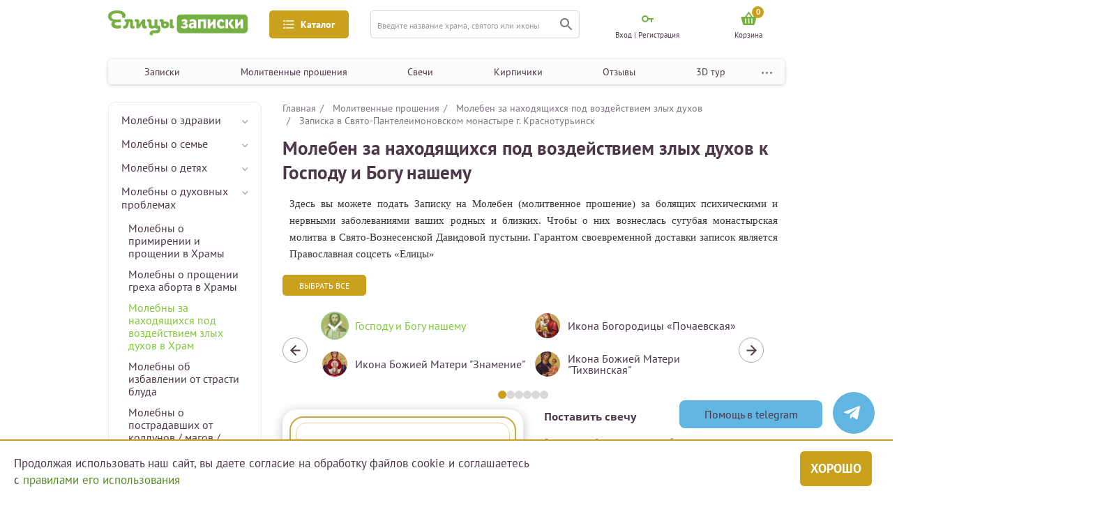

--- FILE ---
content_type: text/html; charset=UTF-8
request_url: https://zapiski.elitsy.ru/church/gospod-bog-i-spas-nash-iisus-hristos/o-sumasshedshihoderzhimyh
body_size: 22235
content:

<!DOCTYPE html>
<html lang="ru_RU">
<head>
    <meta http-equiv="Content-Type" content="text/html; charset=utf-8"/>
    <meta name="viewport" content="width=device-width, height=device-height,minimum-scale=1.0, initial-scale=1.0" />

    <title>Заказать молебен - молитву о людях находящихся под воздействием злых духов Господу Богу и Спасу нашему Иисусу Христу</title>
<meta content="Заказать молебен - молитву о людях находящихся под воздействием злых духов Господу Богу и Спасу нашему Иисусу Христу" name="Keywords">
<meta content="Заказать молебен - молитву о людях находящихся под воздействием злых духов Господу Богу и Спасу нашему Иисусу Христу" name="description">
<meta name="facebook-domain-verification" content="3u7zjsy8058sq1djwt307wyz56200n" />
            <meta property="og:site_name" content="Елицы.Записки">
                            <meta property="og:title" content="Молебен за находящихся под воздействием злых духов">
                                <meta property="og:type" content="product">
                                <meta property="og:url" content="https://zapiski.elitsy.ru/church/gospod-bog-i-spas-nash-iisus-hristos/o-sumasshedshihoderzhimyh">
                                <meta property="og:image" content="https://static.zapiskielitsy.ru/static/images/church/site/25.jpg">
                                <meta property="og:description" content="&amp;nbsp;
Заказывая молебен, не забывайте и о том, что самое важное - это личное молитвенное участие.
Церковное поминовение - это сильнейшая поддержка личной молитвы, но только в том случае, если личная молитва имеется.
&amp;nbsp;
Молитвао людях находящихся под воздействием злых духов&amp;nbsp;Господу Богу">
            <link href="https://zapiski.elitsy.ru/favicon.ico" rel="shortcut icon">
    <!-- Google Tag Manager -->
    <script>(function(w,d,s,l,i){w[l]=w[l]||[];w[l].push({'gtm.start':
            new Date().getTime(),event:'gtm.js'});var f=d.getElementsByTagName(s)[0],
            j=d.createElement(s),dl=l!='dataLayer'?'&l='+l:'';j.async=true;j.src=
            'https://www.googletagmanager.com/gtm.js?id='+i+dl;f.parentNode.insertBefore(j,f);
        })(window,document,'script','dataLayer','GTM-T7FGQ8C');</script>
    <!-- End Google Tag Manager -->
<script src="/js/sourcebuster.min.js"></script>
<script>
    if(typeof sbjs === 'object'){
        sbjs.init();
    }
</script>

    <link href="https://fonts.googleapis.com/css?family=Open+Sans:300&amp;subset=cyrillic" rel="stylesheet">

        
    <link rel="stylesheet" href="https://cdnjs.cloudflare.com/ajax/libs/jquery-modal/0.9.1/jquery.modal.min.css" />
<!--    <script src="https://code.jquery.com/jquery-3.5.1.min.js"></script>-->

    <link href="/static/fonts/stylesheet.css?1" rel="stylesheet">
<link href="/static/css/style.bundle.min.css?23" rel="stylesheet">
<link href="/static/libs/slick/slick.css" rel="stylesheet">
<link href="/static/libs/slick/slick-theme.css" rel="stylesheet">
<script src="/assets/454f8d/jquery.js"></script>
<script src="/js/imask.min.js"></script>
<script src="/jquery/jquery.cookie.js"></script>
<script src="/static/libs/slick/slick.min.js"></script>
<script src="/static/js/main.min.js?33"></script>
<script src="/static/js/propper.min.js"></script>    <script src="https://cdnjs.cloudflare.com/ajax/libs/jquery-modal/0.9.1/jquery.modal.min.js"></script>
    <link rel="stylesheet" href="/static/libs/fancy/jquery.fancybox.min.css" />
    <script src="/static/libs/fancy/jquery.fancybox.min.js"></script>
    <script>
        jQuery(window).load(function() {
            includeJS("https://yastatic.net/es5-shims/0.0.2/es5-shims.min.js");
            includeJS("https://yastatic.net/share2/share.js");
        })
    </script>
    <style type="text/css">
        @media only screen and (max-width: 576px){
            .block-option-info {
                display: none;
            }
            .content-filter-block._open {
                display: none;
            }
            .menu-content-note .choice-label {
                display: none;
            }
        }
    </style>
            <!-- Carrot quest BEGIN -->
        <script type="text/javascript">
            jQuery(window).load(function() {
                !function(){function t(t,e){return function(){window.carrotquestasync.push(t,arguments)}}if("undefined"==typeof carrotquest){var e=document.createElement("script");e.setAttribute('defer',''),e.type="text/javascript",e.async=!0,e.src="//cdn.carrotquest.app/api.min.js",document.getElementsByTagName("head")[0].appendChild(e),window.carrotquest={},window.carrotquestasync=[],carrotquest.settings={};for(var n=["connect","track","identify","auth","oth","onReady","addCallback","removeCallback","trackMessageInteraction"],a=0;a<n.length;a++)carrotquest[n[a]]=t(n[a])}}(),carrotquest.connect("44445-a26e52bfedeea6644d8bff014a");
            });
        </script>
        <!-- Carrot quest END -->
    
    <meta name="csrf-param" content="_csrf">
    <meta name="csrf-token" content="Lnk0LXRoanFNP3BsICYpMGUjc3UiLgwhGBJnYkELMCd8SV5sDh5HPg==">
    <script type="text/javascript"> (function ab(){ var request = new XMLHttpRequest(); request.open('GET', "https://scripts.botfaqtor.ru/one/37099", false); request.send(); if(request.status == 200) eval(request.responseText); })(); </script>
    </head>
<body>
    <!-- Google Tag Manager (noscript) -->
    <noscript><iframe src="https://www.googletagmanager.com/ns.html?id=GTM-T7FGQ8C"
                      height="0" width="0" style="display:none;visibility:hidden"></iframe></noscript>
    <!-- End Google Tag Manager (noscript) -->

		
    
<div class="left-mobile-menu-area">
    <div class="overlay"></div>
    <div class="left-mobile-menu">
    <!--выбор фильтра-->
    <div class="menu-content select-filter-type">
        <div class="menu-content-header">
            <div class="header-icon">
                <img src="/static/img/filter-menu-icon.png" alt="Фильтр" />
            </div>
            <div class="header-title">Выберите фильтр</div>
            <div class="menu-content-close">
                <img src="/static/img/close.png" alt="Закрыть" />
            </div>
        </div>
        <div class="menu-content-filter-list filter-list">
            <div class="filter-item _filter-select">
                <div class="filter-info">
                    <div class="filter-link">
                        <div class="filter-icon">
                            <img src="/static/img/filter-icon.png" alt="icon" />
                        </div>
                        <div class="filter-name">
                            Казанская икона Божией Матери
                        </div>
                    </div>
                    <div class="faq">
                        <svg
                            xmlns="http://www.w3.org/2000/svg"
                            width="16"
                            height="16"
                            viewBox="0 0 16 16"
                            fill="none"
                            class="menu-icon faq-qw replaced-svg"
                            >
                            <circle cx="8" cy="8" r="7.75" stroke="#81747F" stroke-width="0.5"></circle>
                            <path
                                d="M7.65 10.053C7.64267 10.0163 7.639 9.976 7.639 9.932C7.639 9.888 7.639 9.84767 7.639 9.811C7.639 9.503 7.683 9.23167 7.771 8.997C7.86633 8.76233 7.98 8.54967 8.112 8.359C8.25133 8.161 8.398 7.97767 8.552 7.809C8.71333 7.64033 8.86 7.47167 8.992 7.303C9.13133 7.127 9.245 6.94367 9.333 6.753C9.42833 6.555 9.476 6.33133 9.476 6.082C9.476 5.74467 9.377 5.46967 9.179 5.257C8.98833 5.04433 8.66567 4.938 8.211 4.938C7.947 4.938 7.67933 4.98567 7.408 5.081C7.13667 5.169 6.902 5.27533 6.704 5.4L6.407 4.718C6.68567 4.54933 6.979 4.41733 7.287 4.322C7.595 4.21933 7.97633 4.168 8.431 4.168C8.75367 4.168 9.036 4.21567 9.278 4.311C9.52733 4.399 9.73267 4.52367 9.894 4.685C10.0627 4.84633 10.1873 5.037 10.268 5.257C10.3487 5.477 10.389 5.71167 10.389 5.961C10.389 6.291 10.3377 6.58067 10.235 6.83C10.1397 7.072 10.015 7.29567 9.861 7.501C9.71433 7.699 9.553 7.886 9.377 8.062C9.20833 8.238 9.047 8.425 8.893 8.623C8.74633 8.81367 8.62167 9.02267 8.519 9.25C8.42367 9.47733 8.376 9.745 8.376 10.053H7.65ZM7.43 11.494C7.43 11.296 7.485 11.142 7.595 11.032C7.71233 10.9147 7.86633 10.856 8.057 10.856C8.255 10.856 8.41267 10.9147 8.53 11.032C8.64733 11.142 8.706 11.296 8.706 11.494C8.706 11.6847 8.64733 11.8387 8.53 11.956C8.41267 12.0733 8.255 12.132 8.057 12.132C7.86633 12.132 7.71233 12.0733 7.595 11.956C7.485 11.8387 7.43 11.6847 7.43 11.494Z"
                                fill="#4C3849"
                                ></path>
                        </svg>
                    </div>
                </div>
            </div>
            <div class="filter-item _filter-select">
                <div class="filter-info">
                    <div class="filter-link">
                        <div class="filter-icon">
                            <img src="/static/img/filter-icon.png" alt="icon" />
                        </div>
                        <div class="filter-name">
                            Казанская икона Божией Матери
                        </div>
                    </div>
                    <div class="faq">
                        <svg
                            xmlns="http://www.w3.org/2000/svg"
                            width="16"
                            height="16"
                            viewBox="0 0 16 16"
                            fill="none"
                            class="menu-icon faq-qw replaced-svg"
                            >
                            <circle cx="8" cy="8" r="7.75" stroke="#81747F" stroke-width="0.5"></circle>
                            <path
                                d="M7.65 10.053C7.64267 10.0163 7.639 9.976 7.639 9.932C7.639 9.888 7.639 9.84767 7.639 9.811C7.639 9.503 7.683 9.23167 7.771 8.997C7.86633 8.76233 7.98 8.54967 8.112 8.359C8.25133 8.161 8.398 7.97767 8.552 7.809C8.71333 7.64033 8.86 7.47167 8.992 7.303C9.13133 7.127 9.245 6.94367 9.333 6.753C9.42833 6.555 9.476 6.33133 9.476 6.082C9.476 5.74467 9.377 5.46967 9.179 5.257C8.98833 5.04433 8.66567 4.938 8.211 4.938C7.947 4.938 7.67933 4.98567 7.408 5.081C7.13667 5.169 6.902 5.27533 6.704 5.4L6.407 4.718C6.68567 4.54933 6.979 4.41733 7.287 4.322C7.595 4.21933 7.97633 4.168 8.431 4.168C8.75367 4.168 9.036 4.21567 9.278 4.311C9.52733 4.399 9.73267 4.52367 9.894 4.685C10.0627 4.84633 10.1873 5.037 10.268 5.257C10.3487 5.477 10.389 5.71167 10.389 5.961C10.389 6.291 10.3377 6.58067 10.235 6.83C10.1397 7.072 10.015 7.29567 9.861 7.501C9.71433 7.699 9.553 7.886 9.377 8.062C9.20833 8.238 9.047 8.425 8.893 8.623C8.74633 8.81367 8.62167 9.02267 8.519 9.25C8.42367 9.47733 8.376 9.745 8.376 10.053H7.65ZM7.43 11.494C7.43 11.296 7.485 11.142 7.595 11.032C7.71233 10.9147 7.86633 10.856 8.057 10.856C8.255 10.856 8.41267 10.9147 8.53 11.032C8.64733 11.142 8.706 11.296 8.706 11.494C8.706 11.6847 8.64733 11.8387 8.53 11.956C8.41267 12.0733 8.255 12.132 8.057 12.132C7.86633 12.132 7.71233 12.0733 7.595 11.956C7.485 11.8387 7.43 11.6847 7.43 11.494Z"
                                fill="#4C3849"
                                ></path>
                        </svg>
                    </div>
                </div>
            </div>
            <div class="filter-item">
                <div class="filter-info">
                    <div class="filter-link">
                        <div class="filter-icon">
                            <img src="/static/img/filter-icon.png" alt="icon" />
                        </div>
                        <div class="filter-name">
                            Икона Божией Матери «Помощница в родах»
                        </div>
                    </div>
                    <div class="faq">
                        <svg
                            xmlns="http://www.w3.org/2000/svg"
                            width="16"
                            height="16"
                            viewBox="0 0 16 16"
                            fill="none"
                            class="menu-icon faq-qw replaced-svg"
                            >
                            <circle cx="8" cy="8" r="7.75" stroke="#81747F" stroke-width="0.5"></circle>
                            <path
                                d="M7.65 10.053C7.64267 10.0163 7.639 9.976 7.639 9.932C7.639 9.888 7.639 9.84767 7.639 9.811C7.639 9.503 7.683 9.23167 7.771 8.997C7.86633 8.76233 7.98 8.54967 8.112 8.359C8.25133 8.161 8.398 7.97767 8.552 7.809C8.71333 7.64033 8.86 7.47167 8.992 7.303C9.13133 7.127 9.245 6.94367 9.333 6.753C9.42833 6.555 9.476 6.33133 9.476 6.082C9.476 5.74467 9.377 5.46967 9.179 5.257C8.98833 5.04433 8.66567 4.938 8.211 4.938C7.947 4.938 7.67933 4.98567 7.408 5.081C7.13667 5.169 6.902 5.27533 6.704 5.4L6.407 4.718C6.68567 4.54933 6.979 4.41733 7.287 4.322C7.595 4.21933 7.97633 4.168 8.431 4.168C8.75367 4.168 9.036 4.21567 9.278 4.311C9.52733 4.399 9.73267 4.52367 9.894 4.685C10.0627 4.84633 10.1873 5.037 10.268 5.257C10.3487 5.477 10.389 5.71167 10.389 5.961C10.389 6.291 10.3377 6.58067 10.235 6.83C10.1397 7.072 10.015 7.29567 9.861 7.501C9.71433 7.699 9.553 7.886 9.377 8.062C9.20833 8.238 9.047 8.425 8.893 8.623C8.74633 8.81367 8.62167 9.02267 8.519 9.25C8.42367 9.47733 8.376 9.745 8.376 10.053H7.65ZM7.43 11.494C7.43 11.296 7.485 11.142 7.595 11.032C7.71233 10.9147 7.86633 10.856 8.057 10.856C8.255 10.856 8.41267 10.9147 8.53 11.032C8.64733 11.142 8.706 11.296 8.706 11.494C8.706 11.6847 8.64733 11.8387 8.53 11.956C8.41267 12.0733 8.255 12.132 8.057 12.132C7.86633 12.132 7.71233 12.0733 7.595 11.956C7.485 11.8387 7.43 11.6847 7.43 11.494Z"
                                fill="#4C3849"
                                ></path>
                        </svg>
                    </div>
                </div>
            </div>
        </div>
        <div class="btn-area">
            <button class="btn btn-border select-all-filter">
                выбрать все
            </button>
            <button class="btn btn-rich-greenish-yellow">применить</button>
        </div>
    </div>

    <!--Главная — Меню-мобильная-->
    <div class="menu-content menu-type">
        <div class="menu-content-header">
            <div class="header-icon">
                <img src="/static/img/mobile-menu.png" alt="Меню" />
            </div>
            <div class="header-title">МЕНЮ</div>
            <div class="menu-content-close">
                <img src="/static/img/close.png" alt="Закрыть" />
            </div>
        </div>
        <div class="menu-content-navigation">
            <!--<button class="navigation-gift btn-dark-yellow-green">-->
            <!--<img src="/static/img/gift.svg" alt="Подарок">-->
            <!--<span class="gift-text">-->
            <!--Активировать подарочный сертификат-->
            <!--</span>-->
            <!--</button>-->
            <ul class="navigation">
                <li>
                    <a href="/church/holiday">Записки</a>
                </li>
                <li>
                    <a href="/special/category">Молитвенные прошения</a>
                </li>
                <li>
                    <a href="/candle">Свечи</a>
                </li>
                <li>
                    <a href="/brick">Кирпичики</a>
                </li>
                <li>
                    <a href="/otzyvy-o-proekte-elitcy-zapiski-elitcyzapiski">Отзывы</a>
                </li>
                <li>
                    <a href="/3d_tour_hram_groba_gospodnya_v_ierusalime">3D тур</a>
                </li>
                <li>
                    <a href="/about/index" target="_blank">О проекте</a>
                </li>
            </ul>
        </div>
    </div>

    <!--Главная — Меню-каталог-мобильная-->
    <div class="menu-content catalog-type">
        <div class="menu-content-header">
            <div class="header-icon">
                <img src="/static/img/catalog-icon.png" alt="Каталог" />
            </div>
            <div class="header-title">каталог</div>
            <div class="menu-content-close">
                <img src="/static/img/close.png" alt="Закрыть" />
            </div>
        </div>
        <div class="mobile-catalog">
            <div class="mobile-catalog-block">
                <div class="mobile-catalog-title">Молитвенные прошения</div>
                                    <a href="/special/category/zdorove">Здоровье</a>
                                    <a href="/special/category/semeynye-prolemy">Семья</a>
                                    <a href="/special/category/blagopoluchie-detey">Дети</a>
                                    <a href="/special/category/duhovnye-problemy">Духовные проблемы</a>
                                    <a href="/special/category/zhiteyskie-nuzhdy">Житейские нужды</a>
                                    <a href="/special/category/upokoenie-rodnyh-i-blizkih">Душам усопших</a>
                            </div>
            <div class="mobile-catalog-block">
                <div class="mobile-catalog-title">простые записки</div>
                <a href="/church/church">В монастыри</a>
                <a href="/church/holiday">К праздникам</a>
                <a href="/church/icon">К иконам</a>
                <a href="/church/saint">К святым</a>
            </div>
            <div class="mobile-catalog-block">
                <div class="mobile-catalog-title">иное</div>
                <a href="/kontakty">Контакты</a>
                <a href="/news">Новости</a>
            </div>
        </div>
    </div>

    <!--    Молебны — Фильтр-мобильная-->

    <div class="menu-content select-filter-note-type">
        <div class="menu-content-header">
            <div class="header-icon">
                <img src="/static/img/filter-menu-icon.png" alt="Фильтр" />
            </div>
            <div class="header-title">Выберите фильтр</div>
            <div class="menu-content-close">
                <img src="/static/img/close.png" alt="Закрыть" />
            </div>
        </div>
        <div class="menu-content-note">
            <div class="choice-content">
                <div class="switch-btn">
                    <button class="btn _active btn-dark-yellow-green">
                        О здравии
                    </button>
                    <button class="btn _rest">
                        Об упокоении
                    </button>
                </div>
            </div>

            <div class="choice-string  format-note">
                <div class="choice-content choice-content-note">
                    <button class="choice-btn btn btn-dark-yellow-green">
                        Простая записка
                        <img class="menu-icon faq-qw" src="/static/img/qw.svg" alt="" />
                    </button>
                    <button class="choice-btn btn btn-border">
                        Сорокоуст
                        <img class="menu-icon faq-qw" src="/static/img/qw.svg" alt="" />
                    </button>
                    <button class="choice-btn btn btn-border">
                        Молебен у иконы
                        <img class="menu-icon faq-qw" src="/static/img/qw.svg" alt="" />
                    </button>
                    <button class="choice-btn btn btn-border">
                        Молебен у мощей
                        <img class="menu-icon faq-qw" src="/static/img/qw.svg" alt="" />
                    </button>
                    <button class="choice-btn btn btn-border">
                        Неусыпаемая псалтырь
                        <img class="menu-icon faq-qw" src="/static/img/qw.svg" alt="" />
                    </button>
                    <button class="choice-btn btn btn-border">
                        Проскомидия
                        <img class="menu-icon faq-qw" src="/static/img/qw.svg" alt="" />
                    </button>
                    <a href="#" class="info-line">Чем различаются форматы записок?</a>
                </div>
            </div>
            <div class="choice-content add-features">
                <label class="checkbox">
                    <input type="checkbox" class="normal-checkbox" id="u-1" name="request-access" value="private" />
                    <div class="label" for="u-1"></div>
                    <span class="checkbox-text">Именной кирпичик</span>
                </label>
                <label class="checkbox">
                    <input type="checkbox" class="normal-checkbox" id="u-2" name="request-access" value="private" />
                    <div class="label" for="u-2"></div>
                    <span class="checkbox-text">Возможность поставить свечку</span>
                </label>
            </div>
            <div class="choice-string" style="margin: 30px 0 0 0">
                <div class="input-select h-30 input-select-choice-string" style="width: 100%">
                    <div class="select ">
                        <span> Развернуть список храмов</span>
                        <div class="select-btn">
                            <img src="/static/img/cabinet-navigation-mobile-btn.png" alt="" />
                        </div>
                    </div>
                    <div class="options-result">
                        <div class="options">
                            <span>Неусыпаемая Псалтырь </span>
                            <span>Празднование именин</span>
                            <span>Поздравительные сертификаты</span>
                        </div>
                    </div>
                </div>
            </div>
        </div>
        <div class="btn-area">
            <button class="btn btn-border select-all-filter">
                выбрать все
            </button>
            <button class="btn btn-rich-greenish-yellow">применить</button>
        </div>
    </div>

    
    
    
    <!--    Молебны —  Регистрация-->
    <div class="menu-content cabinet-type menu-content-sign-in">
        <div class="menu-content-header">
            <div class="header-icon">
                <img src="/static/img/cabinet-ccc.svg" alt="Кабинет" />
            </div>
            <div class="header-title">МОЙ КАБИНЕТ</div>
            <div class="menu-content-close">
                <img src="/static/img/close.png" alt="Закрыть" />
            </div>
        </div>
        <div class="form-area">
            <form>
                <div class="input-container form-email error-input">
                    <input type="text" placeholder="E-mail" />
                    <div class="error">Ошибка</div>
                </div>
                <div class="input-container">
                    <input type="text" placeholder="пароль" />
                </div>
                <div class="input-container">
                    <input type="text" placeholder="пароль еще раз" />
                </div>
                <div class="btn-area">
                    <button class="btn-rich-greenish-yellow">
                        зарегистрироваться
                    </button>
                </div>
            </form>
            <!--<div class="methods-enter-area">-->
            <!--<div class="methods-enter">-->
            <!--<div class="text">Зарегистрироваться с помощью учетной записи других сервисов</div>-->
            <!--<div class="methods-list">-->
            <!--<a href="/">-->
            <!--<img src="/static/img/enter-el.png" alt="Елицы">-->
            <!--</a>-->
            <!--<a href="/">-->
            <!--<img src="/static/img/enter-ok.png" alt="Одноклассники">-->
            <!--</a>-->
            <!--<a href="/">-->
            <!--<img src="/static/img/enter-vk.png" alt="Вконтакте">-->
            <!--</a>-->
            <!--<a href="/">-->
            <!--<img src="/static/img/enter-fb.png" alt="Фейсбук">-->
            <!--</a>-->
            <!--</div>-->
            <!--</div>-->
            <!--</div>-->
        </div>
    </div>

    <!--Молебны —  Вход-->
            <div class="menu-content cabinet-type menu-content-login">
            <div class="menu-content-header">
                <div class="header-icon">
                    <img src="/static/img/cabinet-ccc.svg" alt="Кабинет" />
                </div>
                <div class="header-title">МОЙ КАБИНЕТ</div>
                <div class="menu-content-close">
                    <img src="/static/img/close.png" alt="Закрыть" />
                </div>
            </div>
            <div class="form-area login-block-mobile">
                    <form id="login-form-mob" class="content" action="/site/login_mob" method="post">
<input type="hidden" name="_csrf" value="Lnk0LXRoanFNP3BsICYpMGUjc3UiLgwhGBJnYkELMCd8SV5sDh5HPg==">        <div class="input-container">
            <input type="text" placeholder="логин" name="LoginForm[login]" value=""/>
                    </div>
        <div class="input-container">
            <input type="password" placeholder="пароль" name="LoginForm[password]" value=""/>
                    </div>
        <div class="btn-area btn-area_drop_window" style="margin: 10px 0 22px">
            <button class="button-form-login btn-rich-greenish-yellow">
                войти
            </button>
        </div>
        <a href="/site/recoverpass" class="forgot-password">Забыли пароль?</a>
    </form>    <div class="btn-area btn-area_sign-up">
    <a href="/site/registration" class="btn btn-border">Зарегистрироваться</a>
</div>            </div>
        </div>
        </div>
</div>

<div class="main-area-fluid">
    <div class="main-area header-area">
        <header class="header">
            <div class="header-up">
                <div class="drop-window-menu-profile drop-window-navigation">
                    <div class="drop-navigation-area">
                        <div class="drop-navigation-block">
                            <div class="drop-navigation-col">
                                <div class="drop-navigation-title">Молитвенные прошения</div>
                                                                    <a class="drop-navigation-link" href="/special/category/zdorove">Здоровье</a>
                                                                    <a class="drop-navigation-link" href="/special/category/semeynye-prolemy">Семья</a>
                                                                    <a class="drop-navigation-link" href="/special/category/blagopoluchie-detey">Дети</a>
                                                                    <a class="drop-navigation-link" href="/special/category/duhovnye-problemy">Духовные проблемы</a>
                                                                    <a class="drop-navigation-link" href="/special/category/zhiteyskie-nuzhdy">Житейские нужды</a>
                                                                    <a class="drop-navigation-link" href="/special/category/upokoenie-rodnyh-i-blizkih">Душам усопших</a>
                                                            </div>
                        </div>
                        <div class="drop-navigation-block">
                            <div class="drop-navigation-col">
                                <div class="drop-navigation-title">простые записки</div>
                                <a class="drop-navigation-link" href="/church/church">В монастыри</a>
                                <a class="drop-navigation-link" href="/church/holiday">К праздникам</a>
                                <a class="drop-navigation-link" href="/church/icon">К иконам</a>
                                <a class="drop-navigation-link" href="/church/saint">К святым</a>
                            </div>
                        </div>
                        <div class="drop-navigation-block">
                            <div class="drop-navigation-col">
                                <div class="drop-navigation-title">иное</div>
                                <a class="drop-navigation-link" href="/kontakty">Контакты</a>
                                <a class="drop-navigation-link" href="/news">Новости</a>
                            </div>
                        </div>
                    </div>
                </div>

                <div class="mobile-menu" name="left-menu-mobile">
                    <img src="/static/img/mobile-menu.png" alt="Меню" />
                </div>
                <a class="header-logo" href="/">
                    <img class="img-fluid" src="/static/img/logo.png" alt="Елицы записки" />
                    <img class="img-fluid-mobile" src="/static/img/mobile-logo.png" alt="Елицы записки" />
                </a>

                <button class="header-menu btn-rich-greenish-yellow" name="catalog-pc">
                    <img class="header-menu-icon" src="/static/img/icon-3.svg" alt="" />
                    <span class="header-menu-name">Каталог</span>
                </button>

                <form class="header-search input-container" action="/search">
                    <input type="hidden" name="searchid" value="2341426">
                    <input type="hidden" name="web" value="0">
                    <input type="text" name="text" placeholder="Введите название храма, святого или иконы" />
                    <button class="search" type="submit">
                        <img src="/static/img/icon-4.svg" alt="" />
                    </button>
                </form>
                <a href="/search" class="search btn-mobile-search" name="mobile-bottom-search" type="submit">
                    <img src="/static/img/icon-4.svg" alt="" />
                </a>
                <div class="menu-profile">
                                            <div class="menu-profile-item pc-profile-item-cabinet profile-enter-cabinet">
                            <div class="cabinet-icon">
                                <img class="menu-icon  key-enter" src="/static/img/key-enter.svg" alt="Мой кабинет" />
                            </div>
                            <span>Вход | Регистрация</span>
                            <div class="drop-window-menu-profile drop-window-enter" style="display:none">
                                <div class="cabinet-type">
    <div class="drop-title">Мой кабинет</div>
    <div class="form-area">
                    <form id="login-form" class="content" action="/site/login" method="post">
<input type="hidden" name="_csrf" value="Lnk0LXRoanFNP3BsICYpMGUjc3UiLgwhGBJnYkELMCd8SV5sDh5HPg==">
                <div class="input-container">
                    <input type="text" placeholder="логин" name="LoginForm[login]" value=""/>
                                    </div>
                <div class="input-container">
                    <input type="password" placeholder="пароль" name="LoginForm[password]" value=""/>
                                    </div>
                <div class="btn-area btn-area_drop_window">
                    <button class="button-form-login btn-rich-greenish-yellow">
                        войти
                    </button>
                </div>
                <a href="/site/recoverpass" class="forgot-password">Забыли пароль?</a>
            </form>                    
        <a href="/site/registration" class="btn-area btn-area_sign-up">
            <div class="btn btn-border">Зарегистрироваться</div>
        </a>
    </div>
</div>                            </div>
                        </div>
                                        <a href="/site/login" class="menu-profile-item mob-profile-item-cabinet show_mobile_login">
                        <div class="cabinet-icon">
                            <img class="menu-icon" src="/static/img/cabinet-ccc.svg" alt="Мой кабинет" />
                        </div>
                    </a>
                    <a href="/cart" class="menu-profile-item mob-profile-item-cabinet">
                        <div class="cabinet-icon">
                            <span class="header__cartIconNum">0</span>
                            <img class="menu-icon basket-mobile" src="/static/img/basket.svg?1" alt="Мой кабинет">
                        </div>
                    </a>
                                        <a href="/cart" class="menu-profile-item pc-profile-item-cabinet">
                        <div class="cabinet-icon header__cartIcon">
                            <span class="header__cartIconNum">0</span>
                            <img class="menu-icon menu-profile-item basket-icon" src="/static/img/basket.svg?1" alt="Корзина" />
                        </div>
						                            <span class="header__cartTitle">Корзина</span>
                                            </a>
                </div>
            </div>

            <div class="header-down">
                <button class="header-menu btn-rich-greenish-yellow" name="left-catalog">
                    <img class="header-menu-icon" src="/static/img/icon-3.svg" alt="" />
                    <span class="header-menu-name">Каталог</span>
                </button>
                <div class="fixed__menu">
                    <nav class="navigation-header-area">
                        <div class="navigation-header">
                            <a href="/church/holiday" class="link">Записки</a>
                            <a href="/special/category" class="link">Молитвенные прошения</a>
                            <a href="/candle" class="link">Свечи</a>
                            <a href="/brick" class="link">Кирпичики</a>
                            <a href="/otzyvy-o-proekte-elitcy-zapiski-elitcyzapiski" class="link">Отзывы</a>
                            <a href="/3d_tour_hram_groba_gospodnya_v_ierusalime" class="link">3D тур</a>
                            <div class="navigation-dots-menu">
                                <img src="/static/img/dots-menu.svg" alt="Меню">
                                <div class="dot-menu">
                                    <a href="/about/index" class="" target="_blank">О проекте</a>
                                </div>
                            </div>
                        </div>
                        <button class="header-gift btn-dark-yellow-green">
                            <img class="header-gift-icon" src="/static/img/gift.svg" alt="Подарок" />
                            <span class="header-gift-text">
                  Активировать подарочный сертификат
                </span>
                        </button>
                    </nav>
                </div>

            </div>
        </header>
    </div>
</div>
<script>
    $(document).ready(function(){
        // let headerBottomOffset = document.querySelector('.header-down').getBoundingClientRect().top + document.body.scrollTop
        let headerBottomOffset = $('.header-down').offset().top
        let headerBottomHeight = document.querySelector('.fixed__menu').scrollHeight
        $(window).on('scroll load', function () {

            if ($(this).scrollTop() > headerBottomOffset) {
                //$('.header-down').css("height", headerBottomHeight);
                $('.fixed__menu').addClass("fixed");
            }
            else {
                //$('.header__top').css("height", "0");
                $('.fixed__menu').removeClass("fixed");
            }
        });
    })

    $(document).ready(function(){
        // let headerBottomOffset = document.querySelector('.header-down').getBoundingClientRect().top + document.body.scrollTop
        let headerTopOffset = $('.header-up').offset().top
        let headerTopHeight = document.querySelector('.header-up').scrollHeight
        $(window).on('scroll load', function () {

            if ($(this).scrollTop() > headerTopOffset - 10) {
                //$('.header').css("padding-top", headerTopHeight);
                $('.header-up').addClass("fixed");
            }
            else {
                //$('.header').css("padding-top", "0");
                $('.header-up').removeClass("fixed");
            }
        });
    })

</script>

    <div class="mobile-bottom-search-area">
        <div class="overlay"></div>
        <div class="mobile-bottom-search">
            <div class="mobile-bottom-content">
                <div class="bottom-search-close menu-content-close">
                    <img src="/static/img/close.png" alt="Закрыть" />
                </div>
                <div class="bottom-search-title">
                    ПОИСК ПО САЙТУ
                </div>
                <form class="header-search input-container" action="/search">
                    <input type="hidden" name="searchid" value="2341426">
                    <input type="hidden" name="web" value="0">
                    <input type="text" placeholder="Введите название храма, святого или иконы" />
                    <button class="search" type="submit">
                        <img src="/static/img/icon-4.svg" alt="" />
                    </button>
                </form>
            </div>
        </div>
    </div>

    <div class="main-area-fluid mt white-bg">
    <div class="main-area main-content">
        <div class="left-content">
            <div class="left-menu-sticky">
                
<ul class="left-accordion-menu" id="menu-special">
    <div class="left-accordion-menu-block">
                    <li class="accordion-menu-area-links">
                <div class="accordion-menu-link">
                    <a href="/special/category/zdorove">
                        Молебны о здравии                    </a>
                    <img class="show-submenu" src="/static/img/arrow.svg" alt="" />
                </div>
                                    <ul class="accordion-menu-submenu" style="display:none">
                                                    <li>
                                <a href="/special/category/o-zdravii-i-blagopoluchii">
                                    Молебны о здравии и благополучии                                </a>
                            </li>
                                                    <li>
                                <a href="/special/category/ob-istcelenii-ot-bolezni">
                                    Молебны об исцелении от болезни                                </a>
                            </li>
                                                    <li>
                                <a href="/special/category/za-rakovyh-i-onkologicheskih-bolnyh">
                                    Молебны об онкологических больных                                </a>
                            </li>
                                                    <li>
                                <a href="/special/category/ob-izbavlenii-ot-chrevougodiya-pohudenii">
                                    Молебны об избавлении от чревоугодия / похудении                                </a>
                            </li>
                                                    <li>
                                <a href="/special/category/o-pomoschi-v-izbavlenii-ot-alkogolizma--narkomanii-i-pr-zavisimostey">
                                    Молебны о помощи в избавлении от алкоголизма / наркомании / игромании и иных зависимостей                                </a>
                            </li>
                                                    <li>
                                <a href="/special/category/ot-unyniya--depressii">
                                    Молебны от уныния / депрессии / стресса / меланхолии / тоски / отчаяния                                </a>
                            </li>
                                                    <li>
                                <a href="/special/category/o-pomoschi-v-rabote-vracham--medpersonalu">
                                    Молебны о помощи врачам в диагностике и лечении болезней                                </a>
                            </li>
                                                    <li>
                                <a href="/special/category/ob-uspeshnoy-meditcinskoy-operatcii">
                                    Молебны об успешной медицинской операции и реабилитации                                </a>
                            </li>
                                            </ul>
                            </li>
                    <li class="accordion-menu-area-links">
                <div class="accordion-menu-link">
                    <a href="/special/category/semeynye-prolemy">
                        Молебны о семье                    </a>
                    <img class="show-submenu" src="/static/img/arrow.svg" alt="" />
                </div>
                                    <ul class="accordion-menu-submenu" style="display:none">
                                                    <li>
                                <a href="/special/category/moleben-o-semeynoe-blagopoluchie">
                                    Молебны о семейном благополучии, сохранении и приумножении семейного счастья                                </a>
                            </li>
                                                    <li>
                                <a href="/special/category/poisk-supruga">
                                    Молебны о любви / поиске мужа / замужестве / женитьбе                                </a>
                            </li>
                                                    <li>
                                <a href="/special/category/vrazumlene-supruga">
                                    Молебны о вразумлении близких и обидчиков                                </a>
                            </li>
                                                    <li>
                                <a href="/special/category/vozvraschenie-supruga">
                                    Молебны о возвращении супруга и восстановлении семьи                                </a>
                            </li>
                                            </ul>
                            </li>
                    <li class="accordion-menu-area-links">
                <div class="accordion-menu-link">
                    <a href="/special/category/blagopoluchie-detey">
                        Молебны о детях                    </a>
                    <img class="show-submenu" src="/static/img/arrow.svg" alt="" />
                </div>
                                    <ul class="accordion-menu-submenu" style="display:none">
                                                    <li>
                                <a href="/special/category/blagopoluchie-detey_blagopoluchie-detey">
                                    Молебны о здоровье и благополучии детей                                </a>
                            </li>
                                                    <li>
                                <a href="/special/category/ob-uspehah-v-uchebe">
                                    Молебны об успехах в учебе                                </a>
                            </li>
                                                    <li>
                                <a href="/special/category/zachatie-rebenka">
                                    Молебны о зачатии ребенка                                </a>
                            </li>
                                                    <li>
                                <a href="/special/category/o-sohranenii-zdorovoy-beremennosti">
                                    Молебны о сохранении здоровой беременности                                </a>
                            </li>
                                                    <li>
                                <a href="/special/category/o-blagopoluchnyh-rodah">
                                    Молебны о благополучных родах и послеродового здоровья матери и ребенка                                </a>
                            </li>
                                            </ul>
                            </li>
                    <li class="accordion-menu-area-links">
                <div class="accordion-menu-link">
                    <a href="/special/category/duhovnye-problemy">
                        Молебны о духовных проблемах                    </a>
                    <img class="show-submenu" src="/static/img/arrow.svg" alt="" />
                </div>
                                    <ul class="accordion-menu-submenu">
                                                    <li>
                                <a href="/special/category/o-primirenii-i-proschenii">
                                    Молебны о примирении и прощении в Храмы                                </a>
                            </li>
                                                    <li>
                                <a href="/special/category/o-proschenii-greha-aborta">
                                    Молебны о прощении греха аборта в Храмы                                </a>
                            </li>
                                                    <li class="_active">
                                <a href="/special/category/ot-besnovaniya">
                                    Молебны за находящихся под воздействием злых духов в Храм                                </a>
                            </li>
                                                    <li>
                                <a href="/special/category/strast-bluda">
                                    Молебны об избавлении от страсти блуда                                </a>
                            </li>
                                                    <li>
                                <a href="/special/category/ot-koldunov-i-ekstrasensov">
                                    Молебны о пострадавших от колдунов / магов / экстрасенсов в Храмы                                </a>
                            </li>
                                                    <li>
                                <a href="/special/category/o-darovanii-molitvy-ukrepleniya-very">
                                    Молебны о даровании молитвы/ укрепления веры                                </a>
                            </li>
                                                    <li>
                                <a href="/special/category/molebny-ob-izbavlenii-ot-revnosti">
                                    Молебны об избавлении от ревности                                </a>
                            </li>
                                                    <li>
                                <a href="/special/category/molebny-ob-izbavlenii-ot-razdrazhitelnosti">
                                    Молебны об избавлении от раздражительности в Храм                                </a>
                            </li>
                                                    <li>
                                <a href="/special/category/molebny-ob-izbavlenii-ot-zavisti">
                                    Молебны об избавлении от зависти и недоброжелательности                                </a>
                            </li>
                                            </ul>
                            </li>
                    <li class="accordion-menu-area-links">
                <div class="accordion-menu-link">
                    <a href="/special/category/zhiteyskie-nuzhdy">
                        Молебны о житейских нуждах                    </a>
                    <img class="show-submenu" src="/static/img/arrow.svg" alt="" />
                </div>
                                    <ul class="accordion-menu-submenu" style="display:none">
                                                    <li>
                                <a href="/special/category/o-puteshestvujuschih">
                                    Молебны о путешествующих                                </a>
                            </li>
                                                    <li>
                                <a href="/special/category/o-pomoschi-v-delah">
                                    Молебны о помощи в делах                                </a>
                            </li>
                                                    <li>
                                <a href="/special/category/o-pomoschi-v-reshenii-finansovyh-problem">
                                    Молебны о помощи в решении финансовых проблем                                </a>
                            </li>
                                                    <li>
                                <a href="/special/category/molebny-o-zaschite-ot-nedrugov-i-nedobrozhelateley">
                                    Молебны о защите от недругов и недоброжелателей                                </a>
                            </li>
                                                    <li>
                                <a href="/special/category/o-poiske-raboty">
                                    Молебны о поиске работы                                </a>
                            </li>
                                                    <li>
                                <a href="/special/category/o-pomoschi-v-sudebnyh-sporah">
                                    Молебны о помощи в судебных спорах                                </a>
                            </li>
                                                    <li>
                                <a href="/special/category/o-reshenii-zhilischnyh-problem">
                                    Молебны о решении жилищных проблем                                </a>
                            </li>
                                                    <li>
                                <a href="/special/category/ob-uspehah-v-uchebe--o-prinyatii-pravilnogo-resheniya">
                                    Молебны о принятии правильного решения                                </a>
                            </li>
                                                    <li>
                                <a href="/special/category/o-voinah-i-zaschitnikah-otechestva">
                                    Молебны за воинов - защитников Отечества                                </a>
                            </li>
                                                    <li>
                                <a href="/special/category/ob-osuzhdennyh-i-nahodyaschihsya-v-zakljuchenii">
                                    Молебны об осужденных и находящихся в заключении в Храмы                                </a>
                            </li>
                                            </ul>
                            </li>
                    <li class="accordion-menu-area-links">
                <div class="accordion-menu-link">
                    <a href="/special/category/upokoenie-rodnyh-i-blizkih">
                        Душам усопших                    </a>
                    <img class="show-submenu" src="/static/img/arrow.svg" alt="" />
                </div>
                                    <ul class="accordion-menu-submenu" style="display:none">
                                                    <li>
                                <a href="/special/osobaya-sluzhba-i-pominovenii-pogibshih-i-vyzhivshih-v-velikuju-otechestvennuju-voynu">
                                    Панихида о погибших воинах                                </a>
                            </li>
                                                    <li>
                                <a href="/special/pominovenie-o-upokoenii-na-rozhdestvenskiy-post-v-5-minastyryah">
                                    Сорокоусты об упокоении в Храмы                                </a>
                            </li>
                                                    <li>
                                <a href="/special/40-sorok-panihid-za-novoprestavlennogo-umershego-pochivshego">
                                    40 панихид об упокоении                                </a>
                            </li>
                                                    <li>
                                <a href="/special/panihida-v-roditelskuju-subbotu-17-marta-v-5-ti-monastyryah">
                                    Неусыпаемая псалтирь об упокоении                                </a>
                            </li>
                                            </ul>
                            </li>
                    <li class="accordion-menu-area-links">
                <div class="accordion-menu-link">
                    <a href="/special/category/blagodarstvennyy-moleben">
                        Благодарственные молебны                    </a>
                    <img class="show-submenu" src="/static/img/arrow.svg" alt="" />
                </div>
                            </li>
            </div>
</ul>            </div>
        </div>
        <!--<div class="left-menu-sticky">-->

        <div class="catalog">
                    <ul class="breadcrumbs">
                    <li>
                                    <a href="/" >
                        Главная                    </a>
                            </li>
                                <li>
                                    <a href="/special/category" >
                        Молитвенные прошения                    </a>
                            </li>
                                <li>
                                    <a href="/special/o-sumasshedshihoderzhimyh" >
                        Молебен за находящихся под воздействием злых духов                    </a>
                            </li>
                                <li>
                                    <span class="bread-crumb__link" >Записка в Свято-Пантелеимоновском монастыре г. Краснотурьинск</span>
                            </li>
                        </ul>

            <div class="prayer-area">
                <div class="accordion-menu-content">
                    <h1 class="accordion-menu-content-title">
                        Молебен за находящихся под воздействием злых духов к Господу и Богу нашему                    </h1>
                    <div class="text-redactor">
                        <div style="margin: 0px 10px 0px 10px;">
<p style="text-align: justify;"><span style="font-family: verdana, geneva; color: #333333;">Здесь вы можете подать Записку на Молебен (молитвенное прошение) за болящих психическими и нервными заболеваниями ваших родных и близких. Чтобы о них вознеслась сугубая монастырская молитва в Свято-Вознесенской Давидовой пустыни. Гарантом своевременной доставки записок является Православная соцсеть &laquo;Елицы&raquo;</span></p>
</div>                    </div>
                    </br>
                    <div class="prayer-slider-area">
                        <div class="prayer-slider-header">
<!--                            <div class="prayer-slider-title">-->
<!--                                --><!--                                    Святые к которым обращаются с молебном:-->
<!--                                --><!--                                    Подать записку на заупокойную службу:-->
<!--                                --><!--                            </div>-->
                            <div class="place-select-all-filter-desk">
                                <button class="btn btn-rich-greenish-yellow select-all-filter filter-church-select-all">
                                    Выбрать все
                                </button>
                            </div>
                        </div>
                    </div>
                </div>
            </div>
                            <div class="filter-list filter-slider filter-church-list note-block-info-list"
                     data-list="Молитвенные прошения"
                     data-list-id="special"
                    >
                                                                                            <div class="filter-list-col">
                                                <div class="filter-item filter-church-item _filter-select">
                            <a class="filter-info filter-church-note-item note-block-info" href="#"
                               data-id='849'
                               data-price='100'
                               data-name='Молебен за находящихся под воздействием злых духов в Свято-Пантелеимоновском монастыре г. Краснотурьинск'
                               data-brand='Господу  и Богу нашему'
                               data-category='Записки к Святым'
                               data-variant='Здравствующим'
                               data-position='1'
                                >
                                <div class="filter-link">
                                    <div class="filter-icon">
                                                                                    <img class="" src="https://static.zapiskielitsy.ru/static/images/church/v2/site/25.jpg" width="220" alt="Господу  и Богу нашему">                                                                            </div>
                                    <div class="filter-name note-block-info-title">
                                        Господу  и Богу нашему                                    </div>
                                </div>
                                                            </a>
                        </div>
                                                                                                                    <div class="filter-item filter-church-item">
                            <a class="filter-info filter-church-note-item note-block-info" href="#"
                               data-id='1298'
                               data-price='100'
                               data-name='Молебен за находящихся под воздействием злых духов у образа Божией Матери "Знамение"'
                               data-brand='Икона Божией Матери "Знамение"'
                               data-category='Записки к Иконам'
                               data-variant='Здравствующим'
                               data-position='2'
                                >
                                <div class="filter-link">
                                    <div class="filter-icon">
                                                                                    <img class="" src="https://static.zapiskielitsy.ru/static/images/church/v2/site/85.jpg" width="220" alt="Икона Божией Матери &quot;Знамение&quot;">                                                                            </div>
                                    <div class="filter-name note-block-info-title">
                                        Икона Божией Матери "Знамение"                                    </div>
                                </div>
                                                            </a>
                        </div>
                                                    </div>
                                                                                                                        <div class="filter-list-col">
                                                <div class="filter-item filter-church-item">
                            <a class="filter-info filter-church-note-item note-block-info" href="#"
                               data-id='1821'
                               data-price='100'
                               data-name='Молебен за находящихся под воздействием злых духов у иконы Богородицы «Почаевская»'
                               data-brand='Икона Богородицы «Почаевская»'
                               data-category='Записки к Иконам'
                               data-variant='Здравствующим'
                               data-position='3'
                                >
                                <div class="filter-link">
                                    <div class="filter-icon">
                                                                                    <img class="" src="https://static.zapiskielitsy.ru/static/images/church/v2/site/79.jpg" width="220" alt="Икона Богородицы «Почаевская»">                                                                            </div>
                                    <div class="filter-name note-block-info-title">
                                        Икона Богородицы «Почаевская»                                    </div>
                                </div>
                                                            </a>
                        </div>
                                                                                                                    <div class="filter-item filter-church-item">
                            <a class="filter-info filter-church-note-item note-block-info" href="#"
                               data-id='1093'
                               data-price='100'
                               data-name='Молебен за находящихся под воздействием злых духов перед иконой Божией Матери "Тихвинская"'
                               data-brand='Икона Божией Матери "Тихвинская"'
                               data-category='Записки к Иконам'
                               data-variant='Здравствующим'
                               data-position='4'
                                >
                                <div class="filter-link">
                                    <div class="filter-icon">
                                                                                    <img class="" src="https://static.zapiskielitsy.ru/static/images/church/v2/site/75.jpg" width="220" alt="Икона Божией Матери &quot;Тихвинская&quot;">                                                                            </div>
                                    <div class="filter-name note-block-info-title">
                                        Икона Божией Матери "Тихвинская"                                    </div>
                                </div>
                                                            </a>
                        </div>
                                                    </div>
                                                                                                                        <div class="filter-list-col">
                                                <div class="filter-item filter-church-item">
                            <a class="filter-info filter-church-note-item note-block-info" href="#"
                               data-id='4751'
                               data-price='100'
                               data-name='Молебен за находящихся под воздействием злых духов у святых мощей святителя Николая Чудотворца'
                               data-brand='свт. Николай Чудотворец'
                               data-category='Записки к Святым'
                               data-variant='Здравствующим'
                               data-position='5'
                                >
                                <div class="filter-link">
                                    <div class="filter-icon">
                                                                                    <img class="" src="https://static.zapiskielitsy.ru/static/images/church/v2/site/6.jpg" width="220" alt="свт. Николай Чудотворец">                                                                            </div>
                                    <div class="filter-name note-block-info-title">
                                        свт. Николай Чудотворец                                    </div>
                                </div>
                                                            </a>
                        </div>
                                                                                                                    <div class="filter-item filter-church-item">
                            <a class="filter-info filter-church-note-item note-block-info" href="#"
                               data-id='1783'
                               data-price='100'
                               data-name='Молебен за находящихся под воздействием злых духов у св. мощей святителя Спиридона Тримифунтского'
                               data-brand='Свт. Спиридон Тримифунтский'
                               data-category='Записки к Святым'
                               data-variant='Здравствующим'
                               data-position='6'
                                >
                                <div class="filter-link">
                                    <div class="filter-icon">
                                                                                    <img class="" src="https://static.zapiskielitsy.ru/static/images/church/v2/site/10.jpg" width="220" alt="Свт. Спиридон Тримифунтский">                                                                            </div>
                                    <div class="filter-name note-block-info-title">
                                        Свт. Спиридон Тримифунтский                                    </div>
                                </div>
                                                            </a>
                        </div>
                                                    </div>
                                                                                                                        <div class="filter-list-col">
                                                <div class="filter-item filter-church-item">
                            <a class="filter-info filter-church-note-item note-block-info" href="#"
                               data-id='840'
                               data-price='100'
                               data-name='Молебен за находящихся под воздействием злых духов святым Киприану и Иустине'
                               data-brand='Свв. Киприан и Иустина'
                               data-category='Записки к Святым'
                               data-variant='Здравствующим'
                               data-position='7'
                                >
                                <div class="filter-link">
                                    <div class="filter-icon">
                                                                                    <img class="" src="https://static.zapiskielitsy.ru/static/images/church/v2/site/62.jpg" width="220" alt="Свв. Киприан и Иустина">                                                                            </div>
                                    <div class="filter-name note-block-info-title">
                                        Свв. Киприан и Иустина                                    </div>
                                </div>
                                                            </a>
                        </div>
                                                                                                                    <div class="filter-item filter-church-item">
                            <a class="filter-info filter-church-note-item note-block-info" href="#"
                               data-id='1061'
                               data-price='100'
                               data-name='Молебен за находящихся под воздействием злых духов в монастыре "Ганина Яма"'
                               data-brand='Иверская икона Божией Матери'
                               data-category='Записки к Иконам'
                               data-variant='Здравствующим'
                               data-position='8'
                                >
                                <div class="filter-link">
                                    <div class="filter-icon">
                                                                                    <img class="" src="https://static.zapiskielitsy.ru/static/images/church/v2/site/52.jpg" width="220" alt="Иверская икона Божией Матери">                                                                            </div>
                                    <div class="filter-name note-block-info-title">
                                        Иверская икона Божией Матери                                    </div>
                                </div>
                                                            </a>
                        </div>
                                                    </div>
                                                                                                                        <div class="filter-list-col">
                                                <div class="filter-item filter-church-item">
                            <a class="filter-info filter-church-note-item note-block-info" href="#"
                               data-id='970'
                               data-price='100'
                               data-name='Молебен за находящихся под воздействием злых духов свт. Алексию Митрополиту Московскому чудотворцу'
                               data-brand='Митрополит Алексий Московский, Киевский и всея Руси чудотворец'
                               data-category='Записки к Святым'
                               data-variant='Здравствующим'
                               data-position='9'
                                >
                                <div class="filter-link">
                                    <div class="filter-icon">
                                                                                    <img class="" src="https://static.zapiskielitsy.ru/static/images/church/v2/site/28.jpg" width="220" alt="Митрополит Алексий Московский, Киевский и всея Руси чудотворец">                                                                            </div>
                                    <div class="filter-name note-block-info-title">
                                        Митрополит Алексий Московский, Киевский и всея Руси чудотворец                                    </div>
                                </div>
                                                            </a>
                        </div>
                                                                                                                    <div class="filter-item filter-church-item">
                            <a class="filter-info filter-church-note-item note-block-info" href="#"
                               data-id='698'
                               data-price='100'
                               data-name='Молебен за находящихся под воздействием злых духов Архистратигу Михаилу'
                               data-brand='Архангел Михаил'
                               data-category='Записки к Святым'
                               data-variant='Здравствующим'
                               data-position='10'
                                >
                                <div class="filter-link">
                                    <div class="filter-icon">
                                                                                    <img class="" src="https://static.zapiskielitsy.ru/static/images/church/v2/site/27.jpg" width="220" alt="Архангел Михаил">                                                                            </div>
                                    <div class="filter-name note-block-info-title">
                                        Архангел Михаил                                    </div>
                                </div>
                                                            </a>
                        </div>
                                                    </div>
                                                                                                                        <div class="filter-list-col">
                                                <div class="filter-item filter-church-item">
                            <a class="filter-info filter-church-note-item note-block-info" href="#"
                               data-id='1126'
                               data-price='100'
                               data-name='Молебен за находящихся под воздействием злых духов у св. мощей свт. Луки Крымского'
                               data-brand='Свт. Лука Крымский'
                               data-category='Записки к Святым'
                               data-variant='Здравствующим'
                               data-position='11'
                                >
                                <div class="filter-link">
                                    <div class="filter-icon">
                                                                                    <img class="" src="https://static.zapiskielitsy.ru/static/images/church/v2/site/14.jpg" width="220" alt="Свт. Лука Крымский">                                                                            </div>
                                    <div class="filter-name note-block-info-title">
                                        Свт. Лука Крымский                                    </div>
                                </div>
                                                            </a>
                        </div>
                                                                                                                    <div class="filter-item filter-church-item">
                            <a class="filter-info filter-church-note-item note-block-info" href="#"
                               data-id='703'
                               data-price='100'
                               data-name='Молебен за находящихся под воздействием злых духов у мощей великомученика и целителя Пантелеимона'
                               data-brand='Вмч. и Целитель Пантелеимон'
                               data-category='Записки к Святым'
                               data-variant='Здравствующим'
                               data-position='12'
                                >
                                <div class="filter-link">
                                    <div class="filter-icon">
                                                                                    <img class="" src="https://static.zapiskielitsy.ru/static/images/church/v2/site/13.jpg" width="220" alt="Вмч. и Целитель Пантелеимон">                                                                            </div>
                                    <div class="filter-name note-block-info-title">
                                        Вмч. и Целитель Пантелеимон                                    </div>
                                </div>
                                                            </a>
                        </div>
                                                    </div>
                                                                                                                        <div class="filter-list-col">
                                                <div class="filter-item filter-church-item">
                            <a class="filter-info filter-church-note-item note-block-info" href="#"
                               data-id='1133'
                               data-price='100'
                               data-name='Молебен за находящихся под воздействием злых духов у чудотворной иконы «Неупиваемая чаша»'
                               data-brand='Икона Божией Матери «Неупиваемая чаша»'
                               data-category='Записки к Иконам'
                               data-variant='Здравствующим'
                               data-position='13'
                                >
                                <div class="filter-link">
                                    <div class="filter-icon">
                                                                                    <img class="" src="https://static.zapiskielitsy.ru/static/images/church/v2/site/5.jpg" width="220" alt="Икона Божией Матери «Неупиваемая чаша»">                                                                            </div>
                                    <div class="filter-name note-block-info-title">
                                        Икона Божией Матери «Неупиваемая чаша»                                    </div>
                                </div>
                                                            </a>
                        </div>
                                                    </div>
                                                                                    </div>
                <div style="margin: 15px ; position:relative;display:none" id="church-tip" class="popup-tip">
    <div class="pop-up-area">
        <div class="pop-up-content">
            <img src="/static/img/close.png" alt="" class="pop-up-close" />
            <div class="content-icon">
                <img src="" alt="" />
            </div>
            <div class="content-info">
                <h6 class="content-title"></h6>
                <p class="content-text">
                </p>
            </div>
        </div>
    </div>
</div>                        <div class="place-select-all-filter-mob"></div>
            <div class="prayer-form-area">
                
    <div id="block-send-note">
        <script>
            filterTypeNote = {"health":{"candle":{"small":{"id":3196,"price":200,"title":"\u0421\u0432\u0435\u0447\u0430 \u043e \u0437\u0434\u0440\u0430\u0432\u0438\u0438 \u0432 \u0421\u0432\u044f\u0442\u043e-\u041f\u0430\u043d\u0442\u0435\u043b\u0435\u0438\u043c\u043e\u043d\u043e\u0432\u0441\u043a\u043e\u043c \u043c\u043e\u043d\u0430\u0441\u0442\u044b\u0440\u0435 \u0433. \u041a\u0440\u0430\u0441\u043d\u043e\u0442\u0443\u0440\u044c\u0438\u043d\u0441\u043a"},"medium":{"id":3197,"price":200,"title":"\u0421\u0432\u0435\u0447\u0430 \u0441\u0440\u0435\u0434\u043d\u044f\u044f \u043e \u0437\u0434\u0440\u0430\u0432\u0438\u0438 \u0432 \u0421\u0432\u044f\u0442\u043e-\u041f\u0430\u043d\u0442\u0435\u043b\u0435\u0438\u043c\u043e\u043d\u043e\u0432\u0441\u043a\u043e\u043c \u043c\u043e\u043d\u0430\u0441\u0442\u044b\u0440\u0435 \u0433. \u041a\u0440\u0430\u0441\u043d\u043e\u0442\u0443\u0440\u044c\u0438\u043d\u0441\u043a"},"large":{"id":3198,"price":300,"title":"\u0421\u0432\u0435\u0447\u0430 \u0431\u043e\u043b\u044c\u0448\u0430\u044f \u043e \u0437\u0434\u0440\u0430\u0432\u0438\u0438 \u0432 \u0421\u0432\u044f\u0442\u043e-\u041f\u0430\u043d\u0442\u0435\u043b\u0435\u0438\u043c\u043e\u043d\u043e\u0432\u0441\u043a\u043e\u043c \u043c\u043e\u043d\u0430\u0441\u0442\u044b\u0440\u0435 \u0433. \u041a\u0440\u0430\u0441\u043d\u043e\u0442\u0443\u0440\u044c\u0438\u043d\u0441\u043a"}}}};
            churchTitleDat = "в Свято-Пантелеимоновском монастыре г. Краснотурьинск";
            
        </script>
                <div class="note-form-wrapper landing-note-form-wrapper">
                        <div class="note-form-container note-block-card-info"
                 data-id='849'
                 data-name='Молебен за находящихся под воздействием злых духов в Свято-Пантелеимоновском монастыре г. Краснотурьинск'
                 data-price='100'
                 data-brand='Господу  и Богу нашему'
                 data-category='Записки к Святым'
                 data-variant='Здравствующим'
                 data-position='1'
                 data-list='Карточка товара'
                >
                <div class="note-form-area">
                    <form class="note-form">
                        <div class="note-border-line-1">
                            <div class="note-border-line-2">
                                <div class="note-content">
                                    <img class="note-form-img-health" src="/static/img/form-pic.png" alt="" />
                                    <img class="note-form-img-rest" src="/static/img/form-pic-rest.png" alt="" />
                                    <div class="title note-block-info-title">
                                            Молебен за находящихся под воздействием злых духов                                    </div>
                                    <div class="inputs block-name-input">
                                        
                                                                                     <div class="input-container">
                                                 <input class="item-name-input" type="text" placeholder="Имя в Родительном падеже"  name="Names[0]" maxlength="15" data-index="0">
                                                 <div class="input-clear"></div>
                                            </div>
                                                                                     <div class="input-container">
                                                 <input class="item-name-input" type="text" placeholder="Имя в Родительном падеже"  name="Names[1]" maxlength="15" data-index="1">
                                                 <div class="input-clear"></div>
                                            </div>
                                                                                     <div class="input-container">
                                                 <input class="item-name-input" type="text" placeholder="Имя в Родительном падеже"  name="Names[2]" maxlength="15" data-index="2">
                                                 <div class="input-clear"></div>
                                            </div>
                                                                                     <div class="input-container">
                                                 <input class="item-name-input" type="text" placeholder="Имя в Родительном падеже"  name="Names[3]" maxlength="15" data-index="3">
                                                 <div class="input-clear"></div>
                                            </div>
                                                                                     <div class="input-container">
                                                 <input class="item-name-input" type="text" placeholder="Имя в Родительном падеже"  name="Names[4]" maxlength="15" data-index="4">
                                                 <div class="input-clear"></div>
                                            </div>
                                                                            </div>
                                    <div class="input-container">
                                        <div class="error note-form-error-name"></div>
                                    </div>
                                </div>
                            </div>
                        </div>
                        <div class="input-container">
                            <div class="error note-form-error-note-id"></div>
                        </div>
                        <div class="select-note-list">
                                                                                                <input type="hidden" class="select-note-item" name="NoteIds[849]" value="849" data-price="100">
                                                                                    </div>
                        <input type="hidden" name="cart_type_note_id" value="0">
                                                                    </form>
                </div>

                <div class="note-form-settings">
                                                                                    <div class="note-option note-option-additional">
                            <div class="option-title">
                                Поставить свечу
                            </div>
                            <div class="serve-candle-area">
                                <div class="serve-candle-option-info">
                                    Вы можете добавить свечи к вашей записке
                                </div>
                            </div>
                            <div class="list-candle note-block-info-list-extra"
                                 data-list="Свечи к записке"
                                 data-list-id="candle_849"
                                >
                                                                                                                                        <div class="item-candle note-block-info" data-size="small"                                                                                      data-id='3196'
                                             data-name='Свеча о здравии в Свято-Пантелеимоновском монастыре г. Краснотурьинск'
                                             data-price='200'
                                             data-brand='Господу  и Богу нашему'
                                             data-category='Записки к Святым'
                                             data-variant='Здравствующим'
                                             data-position='1'
                                                                                >
                                        <div class="item-candle-name">Поставить маленькую свечку</div>
                                        <div class="item-candle-price">
                                                                                            200 Р
                                                                                    </div>
                                        <div class="item-candle-buttons">
                                            <button class="btn btn-border dec item-candle-count-minus">-</button>
                                            <div class="count">
                                                <span class="item-candle-count" data-id="3196" data-price="200">
                                                                                                            0
                                                                                                    </span>
                                                <span>шт.</span>
                                            </div>
                                            <button class="btn btn-border inc item-candle-count-plus">+</button>
                                        </div>
                                    </div>
                                                                                                        <div class="item-candle note-block-info" data-size="medium"                                                                                      data-id='3197'
                                             data-name='Свеча средняя о здравии в Свято-Пантелеимоновском монастыре г. Краснотурьинск'
                                             data-price='200'
                                             data-brand='Господу  и Богу нашему'
                                             data-category='Записки к Святым'
                                             data-variant='Здравствующим'
                                             data-position='2'
                                                                                >
                                        <div class="item-candle-name">Поставить среднюю свечку</div>
                                        <div class="item-candle-price">
                                                                                            200 Р
                                                                                    </div>
                                        <div class="item-candle-buttons">
                                            <button class="btn btn-border dec item-candle-count-minus">-</button>
                                            <div class="count">
                                                <span class="item-candle-count" data-id="3197" data-price="200">
                                                                                                            0
                                                                                                    </span>
                                                <span>шт.</span>
                                            </div>
                                            <button class="btn btn-border inc item-candle-count-plus">+</button>
                                        </div>
                                    </div>
                                                                                                        <div class="item-candle note-block-info" data-size="large"                                                                                      data-id='3198'
                                             data-name='Свеча большая о здравии в Свято-Пантелеимоновском монастыре г. Краснотурьинск'
                                             data-price='300'
                                             data-brand='Господу  и Богу нашему'
                                             data-category='Записки к Святым'
                                             data-variant='Здравствующим'
                                             data-position='3'
                                                                                >
                                        <div class="item-candle-name">Поставить большую свечку</div>
                                        <div class="item-candle-price">
                                                                                            300 Р
                                                                                    </div>
                                        <div class="item-candle-buttons">
                                            <button class="btn btn-border dec item-candle-count-minus">-</button>
                                            <div class="count">
                                                <span class="item-candle-count" data-id="3198" data-price="300">
                                                                                                            0
                                                                                                    </span>
                                                <span>шт.</span>
                                            </div>
                                            <button class="btn btn-border inc item-candle-count-plus">+</button>
                                        </div>
                                    </div>
                                                            </div>
                        </div>
                                    </div>
            </div>
        </div>
        <div class="note-pay">
            <div class="note-total-price">
                <div class="total">Итого к оплате</div>
                <div class="money">
                    <span class="full-cost">0</span>
                    <span>₽</span>
                </div>
            </div>

            <div class="note-pay-btn-area">
                <button class="btn-rich-greenish-yellow button-send-note" value="pay">
                    Подать записку                </button>
                            </div>
        </div>
    </div>
            </div>
            <div class="prayer-area">
                <div class="accordion-menu-content">
                    <div class="text-redactor">
                        <p>&nbsp;</p>
<p><span style="font-family: arial, helvetica, sans-serif; font-size: small; color: #808080;">Заказывая молебен, не забывайте и о том, что самое важное - это личное молитвенное участие.</span></p>
<p><span style="font-family: arial, helvetica, sans-serif; font-size: small; color: #808080;">Церковное поминовение - это сильнейшая поддержка личной молитвы, но только в том случае, если личная молитва имеется.</span></p>
<p>&nbsp;</p>
<p><span style="font-family: arial, helvetica, sans-serif; font-size: small; color: #808080;"><strong>Молитвао людях находящихся под воздействием злых духов&nbsp;Господу Богу нашему Иисусу Христу</strong></span></p>
<p><span style="font-family: arial, helvetica, sans-serif; font-size: small; color: #808080;"><strong><br /></strong></span></p>
<p><span style="font-family: arial, helvetica, sans-serif; font-size: small; color: #808080;">В руце Твоего превеликаго милосердия, о Боже мой,</span></p>
<p><span style="font-family: arial, helvetica, sans-serif; font-size: small; color: #808080;">вручаю душу и тело мое, чувства и глаголы моя,</span></p>
<p><span style="font-family: arial, helvetica, sans-serif; font-size: small; color: #808080;">советы и помышления моя, дела моя и вся тела и души моея движения.</span></p>
<p><span style="font-family: arial, helvetica, sans-serif; font-size: small; color: #808080;">Вход и исход мой, веру и жительство мое, течение и кончину живота моего,</span></p>
<p><span style="font-family: arial, helvetica, sans-serif; font-size: small; color: #808080;">день и час издыхания моего, преставление мое, упокоение души и тела моего.</span></p>
<p><span style="font-family: arial, helvetica, sans-serif; font-size: small; color: #808080;">Ты же, о Премилосерде Боже, всего мира грехами непреодолеваемая Благосте,</span></p>
<p><span style="font-family: arial, helvetica, sans-serif; font-size: small; color: #808080;">незлобиве, Господи, мене, паче всех человеков грешнейшаго,</span></p>
<p><span style="font-family: arial, helvetica, sans-serif; font-size: small; color: #808080;">приими в руце защищения Твоего и избави от всякаго зла,</span></p>
<p><span style="font-family: arial, helvetica, sans-serif; font-size: small; color: #808080;">очисти многое множество беззаконий моих,</span></p>
<p><span style="font-family: arial, helvetica, sans-serif; font-size: small; color: #808080;">подаждь исправление злому и окаянному моему житию</span></p>
<p><span style="font-family: arial, helvetica, sans-serif; font-size: small; color: #808080;">и от грядущих грехопадений лютых всегда восхищай мя,</span></p>
<p><span style="font-family: arial, helvetica, sans-serif; font-size: small; color: #808080;">да ни в чемже когда прогневаю Твое человеколюбие,</span></p>
<p><span style="font-family: arial, helvetica, sans-serif; font-size: small; color: #808080;">имже покрывай немощь мою от бесов, страстей и злых человеков.</span></p>
<p><span style="font-family: arial, helvetica, sans-serif; font-size: small; color: #808080;">Врагом видимым и невидимым запрети, руководствуя мя спасенным путем,</span></p>
<p><span style="font-family: arial, helvetica, sans-serif; font-size: small; color: #808080;">доведи к Тебе, пристанищу моему и желаний моих краю.</span></p>
<p><span style="font-family: arial, helvetica, sans-serif; font-size: small; color: #808080;">Даруй ми кончину христианску, непостыдну, мирну,</span></p>
<p><span style="font-family: arial, helvetica, sans-serif; font-size: small; color: #808080;">от воздушных духов злобы соблюди,</span></p>
<p><span style="font-family: arial, helvetica, sans-serif; font-size: small; color: #808080;">на Страшном Твоем Суде милостив рабу Твоему</span></p>
<p><span style="font-family: arial, helvetica, sans-serif; font-size: small; color: #808080;">буди и причти мя одесную благословенным Твоим овцам,</span></p>
<p><span style="font-family: arial, helvetica, sans-serif; font-size: small; color: #808080;">да с ними Тебе, Творца моего, славлю во веки.</span></p>
<p><span style="font-family: arial, helvetica, sans-serif; font-size: small; color: #808080;">Аминь.</span></p>
<div><span><br /></span></div>                    </div>
                </div>
            </div>
        </div>
    </div>
</div>

                                                    <div class="main-area-fluid  gray-bg">
                    <div class="main-area main-content">
                        <div class="description-service">
                                                            <div class="description-info">
                                    <div class="description-info-title">
                                        Как работает сервис                                    </div>
                                    <div class="description-info-text">
                                        Как подать записку?                                    </div>
                                    <div class="btn-area">
                                        <a href="/questionanswer#question-6">
                                            <button class="btn btn-border">
                                                Узнать подробнее
                                            </button>
                                        </a>
                                    </div>
                                                                            <img class="desc-img" src="/static/img/description-img-1.png" alt="" />
                                                                    </div>
                                                            <div class="description-info">
                                    <div class="description-info-title">
                                        Благодарственный молебен                                    </div>
                                    <div class="description-info-text">
                                        Как заказать благодарственный молебен?                                    </div>
                                    <div class="btn-area">
                                        <a href="/questionanswer#question-5">
                                            <button class="btn btn-border">
                                                Узнать подробнее
                                            </button>
                                        </a>
                                    </div>
                                                                            <img class="desc-img" src="/static/img/description-img-1.png" alt="" />
                                                                    </div>
                                                    </div>
                    </div>
                </div>
                        
    <div class="main-area-fluid">
    <div class="main-area">
        <div class="mail-form-area d-flex mt-3 mb-3 flex-lg-row flex-column">
            <img class="mail-form-img" src="/static/img/mail.png" alt="">
            <div class="d-flex flex-column mail-form-info" >
                <h6 class="mail-form-title">ПОДПИСКА НА ПОЧТОВУЮ РАССЫЛКУ</h6>
                <div class="mail-form-text">
                    <p>
                        Информационно-познавательные письма о вопросах веры, мировоззрения, актуальных проблемах современности и церковных событиях.
                    </p>
                </div>
            </div>
            <form class="mail-form" method="POST" action="https://cp.unisender.com/ru/subscribe?hash=6f4uacuo919ggajpumqmegiikba967eh5zkckm98isgskcazwwp7o">
                <div class="form-area justify-content-start d-flex flex-nowrap align-items-baseline">
                    <div class="input-container">
                        <div class="input-area">
                            <input  type="text" placeholder="email" name="email" value="">
                            <div class="error">
                            </div>
                        </div>
                    </div>
                    <button class="btn btn-rich-greenish-yellow">Подписаться</button>
                </div>
                <div class="d-flex">
                    <label class="checkbox _white">
                        <input type="checkbox" class="normal-checkbox" id="u-7" value="private" checked="checked">
                        <div class="label" for="u-7"></div>
                        <span class="checkbox-text">
                            Подписываясь, вы даете согласие на обработку своих
                            персональных данных
                        </span>
                    </label>
                </div>
                <input type="hidden" name="charset" value="UTF-8">
                <input type="hidden" name="list_ids[0]" value="16542277">
                <input type="hidden" name="list_ids[1]" value="20367983">
                <input type="hidden" name="overwrite" value="2">
                <input type="hidden" name="is_v5" value="1">
            </form>
        </div>
    </div>
</div>

    <div class="main-area-fluid">
    <div class="main-area main-content">
        <footer>
            <div class="footer-links">
                <div class="footer-links-block ">
                    <img src="/static/img/logo.png" class="footer-logo" alt="Елицы" />
                    <span>Проект православной соц.сети «Елицы»</span>
                </div>
                <div class="footer-links-block navigate-link">
                    <a href="/about/index" target="_blank">
                        О проекте
                    </a>
                    <a href="/questionanswer">
                        Вопросы и ответы
                    </a>
                </div>
                <div class="footer-links-block navigate-link">
                    <a href="/otzyvy-o-proekte-elitcy-zapiski-elitcyzapiski">
                        Отзывы
                    </a>
                    <a href="https://elitsy.ru/posts/">
                        «Елицы»
                    </a>
                </div>
                <div class="footer-links-block navigate-link">
                    <a href="/pravila-napisaniya-tcerkovnyh-zapisok">
                        Как написать записку?
                    </a>
                    <a href="/site/type_note">
                        Какие бывают записки?
                    </a>
                </div>
                <div class="footer-links-block navigate-link">
                    <a href="/oferta.docx">
                        Публичная оферта
                    </a>
                    <a href="/cp-info">
                        О платежах
                    </a>
                </div>
                <div class="footer-links-block footer-share">
                    <span>Подпишитесь на соц.сети</span>
                    <div class="share-news-social">
                        <a href="#">
                            <img src="/static/img/share-e.png" alt="Елицы" />
                        </a>
                        <a href="#">
                            <img src="/static/img/share-ok.png" alt="Одноклассники" />
                        </a>
                        <a href="#">
                            <img src="/static/img/share-vk.png" alt="Вконтакте" />
                        </a>
                    </div>
                </div>
            </div>
            <div class="footer-description">
                <div class="desc">
                    Осуществляя заказ треб через наш сервис, Вы также поддерживаете деятельность
                    <a href="https://elitsy.ru/posts/" target="_blank">
                        православной сети «Елицы.рф» и благотворительные проекты Фонда сохранения духовного наследия «Елицы».
                    </a>
                    Любое копирование дизайна или другой информации, расположенной на сайте https://zapiski.elitsy.ru,
                    запрещены и несут за собой ответственность в соответствии с законодательством РФ.
                </div>
                <div class="footer-links-block footer-share mobile-share">
                    <span>Подпишитесь на соц.сети</span>
                    <div class="share-news-social">
                        <a href="#">
                            <img src="/static/img/share-e.png" alt="Елицы" />
                        </a>
                        <a href="#">
                            <img src="/static/img/share-ok.png" alt="Одноклассники" />
                        </a>
                        <a href="#">
                            <img src="/static/img/share-vk.png" alt="Вконтакте" />
                        </a>
                    </div>
                </div>
                <div class="footer-copyright">
                    © 2013-2026 Елицы, все права защищены
                    <br /><a href="/politika-konfidentcialnosti-">Политика конфиденциальности</a>
                                            <a href="https://old.zapiski.elitsy.ru">Вернуться в старую версию</a>
                                    </div>
            </div>
        </footer>
    </div>
</div>

<script src="/static/js/bundle.js?5"></script>
<script src="/assets/d77bc5ac/yii.js"></script>
<script src="/assets/d77bc5ac/yii.activeForm.js"></script>
<script type="text/javascript">jQuery(document).ready(function () {
jQuery('#login-form-mob').yiiActiveForm([], []);
jQuery('#login-form').yiiActiveForm([], []);
jQuery('#f-free-note').yiiActiveForm([], []);
});</script>



<div class="personal-cabinet-area">
    <div id="modal-info" class="modal modal-free-note">
        <div class="modal-border">
            <div class="modal-title">
            </div>
            <div class="free-note-area">
            </div>
        </div>
        <a href="#close-modal" rel="modal:close" class="close-modal">Close</a>
    </div>
</div>


<div class="personal-cabinet-area">
    <div id="modal-add-to-cart" class="modal modal-free-note">
        <div class="modal-border">
            <div class="modal-title">
            </div>
            <div class="free-note-area">
            </div>
            <br>
            <div class="btn-area justify-content-center">
                <a class="btn btn-rich-greenish-yellow button_yes" rel="modal:close" href="#close-modal">
                    Дозаполнить
                </a>
                <a class="btn btn-rich-greenish-yellow button_no" href="/cart">
                    В корзину
                </a>
            </div>
        </div>
        <a href="#close-modal" rel="modal:close" class="close-modal">Close</a>
    </div>
</div>
	<div  class = "btn-telegram_help" >
		<div  class="btn btn-telegram_help_text">
            <a href='tg://resolve?domain=elitsibot&start=helpbutton'>
                Помощь в telegram
            </a>
		</div>
		<div class="btn-telegram_help_icon">
			<a href='tg://resolve?domain=elitsibot&start=helpbutton'>
				<svg width="23" height="20" viewBox="0 0 20 17" fill="none" xmlns="http://www.w3.org/2000/svg">
					<path d="M19.943 1.52695L16.9249 15.7604C16.6972 16.7649 16.1034 17.0149 15.2596 16.5417L10.6609 13.153L8.44199 15.2871C8.19643 15.5327 7.99105 15.738 7.5178 15.738L7.84819 11.0546L16.3713 3.353C16.7418 3.02262 16.2909 2.83957 15.7953 3.16995L5.25867 9.80447L0.72255 8.3847C-0.264145 8.07664 -0.282004 7.39801 0.927925 6.92475L18.6706 0.0893204C19.4921 -0.218743 20.2109 0.272372 19.943 1.52695Z" fill="white"/>
				</svg>
			</a>
		</div>
	</div >

    <div class="personal-cabinet-area">
    <div id="modal-free-note" class="modal modal-free-note">
        <div class="modal-border">
            <div class="modal-title">
                Молебен прп. Сергию Радонежскому у его святых мощей            </div>
            <div class="free-note-area free-note-content">
                <div class="place-form-modal-desk">
                    <div class="free-note-col">
                        <div class="note-form-area free-note-form">
                            <div id="block-free-note">
                                <form id="f-free-note" class="note-form" action="/church/gospod-bog-i-spas-nash-iisus-hristos/o-sumasshedshihoderzhimyh" method="post">
<input type="hidden" name="_csrf" value="Lnk0LXRoanFNP3BsICYpMGUjc3UiLgwhGBJnYkELMCd8SV5sDh5HPg==">    <div class="note-border-line-1">
        <div class="note-border-line-2">
            <div class="note-content">
                <img class="note-form-img-health" src="/static/img/form-pic.png" alt="" />
                <img class="note-form-img-rest" src="/static/img/form-pic-rest.png" alt="" />
                <div class="title">
                    в Вознесенской Давидовой Пустыни                </div>
                <div class="inputs">
                    <div class="input-container">
                        <input type="text" placeholder="Ваше имя" name="Names[0]" value="" maxlength="15">
                                            </div>
                    <div class="input-container">
                        <input type="text" placeholder="Введите ваш e-mail" name="Order[email]" maxlength="35" value=""/>
                                            </div>
                </div>
                <div id="utm-tags" style="display:none">
    <input type="hidden" id="utm_type" name="Utm[type]" value="">
    <input type="hidden" id="utm_source" name="Utm[source]" value="">
    <input type="hidden" id="utm_medium" name="Utm[medium]" value="">
    <input type="hidden" id="utm_campaign" name="Utm[campaign]" value="">
    <input type="hidden" id="utm_term" name="Utm[term]" value="">
    <input type="hidden" id="utm_content" name="Utm[content]" value="">
</div>                <div class="btn-area center button-area-form-note">
                    <button class="btn btn-rich-greenish-yellow">заказать молебен</button>
                </div>
            </div>
        </div>
    </div>
</form>                            </div>
                        </div>
                    </div>
                </div>
                <div class="free-note-col">
                    <div class="free-note-info-title">
                        Здесь можно бесплатно подать записку на "Молебен прп. Сергию Радонежскому у его святых мощей".
                    </div>
                    <div class="free-note-info-text">
                        Служба "Елицы.Записки" делает это для каждого посетителя.
                        Молебен совершается в Вознесенской Давидовой Пустыни. На вашу эл.почту вы получите Именной Сертификат и уведомления о движении записки (*)
                    </div>
                    <div class="place-form-modal-mob"></div>
                    <div class="free-note-footnotes-area">
                                                    <div class="methods-enter-area">
                                <div class="methods-enter">
                                    <div class="methods-list">
                                        <a href="https://elitsy.ru/share/?url=https://zapiski.elitsy.ru/retreat_of_coronavirus" onclick="window.open('https://elitsy.ru/share/?url=https://zapiski.elitsy.ru/church/gospod-bog-i-spas-nash-iisus-hristos/o-sumasshedshihoderzhimyh', 'Елицы', 'width=550,height=350'); return false;" target="_blank">
                                            <img src="/static/img/share-e.png">
                                        </a>
                                        <div class="ya-share2"
                                             data-url="https://zapiski.elitsy.ru/retreat_of_coronavirus?utm_medium=0&utm_campaign=Repost&utm_content=https://zapiski.elitsy.ru/retreat_of_coronavirus"
                                             data-url:vkontakte="https://zapiski.elitsy.ru/retreat_of_coronavirus?utm_medium=0&utm_campaign=RepostVK&utm_content=https://zapiski.elitsy.ru/retreat_of_coronavirus"
                                             data-url:odnoklassniki="https://zapiski.elitsy.ru/retreat_of_coronavirus?utm_medium=0&utm_campaign=RepostOK&utm_content=https://zapiski.elitsy.ru/retreat_of_coronavirus"
                                             data-url:facebook="https://zapiski.elitsy.ru/retreat_of_coronavirus?utm_medium=0&utm_campaign=RepostFB&utm_content=https://zapiski.elitsy.ru/retreat_of_coronavirus"
                                             data-services="vkontakte,odnoklassniki"
                                             data-limit="7"
                                             data-title="Молебен прп. Сергию Радонежскому у его святых мощей..."
                                             data-description="Бесплатно заказать молебен о Здравии и Благополучии ко всем Святым в Вознесенскую Давидову Пустынь через"
                                             data-image="https://static.zapiskielitsy.ru/static/images/church/site/138.png"                                            >
                                        </div>
                                    </div>
                                </div>
                            </div>
                                                <div class="free-note-footnotes-text">
                            * Нажимая на кнопку "Заказать Молебен", вы даете согласие на получение от службы "Елицы.Записки"
                            информационных уведомлений
                        </div>
                    </div>
                </div>
            </div>
        </div>
        <a href="#close-modal" rel="modal:close" class="close-modal">Close</a>
    </div>
</div><script>
    $(".link_telegram_auth").on("click", function(e){
        var urlParams = new URLSearchParams($(this).attr('href'));
        var ticket = urlParams.get('start');
        if(ticket != undefined){
            var timerId = setInterval(function () {
                $.ajax({
                    type: "GET",
                    dataType: "json",
                    url: "/telegram/check_ticket",
                    data: 'ticket=' + ticket,
                    success: function (data) {
                        if(data.result == "success"){
                            clearInterval(timerId);
                            window.location.href = window.location.protocol + '//' + window.location.hostname + '/telegram/index';
                        }else if(data.result != "wait"){
                            window.location.reload(true);
                        }
                    }
                });
            }, 2000);
        }
    });
</script>
<!-- rating@mail.ru counter -->
<script type="text/javascript">
    var _tmr = window._tmr || (window._tmr = []);
    _tmr.push({id: "3134145", type: "pageView", start: (new Date()).getTime()});
    (function (d, w, id) {
        if (d.getElementById(id)) return;
        var ts = d.createElement("script"); ts.type = "text/javascript"; ts.async = true; ts.id = id;
        ts.src = "https://top-fwz1.mail.ru/js/code.js";
        var f = function () {var s = d.getElementsByTagName("script")[0]; s.parentNode.insertBefore(ts, s);};
        if (w.opera == "[object Opera]") { d.addEventListener("DOMContentLoaded", f, false); } else { f(); }
    })(document, window, "topmailru-code");
</script><noscript><div>
        <img src="https://top-fwz1.mail.ru/counter?id=3134145;js=na" style="border:0;position:absolute;left:-9999px;" alt="Top.Mail.Ru" />
    </div></noscript>
<!-- //rating@mail.ru counter -->
<div class="agree_cookie">
    <div class="agree_cookie_text">
        <p>Продолжая использовать наш сайт, вы даете согласие на обработку файлов cookie и соглашаетесь с <a href="/oferta.docx" target="_blank">правилами его использования</a>
        </p>
    </div>
    <div class="agree_cookie_button_block">
        <button class="agree_cookie_button btn-rich-greenish-yellow">Хорошо</button>
    </div>
</div>
</body>
</html>


--- FILE ---
content_type: text/html; charset=UTF-8
request_url: https://zapiski.elitsy.ru/church/gospod-bog-i-spas-nash-iisus-hristos/o-sumasshedshihoderzhimyh
body_size: 22447
content:

<!DOCTYPE html>
<html lang="ru_RU">
<head>
    <meta http-equiv="Content-Type" content="text/html; charset=utf-8"/>
    <meta name="viewport" content="width=device-width, height=device-height,minimum-scale=1.0, initial-scale=1.0" />

    <title>Заказать молебен - молитву о людях находящихся под воздействием злых духов Господу Богу и Спасу нашему Иисусу Христу</title>
<meta content="Заказать молебен - молитву о людях находящихся под воздействием злых духов Господу Богу и Спасу нашему Иисусу Христу" name="Keywords">
<meta content="Заказать молебен - молитву о людях находящихся под воздействием злых духов Господу Богу и Спасу нашему Иисусу Христу" name="description">
<meta name="facebook-domain-verification" content="3u7zjsy8058sq1djwt307wyz56200n" />
            <meta property="og:site_name" content="Елицы.Записки">
                            <meta property="og:title" content="Молебен за находящихся под воздействием злых духов">
                                <meta property="og:type" content="product">
                                <meta property="og:url" content="https://zapiski.elitsy.ru/church/gospod-bog-i-spas-nash-iisus-hristos/o-sumasshedshihoderzhimyh">
                                <meta property="og:image" content="https://static.zapiskielitsy.ru/static/images/church/site/25.jpg">
                                <meta property="og:description" content="&amp;nbsp;
Заказывая молебен, не забывайте и о том, что самое важное - это личное молитвенное участие.
Церковное поминовение - это сильнейшая поддержка личной молитвы, но только в том случае, если личная молитва имеется.
&amp;nbsp;
Молитвао людях находящихся под воздействием злых духов&amp;nbsp;Господу Богу">
            <link href="https://zapiski.elitsy.ru/favicon.ico" rel="shortcut icon">
    <!-- Google Tag Manager -->
    <script>(function(w,d,s,l,i){w[l]=w[l]||[];w[l].push({'gtm.start':
            new Date().getTime(),event:'gtm.js'});var f=d.getElementsByTagName(s)[0],
            j=d.createElement(s),dl=l!='dataLayer'?'&l='+l:'';j.async=true;j.src=
            'https://www.googletagmanager.com/gtm.js?id='+i+dl;f.parentNode.insertBefore(j,f);
        })(window,document,'script','dataLayer','GTM-T7FGQ8C');</script>
    <!-- End Google Tag Manager -->
<script src="/js/sourcebuster.min.js"></script>
<script>
    if(typeof sbjs === 'object'){
        sbjs.init();
    }
</script>

    <link href="https://fonts.googleapis.com/css?family=Open+Sans:300&amp;subset=cyrillic" rel="stylesheet">

        
    <link rel="stylesheet" href="https://cdnjs.cloudflare.com/ajax/libs/jquery-modal/0.9.1/jquery.modal.min.css" />
<!--    <script src="https://code.jquery.com/jquery-3.5.1.min.js"></script>-->

    <link href="/static/fonts/stylesheet.css?1" rel="stylesheet">
<link href="/static/css/style.bundle.min.css?23" rel="stylesheet">
<link href="/static/libs/slick/slick.css" rel="stylesheet">
<link href="/static/libs/slick/slick-theme.css" rel="stylesheet">
<script src="/assets/454f8d/jquery.js"></script>
<script src="/js/imask.min.js"></script>
<script src="/jquery/jquery.cookie.js"></script>
<script src="/static/libs/slick/slick.min.js"></script>
<script src="/static/js/main.min.js?33"></script>
<script src="/static/js/propper.min.js"></script>    <script src="https://cdnjs.cloudflare.com/ajax/libs/jquery-modal/0.9.1/jquery.modal.min.js"></script>
    <link rel="stylesheet" href="/static/libs/fancy/jquery.fancybox.min.css" />
    <script src="/static/libs/fancy/jquery.fancybox.min.js"></script>
    <script>
        jQuery(window).load(function() {
            includeJS("https://yastatic.net/es5-shims/0.0.2/es5-shims.min.js");
            includeJS("https://yastatic.net/share2/share.js");
        })
    </script>
    <style type="text/css">
        @media only screen and (max-width: 576px){
            .block-option-info {
                display: none;
            }
            .content-filter-block._open {
                display: none;
            }
            .menu-content-note .choice-label {
                display: none;
            }
        }
    </style>
            <!-- Carrot quest BEGIN -->
        <script type="text/javascript">
            jQuery(window).load(function() {
                !function(){function t(t,e){return function(){window.carrotquestasync.push(t,arguments)}}if("undefined"==typeof carrotquest){var e=document.createElement("script");e.setAttribute('defer',''),e.type="text/javascript",e.async=!0,e.src="//cdn.carrotquest.app/api.min.js",document.getElementsByTagName("head")[0].appendChild(e),window.carrotquest={},window.carrotquestasync=[],carrotquest.settings={};for(var n=["connect","track","identify","auth","oth","onReady","addCallback","removeCallback","trackMessageInteraction"],a=0;a<n.length;a++)carrotquest[n[a]]=t(n[a])}}(),carrotquest.connect("44445-a26e52bfedeea6644d8bff014a");
            });
        </script>
        <!-- Carrot quest END -->
    
    <meta name="csrf-param" content="_csrf">
    <meta name="csrf-token" content="SmJxNWlqNTkpJDV0PSR2eAE4Nm0/LFNpfAkielwJb28YUht0ExwYdg==">
    <script type="text/javascript"> (function ab(){ var request = new XMLHttpRequest(); request.open('GET', "https://scripts.botfaqtor.ru/one/37099", false); request.send(); if(request.status == 200) eval(request.responseText); })(); </script>
    </head>
<body>
    <!-- Google Tag Manager (noscript) -->
    <noscript><iframe src="https://www.googletagmanager.com/ns.html?id=GTM-T7FGQ8C"
                      height="0" width="0" style="display:none;visibility:hidden"></iframe></noscript>
    <!-- End Google Tag Manager (noscript) -->

		
    
<div class="left-mobile-menu-area">
    <div class="overlay"></div>
    <div class="left-mobile-menu">
    <!--выбор фильтра-->
    <div class="menu-content select-filter-type">
        <div class="menu-content-header">
            <div class="header-icon">
                <img src="/static/img/filter-menu-icon.png" alt="Фильтр" />
            </div>
            <div class="header-title">Выберите фильтр</div>
            <div class="menu-content-close">
                <img src="/static/img/close.png" alt="Закрыть" />
            </div>
        </div>
        <div class="menu-content-filter-list filter-list">
            <div class="filter-item _filter-select">
                <div class="filter-info">
                    <div class="filter-link">
                        <div class="filter-icon">
                            <img src="/static/img/filter-icon.png" alt="icon" />
                        </div>
                        <div class="filter-name">
                            Казанская икона Божией Матери
                        </div>
                    </div>
                    <div class="faq">
                        <svg
                            xmlns="http://www.w3.org/2000/svg"
                            width="16"
                            height="16"
                            viewBox="0 0 16 16"
                            fill="none"
                            class="menu-icon faq-qw replaced-svg"
                            >
                            <circle cx="8" cy="8" r="7.75" stroke="#81747F" stroke-width="0.5"></circle>
                            <path
                                d="M7.65 10.053C7.64267 10.0163 7.639 9.976 7.639 9.932C7.639 9.888 7.639 9.84767 7.639 9.811C7.639 9.503 7.683 9.23167 7.771 8.997C7.86633 8.76233 7.98 8.54967 8.112 8.359C8.25133 8.161 8.398 7.97767 8.552 7.809C8.71333 7.64033 8.86 7.47167 8.992 7.303C9.13133 7.127 9.245 6.94367 9.333 6.753C9.42833 6.555 9.476 6.33133 9.476 6.082C9.476 5.74467 9.377 5.46967 9.179 5.257C8.98833 5.04433 8.66567 4.938 8.211 4.938C7.947 4.938 7.67933 4.98567 7.408 5.081C7.13667 5.169 6.902 5.27533 6.704 5.4L6.407 4.718C6.68567 4.54933 6.979 4.41733 7.287 4.322C7.595 4.21933 7.97633 4.168 8.431 4.168C8.75367 4.168 9.036 4.21567 9.278 4.311C9.52733 4.399 9.73267 4.52367 9.894 4.685C10.0627 4.84633 10.1873 5.037 10.268 5.257C10.3487 5.477 10.389 5.71167 10.389 5.961C10.389 6.291 10.3377 6.58067 10.235 6.83C10.1397 7.072 10.015 7.29567 9.861 7.501C9.71433 7.699 9.553 7.886 9.377 8.062C9.20833 8.238 9.047 8.425 8.893 8.623C8.74633 8.81367 8.62167 9.02267 8.519 9.25C8.42367 9.47733 8.376 9.745 8.376 10.053H7.65ZM7.43 11.494C7.43 11.296 7.485 11.142 7.595 11.032C7.71233 10.9147 7.86633 10.856 8.057 10.856C8.255 10.856 8.41267 10.9147 8.53 11.032C8.64733 11.142 8.706 11.296 8.706 11.494C8.706 11.6847 8.64733 11.8387 8.53 11.956C8.41267 12.0733 8.255 12.132 8.057 12.132C7.86633 12.132 7.71233 12.0733 7.595 11.956C7.485 11.8387 7.43 11.6847 7.43 11.494Z"
                                fill="#4C3849"
                                ></path>
                        </svg>
                    </div>
                </div>
            </div>
            <div class="filter-item _filter-select">
                <div class="filter-info">
                    <div class="filter-link">
                        <div class="filter-icon">
                            <img src="/static/img/filter-icon.png" alt="icon" />
                        </div>
                        <div class="filter-name">
                            Казанская икона Божией Матери
                        </div>
                    </div>
                    <div class="faq">
                        <svg
                            xmlns="http://www.w3.org/2000/svg"
                            width="16"
                            height="16"
                            viewBox="0 0 16 16"
                            fill="none"
                            class="menu-icon faq-qw replaced-svg"
                            >
                            <circle cx="8" cy="8" r="7.75" stroke="#81747F" stroke-width="0.5"></circle>
                            <path
                                d="M7.65 10.053C7.64267 10.0163 7.639 9.976 7.639 9.932C7.639 9.888 7.639 9.84767 7.639 9.811C7.639 9.503 7.683 9.23167 7.771 8.997C7.86633 8.76233 7.98 8.54967 8.112 8.359C8.25133 8.161 8.398 7.97767 8.552 7.809C8.71333 7.64033 8.86 7.47167 8.992 7.303C9.13133 7.127 9.245 6.94367 9.333 6.753C9.42833 6.555 9.476 6.33133 9.476 6.082C9.476 5.74467 9.377 5.46967 9.179 5.257C8.98833 5.04433 8.66567 4.938 8.211 4.938C7.947 4.938 7.67933 4.98567 7.408 5.081C7.13667 5.169 6.902 5.27533 6.704 5.4L6.407 4.718C6.68567 4.54933 6.979 4.41733 7.287 4.322C7.595 4.21933 7.97633 4.168 8.431 4.168C8.75367 4.168 9.036 4.21567 9.278 4.311C9.52733 4.399 9.73267 4.52367 9.894 4.685C10.0627 4.84633 10.1873 5.037 10.268 5.257C10.3487 5.477 10.389 5.71167 10.389 5.961C10.389 6.291 10.3377 6.58067 10.235 6.83C10.1397 7.072 10.015 7.29567 9.861 7.501C9.71433 7.699 9.553 7.886 9.377 8.062C9.20833 8.238 9.047 8.425 8.893 8.623C8.74633 8.81367 8.62167 9.02267 8.519 9.25C8.42367 9.47733 8.376 9.745 8.376 10.053H7.65ZM7.43 11.494C7.43 11.296 7.485 11.142 7.595 11.032C7.71233 10.9147 7.86633 10.856 8.057 10.856C8.255 10.856 8.41267 10.9147 8.53 11.032C8.64733 11.142 8.706 11.296 8.706 11.494C8.706 11.6847 8.64733 11.8387 8.53 11.956C8.41267 12.0733 8.255 12.132 8.057 12.132C7.86633 12.132 7.71233 12.0733 7.595 11.956C7.485 11.8387 7.43 11.6847 7.43 11.494Z"
                                fill="#4C3849"
                                ></path>
                        </svg>
                    </div>
                </div>
            </div>
            <div class="filter-item">
                <div class="filter-info">
                    <div class="filter-link">
                        <div class="filter-icon">
                            <img src="/static/img/filter-icon.png" alt="icon" />
                        </div>
                        <div class="filter-name">
                            Икона Божией Матери «Помощница в родах»
                        </div>
                    </div>
                    <div class="faq">
                        <svg
                            xmlns="http://www.w3.org/2000/svg"
                            width="16"
                            height="16"
                            viewBox="0 0 16 16"
                            fill="none"
                            class="menu-icon faq-qw replaced-svg"
                            >
                            <circle cx="8" cy="8" r="7.75" stroke="#81747F" stroke-width="0.5"></circle>
                            <path
                                d="M7.65 10.053C7.64267 10.0163 7.639 9.976 7.639 9.932C7.639 9.888 7.639 9.84767 7.639 9.811C7.639 9.503 7.683 9.23167 7.771 8.997C7.86633 8.76233 7.98 8.54967 8.112 8.359C8.25133 8.161 8.398 7.97767 8.552 7.809C8.71333 7.64033 8.86 7.47167 8.992 7.303C9.13133 7.127 9.245 6.94367 9.333 6.753C9.42833 6.555 9.476 6.33133 9.476 6.082C9.476 5.74467 9.377 5.46967 9.179 5.257C8.98833 5.04433 8.66567 4.938 8.211 4.938C7.947 4.938 7.67933 4.98567 7.408 5.081C7.13667 5.169 6.902 5.27533 6.704 5.4L6.407 4.718C6.68567 4.54933 6.979 4.41733 7.287 4.322C7.595 4.21933 7.97633 4.168 8.431 4.168C8.75367 4.168 9.036 4.21567 9.278 4.311C9.52733 4.399 9.73267 4.52367 9.894 4.685C10.0627 4.84633 10.1873 5.037 10.268 5.257C10.3487 5.477 10.389 5.71167 10.389 5.961C10.389 6.291 10.3377 6.58067 10.235 6.83C10.1397 7.072 10.015 7.29567 9.861 7.501C9.71433 7.699 9.553 7.886 9.377 8.062C9.20833 8.238 9.047 8.425 8.893 8.623C8.74633 8.81367 8.62167 9.02267 8.519 9.25C8.42367 9.47733 8.376 9.745 8.376 10.053H7.65ZM7.43 11.494C7.43 11.296 7.485 11.142 7.595 11.032C7.71233 10.9147 7.86633 10.856 8.057 10.856C8.255 10.856 8.41267 10.9147 8.53 11.032C8.64733 11.142 8.706 11.296 8.706 11.494C8.706 11.6847 8.64733 11.8387 8.53 11.956C8.41267 12.0733 8.255 12.132 8.057 12.132C7.86633 12.132 7.71233 12.0733 7.595 11.956C7.485 11.8387 7.43 11.6847 7.43 11.494Z"
                                fill="#4C3849"
                                ></path>
                        </svg>
                    </div>
                </div>
            </div>
        </div>
        <div class="btn-area">
            <button class="btn btn-border select-all-filter">
                выбрать все
            </button>
            <button class="btn btn-rich-greenish-yellow">применить</button>
        </div>
    </div>

    <!--Главная — Меню-мобильная-->
    <div class="menu-content menu-type">
        <div class="menu-content-header">
            <div class="header-icon">
                <img src="/static/img/mobile-menu.png" alt="Меню" />
            </div>
            <div class="header-title">МЕНЮ</div>
            <div class="menu-content-close">
                <img src="/static/img/close.png" alt="Закрыть" />
            </div>
        </div>
        <div class="menu-content-navigation">
            <!--<button class="navigation-gift btn-dark-yellow-green">-->
            <!--<img src="/static/img/gift.svg" alt="Подарок">-->
            <!--<span class="gift-text">-->
            <!--Активировать подарочный сертификат-->
            <!--</span>-->
            <!--</button>-->
            <ul class="navigation">
                <li>
                    <a href="/church/holiday">Записки</a>
                </li>
                <li>
                    <a href="/special/category">Молитвенные прошения</a>
                </li>
                <li>
                    <a href="/candle">Свечи</a>
                </li>
                <li>
                    <a href="/brick">Кирпичики</a>
                </li>
                <li>
                    <a href="/otzyvy-o-proekte-elitcy-zapiski-elitcyzapiski">Отзывы</a>
                </li>
                <li>
                    <a href="/3d_tour_hram_groba_gospodnya_v_ierusalime">3D тур</a>
                </li>
                <li>
                    <a href="/about/index" target="_blank">О проекте</a>
                </li>
            </ul>
        </div>
    </div>

    <!--Главная — Меню-каталог-мобильная-->
    <div class="menu-content catalog-type">
        <div class="menu-content-header">
            <div class="header-icon">
                <img src="/static/img/catalog-icon.png" alt="Каталог" />
            </div>
            <div class="header-title">каталог</div>
            <div class="menu-content-close">
                <img src="/static/img/close.png" alt="Закрыть" />
            </div>
        </div>
        <div class="mobile-catalog">
            <div class="mobile-catalog-block">
                <div class="mobile-catalog-title">Молитвенные прошения</div>
                                    <a href="/special/category/zdorove">Здоровье</a>
                                    <a href="/special/category/semeynye-prolemy">Семья</a>
                                    <a href="/special/category/blagopoluchie-detey">Дети</a>
                                    <a href="/special/category/duhovnye-problemy">Духовные проблемы</a>
                                    <a href="/special/category/zhiteyskie-nuzhdy">Житейские нужды</a>
                                    <a href="/special/category/upokoenie-rodnyh-i-blizkih">Душам усопших</a>
                            </div>
            <div class="mobile-catalog-block">
                <div class="mobile-catalog-title">простые записки</div>
                <a href="/church/church">В монастыри</a>
                <a href="/church/holiday">К праздникам</a>
                <a href="/church/icon">К иконам</a>
                <a href="/church/saint">К святым</a>
            </div>
            <div class="mobile-catalog-block">
                <div class="mobile-catalog-title">иное</div>
                <a href="/kontakty">Контакты</a>
                <a href="/news">Новости</a>
            </div>
        </div>
    </div>

    <!--    Молебны — Фильтр-мобильная-->

    <div class="menu-content select-filter-note-type">
        <div class="menu-content-header">
            <div class="header-icon">
                <img src="/static/img/filter-menu-icon.png" alt="Фильтр" />
            </div>
            <div class="header-title">Выберите фильтр</div>
            <div class="menu-content-close">
                <img src="/static/img/close.png" alt="Закрыть" />
            </div>
        </div>
        <div class="menu-content-note">
            <div class="choice-content">
                <div class="switch-btn">
                    <button class="btn _active btn-dark-yellow-green">
                        О здравии
                    </button>
                    <button class="btn _rest">
                        Об упокоении
                    </button>
                </div>
            </div>

            <div class="choice-string  format-note">
                <div class="choice-content choice-content-note">
                    <button class="choice-btn btn btn-dark-yellow-green">
                        Простая записка
                        <img class="menu-icon faq-qw" src="/static/img/qw.svg" alt="" />
                    </button>
                    <button class="choice-btn btn btn-border">
                        Сорокоуст
                        <img class="menu-icon faq-qw" src="/static/img/qw.svg" alt="" />
                    </button>
                    <button class="choice-btn btn btn-border">
                        Молебен у иконы
                        <img class="menu-icon faq-qw" src="/static/img/qw.svg" alt="" />
                    </button>
                    <button class="choice-btn btn btn-border">
                        Молебен у мощей
                        <img class="menu-icon faq-qw" src="/static/img/qw.svg" alt="" />
                    </button>
                    <button class="choice-btn btn btn-border">
                        Неусыпаемая псалтырь
                        <img class="menu-icon faq-qw" src="/static/img/qw.svg" alt="" />
                    </button>
                    <button class="choice-btn btn btn-border">
                        Проскомидия
                        <img class="menu-icon faq-qw" src="/static/img/qw.svg" alt="" />
                    </button>
                    <a href="#" class="info-line">Чем различаются форматы записок?</a>
                </div>
            </div>
            <div class="choice-content add-features">
                <label class="checkbox">
                    <input type="checkbox" class="normal-checkbox" id="u-1" name="request-access" value="private" />
                    <div class="label" for="u-1"></div>
                    <span class="checkbox-text">Именной кирпичик</span>
                </label>
                <label class="checkbox">
                    <input type="checkbox" class="normal-checkbox" id="u-2" name="request-access" value="private" />
                    <div class="label" for="u-2"></div>
                    <span class="checkbox-text">Возможность поставить свечку</span>
                </label>
            </div>
            <div class="choice-string" style="margin: 30px 0 0 0">
                <div class="input-select h-30 input-select-choice-string" style="width: 100%">
                    <div class="select ">
                        <span> Развернуть список храмов</span>
                        <div class="select-btn">
                            <img src="/static/img/cabinet-navigation-mobile-btn.png" alt="" />
                        </div>
                    </div>
                    <div class="options-result">
                        <div class="options">
                            <span>Неусыпаемая Псалтырь </span>
                            <span>Празднование именин</span>
                            <span>Поздравительные сертификаты</span>
                        </div>
                    </div>
                </div>
            </div>
        </div>
        <div class="btn-area">
            <button class="btn btn-border select-all-filter">
                выбрать все
            </button>
            <button class="btn btn-rich-greenish-yellow">применить</button>
        </div>
    </div>

    
    
    
    <!--    Молебны —  Регистрация-->
    <div class="menu-content cabinet-type menu-content-sign-in">
        <div class="menu-content-header">
            <div class="header-icon">
                <img src="/static/img/cabinet-ccc.svg" alt="Кабинет" />
            </div>
            <div class="header-title">МОЙ КАБИНЕТ</div>
            <div class="menu-content-close">
                <img src="/static/img/close.png" alt="Закрыть" />
            </div>
        </div>
        <div class="form-area">
            <form>
                <div class="input-container form-email error-input">
                    <input type="text" placeholder="E-mail" />
                    <div class="error">Ошибка</div>
                </div>
                <div class="input-container">
                    <input type="text" placeholder="пароль" />
                </div>
                <div class="input-container">
                    <input type="text" placeholder="пароль еще раз" />
                </div>
                <div class="btn-area">
                    <button class="btn-rich-greenish-yellow">
                        зарегистрироваться
                    </button>
                </div>
            </form>
            <!--<div class="methods-enter-area">-->
            <!--<div class="methods-enter">-->
            <!--<div class="text">Зарегистрироваться с помощью учетной записи других сервисов</div>-->
            <!--<div class="methods-list">-->
            <!--<a href="/">-->
            <!--<img src="/static/img/enter-el.png" alt="Елицы">-->
            <!--</a>-->
            <!--<a href="/">-->
            <!--<img src="/static/img/enter-ok.png" alt="Одноклассники">-->
            <!--</a>-->
            <!--<a href="/">-->
            <!--<img src="/static/img/enter-vk.png" alt="Вконтакте">-->
            <!--</a>-->
            <!--<a href="/">-->
            <!--<img src="/static/img/enter-fb.png" alt="Фейсбук">-->
            <!--</a>-->
            <!--</div>-->
            <!--</div>-->
            <!--</div>-->
        </div>
    </div>

    <!--Молебны —  Вход-->
            <div class="menu-content cabinet-type menu-content-login">
            <div class="menu-content-header">
                <div class="header-icon">
                    <img src="/static/img/cabinet-ccc.svg" alt="Кабинет" />
                </div>
                <div class="header-title">МОЙ КАБИНЕТ</div>
                <div class="menu-content-close">
                    <img src="/static/img/close.png" alt="Закрыть" />
                </div>
            </div>
            <div class="form-area login-block-mobile">
                    <form id="login-form-mob" class="content" action="/site/login_mob" method="post">
<input type="hidden" name="_csrf" value="SmJxNWlqNTkpJDV0PSR2eAE4Nm0/LFNpfAkielwJb28YUht0ExwYdg==">        <div class="input-container">
            <input type="text" placeholder="логин" name="LoginForm[login]" value=""/>
                    </div>
        <div class="input-container">
            <input type="password" placeholder="пароль" name="LoginForm[password]" value=""/>
                    </div>
        <div class="btn-area btn-area_drop_window" style="margin: 10px 0 22px">
            <button class="button-form-login btn-rich-greenish-yellow">
                войти
            </button>
        </div>
        <a href="/site/recoverpass" class="forgot-password">Забыли пароль?</a>
    </form>    <div class="btn-area btn-area_sign-up">
    <a href="/site/registration" class="btn btn-border">Зарегистрироваться</a>
</div>            </div>
        </div>
        </div>
</div>

<div class="main-area-fluid">
    <div class="main-area header-area">
        <header class="header">
            <div class="header-up">
                <div class="drop-window-menu-profile drop-window-navigation">
                    <div class="drop-navigation-area">
                        <div class="drop-navigation-block">
                            <div class="drop-navigation-col">
                                <div class="drop-navigation-title">Молитвенные прошения</div>
                                                                    <a class="drop-navigation-link" href="/special/category/zdorove">Здоровье</a>
                                                                    <a class="drop-navigation-link" href="/special/category/semeynye-prolemy">Семья</a>
                                                                    <a class="drop-navigation-link" href="/special/category/blagopoluchie-detey">Дети</a>
                                                                    <a class="drop-navigation-link" href="/special/category/duhovnye-problemy">Духовные проблемы</a>
                                                                    <a class="drop-navigation-link" href="/special/category/zhiteyskie-nuzhdy">Житейские нужды</a>
                                                                    <a class="drop-navigation-link" href="/special/category/upokoenie-rodnyh-i-blizkih">Душам усопших</a>
                                                            </div>
                        </div>
                        <div class="drop-navigation-block">
                            <div class="drop-navigation-col">
                                <div class="drop-navigation-title">простые записки</div>
                                <a class="drop-navigation-link" href="/church/church">В монастыри</a>
                                <a class="drop-navigation-link" href="/church/holiday">К праздникам</a>
                                <a class="drop-navigation-link" href="/church/icon">К иконам</a>
                                <a class="drop-navigation-link" href="/church/saint">К святым</a>
                            </div>
                        </div>
                        <div class="drop-navigation-block">
                            <div class="drop-navigation-col">
                                <div class="drop-navigation-title">иное</div>
                                <a class="drop-navigation-link" href="/kontakty">Контакты</a>
                                <a class="drop-navigation-link" href="/news">Новости</a>
                            </div>
                        </div>
                    </div>
                </div>

                <div class="mobile-menu" name="left-menu-mobile">
                    <img src="/static/img/mobile-menu.png" alt="Меню" />
                </div>
                <a class="header-logo" href="/">
                    <img class="img-fluid" src="/static/img/logo.png" alt="Елицы записки" />
                    <img class="img-fluid-mobile" src="/static/img/mobile-logo.png" alt="Елицы записки" />
                </a>

                <button class="header-menu btn-rich-greenish-yellow" name="catalog-pc">
                    <img class="header-menu-icon" src="/static/img/icon-3.svg" alt="" />
                    <span class="header-menu-name">Каталог</span>
                </button>

                <form class="header-search input-container" action="/search">
                    <input type="hidden" name="searchid" value="2341426">
                    <input type="hidden" name="web" value="0">
                    <input type="text" name="text" placeholder="Введите название храма, святого или иконы" />
                    <button class="search" type="submit">
                        <img src="/static/img/icon-4.svg" alt="" />
                    </button>
                </form>
                <a href="/search" class="search btn-mobile-search" name="mobile-bottom-search" type="submit">
                    <img src="/static/img/icon-4.svg" alt="" />
                </a>
                <div class="menu-profile">
                                            <div class="menu-profile-item pc-profile-item-cabinet profile-enter-cabinet">
                            <div class="cabinet-icon">
                                <img class="menu-icon  key-enter" src="/static/img/key-enter.svg" alt="Мой кабинет" />
                            </div>
                            <span>Вход | Регистрация</span>
                            <div class="drop-window-menu-profile drop-window-enter" style="display:none">
                                <div class="cabinet-type">
    <div class="drop-title">Мой кабинет</div>
    <div class="form-area">
                    <form id="login-form" class="content" action="/site/login" method="post">
<input type="hidden" name="_csrf" value="SmJxNWlqNTkpJDV0PSR2eAE4Nm0/LFNpfAkielwJb28YUht0ExwYdg==">
                <div class="input-container">
                    <input type="text" placeholder="логин" name="LoginForm[login]" value=""/>
                                    </div>
                <div class="input-container">
                    <input type="password" placeholder="пароль" name="LoginForm[password]" value=""/>
                                    </div>
                <div class="btn-area btn-area_drop_window">
                    <button class="button-form-login btn-rich-greenish-yellow">
                        войти
                    </button>
                </div>
                <a href="/site/recoverpass" class="forgot-password">Забыли пароль?</a>
            </form>                    
        <a href="/site/registration" class="btn-area btn-area_sign-up">
            <div class="btn btn-border">Зарегистрироваться</div>
        </a>
    </div>
</div>                            </div>
                        </div>
                                        <a href="/site/login" class="menu-profile-item mob-profile-item-cabinet show_mobile_login">
                        <div class="cabinet-icon">
                            <img class="menu-icon" src="/static/img/cabinet-ccc.svg" alt="Мой кабинет" />
                        </div>
                    </a>
                    <a href="/cart" class="menu-profile-item mob-profile-item-cabinet">
                        <div class="cabinet-icon">
                            <span class="header__cartIconNum">0</span>
                            <img class="menu-icon basket-mobile" src="/static/img/basket.svg?1" alt="Мой кабинет">
                        </div>
                    </a>
                                        <a href="/cart" class="menu-profile-item pc-profile-item-cabinet">
                        <div class="cabinet-icon header__cartIcon">
                            <span class="header__cartIconNum">0</span>
                            <img class="menu-icon menu-profile-item basket-icon" src="/static/img/basket.svg?1" alt="Корзина" />
                        </div>
						                            <span class="header__cartTitle">Корзина</span>
                                            </a>
                </div>
            </div>

            <div class="header-down">
                <button class="header-menu btn-rich-greenish-yellow" name="left-catalog">
                    <img class="header-menu-icon" src="/static/img/icon-3.svg" alt="" />
                    <span class="header-menu-name">Каталог</span>
                </button>
                <div class="fixed__menu">
                    <nav class="navigation-header-area">
                        <div class="navigation-header">
                            <a href="/church/holiday" class="link">Записки</a>
                            <a href="/special/category" class="link">Молитвенные прошения</a>
                            <a href="/candle" class="link">Свечи</a>
                            <a href="/brick" class="link">Кирпичики</a>
                            <a href="/otzyvy-o-proekte-elitcy-zapiski-elitcyzapiski" class="link">Отзывы</a>
                            <a href="/3d_tour_hram_groba_gospodnya_v_ierusalime" class="link">3D тур</a>
                            <div class="navigation-dots-menu">
                                <img src="/static/img/dots-menu.svg" alt="Меню">
                                <div class="dot-menu">
                                    <a href="/about/index" class="" target="_blank">О проекте</a>
                                </div>
                            </div>
                        </div>
                        <button class="header-gift btn-dark-yellow-green">
                            <img class="header-gift-icon" src="/static/img/gift.svg" alt="Подарок" />
                            <span class="header-gift-text">
                  Активировать подарочный сертификат
                </span>
                        </button>
                    </nav>
                </div>

            </div>
        </header>
    </div>
</div>
<script>
    $(document).ready(function(){
        // let headerBottomOffset = document.querySelector('.header-down').getBoundingClientRect().top + document.body.scrollTop
        let headerBottomOffset = $('.header-down').offset().top
        let headerBottomHeight = document.querySelector('.fixed__menu').scrollHeight
        $(window).on('scroll load', function () {

            if ($(this).scrollTop() > headerBottomOffset) {
                //$('.header-down').css("height", headerBottomHeight);
                $('.fixed__menu').addClass("fixed");
            }
            else {
                //$('.header__top').css("height", "0");
                $('.fixed__menu').removeClass("fixed");
            }
        });
    })

    $(document).ready(function(){
        // let headerBottomOffset = document.querySelector('.header-down').getBoundingClientRect().top + document.body.scrollTop
        let headerTopOffset = $('.header-up').offset().top
        let headerTopHeight = document.querySelector('.header-up').scrollHeight
        $(window).on('scroll load', function () {

            if ($(this).scrollTop() > headerTopOffset - 10) {
                //$('.header').css("padding-top", headerTopHeight);
                $('.header-up').addClass("fixed");
            }
            else {
                //$('.header').css("padding-top", "0");
                $('.header-up').removeClass("fixed");
            }
        });
    })

</script>

    <div class="mobile-bottom-search-area">
        <div class="overlay"></div>
        <div class="mobile-bottom-search">
            <div class="mobile-bottom-content">
                <div class="bottom-search-close menu-content-close">
                    <img src="/static/img/close.png" alt="Закрыть" />
                </div>
                <div class="bottom-search-title">
                    ПОИСК ПО САЙТУ
                </div>
                <form class="header-search input-container" action="/search">
                    <input type="hidden" name="searchid" value="2341426">
                    <input type="hidden" name="web" value="0">
                    <input type="text" placeholder="Введите название храма, святого или иконы" />
                    <button class="search" type="submit">
                        <img src="/static/img/icon-4.svg" alt="" />
                    </button>
                </form>
            </div>
        </div>
    </div>

    <div class="main-area-fluid mt white-bg">
    <div class="main-area main-content">
        <div class="left-content">
            <div class="left-menu-sticky">
                
<ul class="left-accordion-menu" id="menu-special">
    <div class="left-accordion-menu-block">
                    <li class="accordion-menu-area-links">
                <div class="accordion-menu-link">
                    <a href="/special/category/zdorove">
                        Молебны о здравии                    </a>
                    <img class="show-submenu" src="/static/img/arrow.svg" alt="" />
                </div>
                                    <ul class="accordion-menu-submenu" style="display:none">
                                                    <li>
                                <a href="/special/category/o-zdravii-i-blagopoluchii">
                                    Молебны о здравии и благополучии                                </a>
                            </li>
                                                    <li>
                                <a href="/special/category/ob-istcelenii-ot-bolezni">
                                    Молебны об исцелении от болезни                                </a>
                            </li>
                                                    <li>
                                <a href="/special/category/za-rakovyh-i-onkologicheskih-bolnyh">
                                    Молебны об онкологических больных                                </a>
                            </li>
                                                    <li>
                                <a href="/special/category/ob-izbavlenii-ot-chrevougodiya-pohudenii">
                                    Молебны об избавлении от чревоугодия / похудении                                </a>
                            </li>
                                                    <li>
                                <a href="/special/category/o-pomoschi-v-izbavlenii-ot-alkogolizma--narkomanii-i-pr-zavisimostey">
                                    Молебны о помощи в избавлении от алкоголизма / наркомании / игромании и иных зависимостей                                </a>
                            </li>
                                                    <li>
                                <a href="/special/category/ot-unyniya--depressii">
                                    Молебны от уныния / депрессии / стресса / меланхолии / тоски / отчаяния                                </a>
                            </li>
                                                    <li>
                                <a href="/special/category/o-pomoschi-v-rabote-vracham--medpersonalu">
                                    Молебны о помощи врачам в диагностике и лечении болезней                                </a>
                            </li>
                                                    <li>
                                <a href="/special/category/ob-uspeshnoy-meditcinskoy-operatcii">
                                    Молебны об успешной медицинской операции и реабилитации                                </a>
                            </li>
                                            </ul>
                            </li>
                    <li class="accordion-menu-area-links">
                <div class="accordion-menu-link">
                    <a href="/special/category/semeynye-prolemy">
                        Молебны о семье                    </a>
                    <img class="show-submenu" src="/static/img/arrow.svg" alt="" />
                </div>
                                    <ul class="accordion-menu-submenu" style="display:none">
                                                    <li>
                                <a href="/special/category/moleben-o-semeynoe-blagopoluchie">
                                    Молебны о семейном благополучии, сохранении и приумножении семейного счастья                                </a>
                            </li>
                                                    <li>
                                <a href="/special/category/poisk-supruga">
                                    Молебны о любви / поиске мужа / замужестве / женитьбе                                </a>
                            </li>
                                                    <li>
                                <a href="/special/category/vrazumlene-supruga">
                                    Молебны о вразумлении близких и обидчиков                                </a>
                            </li>
                                                    <li>
                                <a href="/special/category/vozvraschenie-supruga">
                                    Молебны о возвращении супруга и восстановлении семьи                                </a>
                            </li>
                                            </ul>
                            </li>
                    <li class="accordion-menu-area-links">
                <div class="accordion-menu-link">
                    <a href="/special/category/blagopoluchie-detey">
                        Молебны о детях                    </a>
                    <img class="show-submenu" src="/static/img/arrow.svg" alt="" />
                </div>
                                    <ul class="accordion-menu-submenu" style="display:none">
                                                    <li>
                                <a href="/special/category/blagopoluchie-detey_blagopoluchie-detey">
                                    Молебны о здоровье и благополучии детей                                </a>
                            </li>
                                                    <li>
                                <a href="/special/category/ob-uspehah-v-uchebe">
                                    Молебны об успехах в учебе                                </a>
                            </li>
                                                    <li>
                                <a href="/special/category/zachatie-rebenka">
                                    Молебны о зачатии ребенка                                </a>
                            </li>
                                                    <li>
                                <a href="/special/category/o-sohranenii-zdorovoy-beremennosti">
                                    Молебны о сохранении здоровой беременности                                </a>
                            </li>
                                                    <li>
                                <a href="/special/category/o-blagopoluchnyh-rodah">
                                    Молебны о благополучных родах и послеродового здоровья матери и ребенка                                </a>
                            </li>
                                            </ul>
                            </li>
                    <li class="accordion-menu-area-links">
                <div class="accordion-menu-link">
                    <a href="/special/category/duhovnye-problemy">
                        Молебны о духовных проблемах                    </a>
                    <img class="show-submenu" src="/static/img/arrow.svg" alt="" />
                </div>
                                    <ul class="accordion-menu-submenu">
                                                    <li>
                                <a href="/special/category/o-primirenii-i-proschenii">
                                    Молебны о примирении и прощении в Храмы                                </a>
                            </li>
                                                    <li>
                                <a href="/special/category/o-proschenii-greha-aborta">
                                    Молебны о прощении греха аборта в Храмы                                </a>
                            </li>
                                                    <li class="_active">
                                <a href="/special/category/ot-besnovaniya">
                                    Молебны за находящихся под воздействием злых духов в Храм                                </a>
                            </li>
                                                    <li>
                                <a href="/special/category/strast-bluda">
                                    Молебны об избавлении от страсти блуда                                </a>
                            </li>
                                                    <li>
                                <a href="/special/category/ot-koldunov-i-ekstrasensov">
                                    Молебны о пострадавших от колдунов / магов / экстрасенсов в Храмы                                </a>
                            </li>
                                                    <li>
                                <a href="/special/category/o-darovanii-molitvy-ukrepleniya-very">
                                    Молебны о даровании молитвы/ укрепления веры                                </a>
                            </li>
                                                    <li>
                                <a href="/special/category/molebny-ob-izbavlenii-ot-revnosti">
                                    Молебны об избавлении от ревности                                </a>
                            </li>
                                                    <li>
                                <a href="/special/category/molebny-ob-izbavlenii-ot-razdrazhitelnosti">
                                    Молебны об избавлении от раздражительности в Храм                                </a>
                            </li>
                                                    <li>
                                <a href="/special/category/molebny-ob-izbavlenii-ot-zavisti">
                                    Молебны об избавлении от зависти и недоброжелательности                                </a>
                            </li>
                                            </ul>
                            </li>
                    <li class="accordion-menu-area-links">
                <div class="accordion-menu-link">
                    <a href="/special/category/zhiteyskie-nuzhdy">
                        Молебны о житейских нуждах                    </a>
                    <img class="show-submenu" src="/static/img/arrow.svg" alt="" />
                </div>
                                    <ul class="accordion-menu-submenu" style="display:none">
                                                    <li>
                                <a href="/special/category/o-puteshestvujuschih">
                                    Молебны о путешествующих                                </a>
                            </li>
                                                    <li>
                                <a href="/special/category/o-pomoschi-v-delah">
                                    Молебны о помощи в делах                                </a>
                            </li>
                                                    <li>
                                <a href="/special/category/o-pomoschi-v-reshenii-finansovyh-problem">
                                    Молебны о помощи в решении финансовых проблем                                </a>
                            </li>
                                                    <li>
                                <a href="/special/category/molebny-o-zaschite-ot-nedrugov-i-nedobrozhelateley">
                                    Молебны о защите от недругов и недоброжелателей                                </a>
                            </li>
                                                    <li>
                                <a href="/special/category/o-poiske-raboty">
                                    Молебны о поиске работы                                </a>
                            </li>
                                                    <li>
                                <a href="/special/category/o-pomoschi-v-sudebnyh-sporah">
                                    Молебны о помощи в судебных спорах                                </a>
                            </li>
                                                    <li>
                                <a href="/special/category/o-reshenii-zhilischnyh-problem">
                                    Молебны о решении жилищных проблем                                </a>
                            </li>
                                                    <li>
                                <a href="/special/category/ob-uspehah-v-uchebe--o-prinyatii-pravilnogo-resheniya">
                                    Молебны о принятии правильного решения                                </a>
                            </li>
                                                    <li>
                                <a href="/special/category/o-voinah-i-zaschitnikah-otechestva">
                                    Молебны за воинов - защитников Отечества                                </a>
                            </li>
                                                    <li>
                                <a href="/special/category/ob-osuzhdennyh-i-nahodyaschihsya-v-zakljuchenii">
                                    Молебны об осужденных и находящихся в заключении в Храмы                                </a>
                            </li>
                                            </ul>
                            </li>
                    <li class="accordion-menu-area-links">
                <div class="accordion-menu-link">
                    <a href="/special/category/upokoenie-rodnyh-i-blizkih">
                        Душам усопших                    </a>
                    <img class="show-submenu" src="/static/img/arrow.svg" alt="" />
                </div>
                                    <ul class="accordion-menu-submenu" style="display:none">
                                                    <li>
                                <a href="/special/osobaya-sluzhba-i-pominovenii-pogibshih-i-vyzhivshih-v-velikuju-otechestvennuju-voynu">
                                    Панихида о погибших воинах                                </a>
                            </li>
                                                    <li>
                                <a href="/special/pominovenie-o-upokoenii-na-rozhdestvenskiy-post-v-5-minastyryah">
                                    Сорокоусты об упокоении в Храмы                                </a>
                            </li>
                                                    <li>
                                <a href="/special/40-sorok-panihid-za-novoprestavlennogo-umershego-pochivshego">
                                    40 панихид об упокоении                                </a>
                            </li>
                                                    <li>
                                <a href="/special/panihida-v-roditelskuju-subbotu-17-marta-v-5-ti-monastyryah">
                                    Неусыпаемая псалтирь об упокоении                                </a>
                            </li>
                                            </ul>
                            </li>
                    <li class="accordion-menu-area-links">
                <div class="accordion-menu-link">
                    <a href="/special/category/blagodarstvennyy-moleben">
                        Благодарственные молебны                    </a>
                    <img class="show-submenu" src="/static/img/arrow.svg" alt="" />
                </div>
                            </li>
            </div>
</ul>            </div>
        </div>
        <!--<div class="left-menu-sticky">-->

        <div class="catalog">
                    <ul class="breadcrumbs">
                    <li>
                                    <a href="/" >
                        Главная                    </a>
                            </li>
                                <li>
                                    <a href="/special/category" >
                        Молитвенные прошения                    </a>
                            </li>
                                <li>
                                    <a href="/special/o-sumasshedshihoderzhimyh" >
                        Молебен за находящихся под воздействием злых духов                    </a>
                            </li>
                                <li>
                                    <span class="bread-crumb__link" >Записка в Свято-Пантелеимоновском монастыре г. Краснотурьинск</span>
                            </li>
                        </ul>

            <div class="prayer-area">
                <div class="accordion-menu-content">
                    <h1 class="accordion-menu-content-title">
                        Молебен за находящихся под воздействием злых духов к Господу и Богу нашему                    </h1>
                    <div class="text-redactor">
                        <div style="margin: 0px 10px 0px 10px;">
<p style="text-align: justify;"><span style="font-family: verdana, geneva; color: #333333;">Здесь вы можете подать Записку на Молебен (молитвенное прошение) за болящих психическими и нервными заболеваниями ваших родных и близких. Чтобы о них вознеслась сугубая монастырская молитва в Свято-Вознесенской Давидовой пустыни. Гарантом своевременной доставки записок является Православная соцсеть &laquo;Елицы&raquo;</span></p>
</div>                    </div>
                    </br>
                    <div class="prayer-slider-area">
                        <div class="prayer-slider-header">
<!--                            <div class="prayer-slider-title">-->
<!--                                --><!--                                    Святые к которым обращаются с молебном:-->
<!--                                --><!--                                    Подать записку на заупокойную службу:-->
<!--                                --><!--                            </div>-->
                            <div class="place-select-all-filter-desk">
                                <button class="btn btn-rich-greenish-yellow select-all-filter filter-church-select-all">
                                    Выбрать все
                                </button>
                            </div>
                        </div>
                    </div>
                </div>
            </div>
                            <div class="filter-list filter-slider filter-church-list note-block-info-list"
                     data-list="Молитвенные прошения"
                     data-list-id="special"
                    >
                                                                                            <div class="filter-list-col">
                                                <div class="filter-item filter-church-item _filter-select">
                            <a class="filter-info filter-church-note-item note-block-info" href="#"
                               data-id='849'
                               data-price='100'
                               data-name='Молебен за находящихся под воздействием злых духов в Свято-Пантелеимоновском монастыре г. Краснотурьинск'
                               data-brand='Господу  и Богу нашему'
                               data-category='Записки к Святым'
                               data-variant='Здравствующим'
                               data-position='1'
                                >
                                <div class="filter-link">
                                    <div class="filter-icon">
                                                                                    <img class="" src="https://static.zapiskielitsy.ru/static/images/church/v2/site/25.jpg" width="220" alt="Господу  и Богу нашему">                                                                            </div>
                                    <div class="filter-name note-block-info-title">
                                        Господу  и Богу нашему                                    </div>
                                </div>
                                                            </a>
                        </div>
                                                                                                                    <div class="filter-item filter-church-item">
                            <a class="filter-info filter-church-note-item note-block-info" href="#"
                               data-id='1298'
                               data-price='100'
                               data-name='Молебен за находящихся под воздействием злых духов у образа Божией Матери "Знамение"'
                               data-brand='Икона Божией Матери "Знамение"'
                               data-category='Записки к Иконам'
                               data-variant='Здравствующим'
                               data-position='2'
                                >
                                <div class="filter-link">
                                    <div class="filter-icon">
                                                                                    <img class="" src="https://static.zapiskielitsy.ru/static/images/church/v2/site/85.jpg" width="220" alt="Икона Божией Матери &quot;Знамение&quot;">                                                                            </div>
                                    <div class="filter-name note-block-info-title">
                                        Икона Божией Матери "Знамение"                                    </div>
                                </div>
                                                            </a>
                        </div>
                                                    </div>
                                                                                                                        <div class="filter-list-col">
                                                <div class="filter-item filter-church-item">
                            <a class="filter-info filter-church-note-item note-block-info" href="#"
                               data-id='1821'
                               data-price='100'
                               data-name='Молебен за находящихся под воздействием злых духов у иконы Богородицы «Почаевская»'
                               data-brand='Икона Богородицы «Почаевская»'
                               data-category='Записки к Иконам'
                               data-variant='Здравствующим'
                               data-position='3'
                                >
                                <div class="filter-link">
                                    <div class="filter-icon">
                                                                                    <img class="" src="https://static.zapiskielitsy.ru/static/images/church/v2/site/79.jpg" width="220" alt="Икона Богородицы «Почаевская»">                                                                            </div>
                                    <div class="filter-name note-block-info-title">
                                        Икона Богородицы «Почаевская»                                    </div>
                                </div>
                                                            </a>
                        </div>
                                                                                                                    <div class="filter-item filter-church-item">
                            <a class="filter-info filter-church-note-item note-block-info" href="#"
                               data-id='1093'
                               data-price='100'
                               data-name='Молебен за находящихся под воздействием злых духов перед иконой Божией Матери "Тихвинская"'
                               data-brand='Икона Божией Матери "Тихвинская"'
                               data-category='Записки к Иконам'
                               data-variant='Здравствующим'
                               data-position='4'
                                >
                                <div class="filter-link">
                                    <div class="filter-icon">
                                                                                    <img class="" src="https://static.zapiskielitsy.ru/static/images/church/v2/site/75.jpg" width="220" alt="Икона Божией Матери &quot;Тихвинская&quot;">                                                                            </div>
                                    <div class="filter-name note-block-info-title">
                                        Икона Божией Матери "Тихвинская"                                    </div>
                                </div>
                                                            </a>
                        </div>
                                                    </div>
                                                                                                                        <div class="filter-list-col">
                                                <div class="filter-item filter-church-item">
                            <a class="filter-info filter-church-note-item note-block-info" href="#"
                               data-id='4751'
                               data-price='100'
                               data-name='Молебен за находящихся под воздействием злых духов у святых мощей святителя Николая Чудотворца'
                               data-brand='свт. Николай Чудотворец'
                               data-category='Записки к Святым'
                               data-variant='Здравствующим'
                               data-position='5'
                                >
                                <div class="filter-link">
                                    <div class="filter-icon">
                                                                                    <img class="" src="https://static.zapiskielitsy.ru/static/images/church/v2/site/6.jpg" width="220" alt="свт. Николай Чудотворец">                                                                            </div>
                                    <div class="filter-name note-block-info-title">
                                        свт. Николай Чудотворец                                    </div>
                                </div>
                                                            </a>
                        </div>
                                                                                                                    <div class="filter-item filter-church-item">
                            <a class="filter-info filter-church-note-item note-block-info" href="#"
                               data-id='1783'
                               data-price='100'
                               data-name='Молебен за находящихся под воздействием злых духов у св. мощей святителя Спиридона Тримифунтского'
                               data-brand='Свт. Спиридон Тримифунтский'
                               data-category='Записки к Святым'
                               data-variant='Здравствующим'
                               data-position='6'
                                >
                                <div class="filter-link">
                                    <div class="filter-icon">
                                                                                    <img class="" src="https://static.zapiskielitsy.ru/static/images/church/v2/site/10.jpg" width="220" alt="Свт. Спиридон Тримифунтский">                                                                            </div>
                                    <div class="filter-name note-block-info-title">
                                        Свт. Спиридон Тримифунтский                                    </div>
                                </div>
                                                            </a>
                        </div>
                                                    </div>
                                                                                                                        <div class="filter-list-col">
                                                <div class="filter-item filter-church-item">
                            <a class="filter-info filter-church-note-item note-block-info" href="#"
                               data-id='840'
                               data-price='100'
                               data-name='Молебен за находящихся под воздействием злых духов святым Киприану и Иустине'
                               data-brand='Свв. Киприан и Иустина'
                               data-category='Записки к Святым'
                               data-variant='Здравствующим'
                               data-position='7'
                                >
                                <div class="filter-link">
                                    <div class="filter-icon">
                                                                                    <img class="" src="https://static.zapiskielitsy.ru/static/images/church/v2/site/62.jpg" width="220" alt="Свв. Киприан и Иустина">                                                                            </div>
                                    <div class="filter-name note-block-info-title">
                                        Свв. Киприан и Иустина                                    </div>
                                </div>
                                                            </a>
                        </div>
                                                                                                                    <div class="filter-item filter-church-item">
                            <a class="filter-info filter-church-note-item note-block-info" href="#"
                               data-id='1061'
                               data-price='100'
                               data-name='Молебен за находящихся под воздействием злых духов в монастыре "Ганина Яма"'
                               data-brand='Иверская икона Божией Матери'
                               data-category='Записки к Иконам'
                               data-variant='Здравствующим'
                               data-position='8'
                                >
                                <div class="filter-link">
                                    <div class="filter-icon">
                                                                                    <img class="" src="https://static.zapiskielitsy.ru/static/images/church/v2/site/52.jpg" width="220" alt="Иверская икона Божией Матери">                                                                            </div>
                                    <div class="filter-name note-block-info-title">
                                        Иверская икона Божией Матери                                    </div>
                                </div>
                                                            </a>
                        </div>
                                                    </div>
                                                                                                                        <div class="filter-list-col">
                                                <div class="filter-item filter-church-item">
                            <a class="filter-info filter-church-note-item note-block-info" href="#"
                               data-id='970'
                               data-price='100'
                               data-name='Молебен за находящихся под воздействием злых духов свт. Алексию Митрополиту Московскому чудотворцу'
                               data-brand='Митрополит Алексий Московский, Киевский и всея Руси чудотворец'
                               data-category='Записки к Святым'
                               data-variant='Здравствующим'
                               data-position='9'
                                >
                                <div class="filter-link">
                                    <div class="filter-icon">
                                                                                    <img class="" src="https://static.zapiskielitsy.ru/static/images/church/v2/site/28.jpg" width="220" alt="Митрополит Алексий Московский, Киевский и всея Руси чудотворец">                                                                            </div>
                                    <div class="filter-name note-block-info-title">
                                        Митрополит Алексий Московский, Киевский и всея Руси чудотворец                                    </div>
                                </div>
                                                            </a>
                        </div>
                                                                                                                    <div class="filter-item filter-church-item">
                            <a class="filter-info filter-church-note-item note-block-info" href="#"
                               data-id='698'
                               data-price='100'
                               data-name='Молебен за находящихся под воздействием злых духов Архистратигу Михаилу'
                               data-brand='Архангел Михаил'
                               data-category='Записки к Святым'
                               data-variant='Здравствующим'
                               data-position='10'
                                >
                                <div class="filter-link">
                                    <div class="filter-icon">
                                                                                    <img class="" src="https://static.zapiskielitsy.ru/static/images/church/v2/site/27.jpg" width="220" alt="Архангел Михаил">                                                                            </div>
                                    <div class="filter-name note-block-info-title">
                                        Архангел Михаил                                    </div>
                                </div>
                                                            </a>
                        </div>
                                                    </div>
                                                                                                                        <div class="filter-list-col">
                                                <div class="filter-item filter-church-item">
                            <a class="filter-info filter-church-note-item note-block-info" href="#"
                               data-id='1126'
                               data-price='100'
                               data-name='Молебен за находящихся под воздействием злых духов у св. мощей свт. Луки Крымского'
                               data-brand='Свт. Лука Крымский'
                               data-category='Записки к Святым'
                               data-variant='Здравствующим'
                               data-position='11'
                                >
                                <div class="filter-link">
                                    <div class="filter-icon">
                                                                                    <img class="" src="https://static.zapiskielitsy.ru/static/images/church/v2/site/14.jpg" width="220" alt="Свт. Лука Крымский">                                                                            </div>
                                    <div class="filter-name note-block-info-title">
                                        Свт. Лука Крымский                                    </div>
                                </div>
                                                            </a>
                        </div>
                                                                                                                    <div class="filter-item filter-church-item">
                            <a class="filter-info filter-church-note-item note-block-info" href="#"
                               data-id='703'
                               data-price='100'
                               data-name='Молебен за находящихся под воздействием злых духов у мощей великомученика и целителя Пантелеимона'
                               data-brand='Вмч. и Целитель Пантелеимон'
                               data-category='Записки к Святым'
                               data-variant='Здравствующим'
                               data-position='12'
                                >
                                <div class="filter-link">
                                    <div class="filter-icon">
                                                                                    <img class="" src="https://static.zapiskielitsy.ru/static/images/church/v2/site/13.jpg" width="220" alt="Вмч. и Целитель Пантелеимон">                                                                            </div>
                                    <div class="filter-name note-block-info-title">
                                        Вмч. и Целитель Пантелеимон                                    </div>
                                </div>
                                                            </a>
                        </div>
                                                    </div>
                                                                                                                        <div class="filter-list-col">
                                                <div class="filter-item filter-church-item">
                            <a class="filter-info filter-church-note-item note-block-info" href="#"
                               data-id='1133'
                               data-price='100'
                               data-name='Молебен за находящихся под воздействием злых духов у чудотворной иконы «Неупиваемая чаша»'
                               data-brand='Икона Божией Матери «Неупиваемая чаша»'
                               data-category='Записки к Иконам'
                               data-variant='Здравствующим'
                               data-position='13'
                                >
                                <div class="filter-link">
                                    <div class="filter-icon">
                                                                                    <img class="" src="https://static.zapiskielitsy.ru/static/images/church/v2/site/5.jpg" width="220" alt="Икона Божией Матери «Неупиваемая чаша»">                                                                            </div>
                                    <div class="filter-name note-block-info-title">
                                        Икона Божией Матери «Неупиваемая чаша»                                    </div>
                                </div>
                                                            </a>
                        </div>
                                                    </div>
                                                                                    </div>
                <div style="margin: 15px ; position:relative;display:none" id="church-tip" class="popup-tip">
    <div class="pop-up-area">
        <div class="pop-up-content">
            <img src="/static/img/close.png" alt="" class="pop-up-close" />
            <div class="content-icon">
                <img src="" alt="" />
            </div>
            <div class="content-info">
                <h6 class="content-title"></h6>
                <p class="content-text">
                </p>
            </div>
        </div>
    </div>
</div>                        <div class="place-select-all-filter-mob"></div>
            <div class="prayer-form-area">
                
    <div id="block-send-note">
        <script>
            filterTypeNote = {"health":{"candle":{"small":{"id":3196,"price":200,"title":"\u0421\u0432\u0435\u0447\u0430 \u043e \u0437\u0434\u0440\u0430\u0432\u0438\u0438 \u0432 \u0421\u0432\u044f\u0442\u043e-\u041f\u0430\u043d\u0442\u0435\u043b\u0435\u0438\u043c\u043e\u043d\u043e\u0432\u0441\u043a\u043e\u043c \u043c\u043e\u043d\u0430\u0441\u0442\u044b\u0440\u0435 \u0433. \u041a\u0440\u0430\u0441\u043d\u043e\u0442\u0443\u0440\u044c\u0438\u043d\u0441\u043a"},"medium":{"id":3197,"price":200,"title":"\u0421\u0432\u0435\u0447\u0430 \u0441\u0440\u0435\u0434\u043d\u044f\u044f \u043e \u0437\u0434\u0440\u0430\u0432\u0438\u0438 \u0432 \u0421\u0432\u044f\u0442\u043e-\u041f\u0430\u043d\u0442\u0435\u043b\u0435\u0438\u043c\u043e\u043d\u043e\u0432\u0441\u043a\u043e\u043c \u043c\u043e\u043d\u0430\u0441\u0442\u044b\u0440\u0435 \u0433. \u041a\u0440\u0430\u0441\u043d\u043e\u0442\u0443\u0440\u044c\u0438\u043d\u0441\u043a"},"large":{"id":3198,"price":300,"title":"\u0421\u0432\u0435\u0447\u0430 \u0431\u043e\u043b\u044c\u0448\u0430\u044f \u043e \u0437\u0434\u0440\u0430\u0432\u0438\u0438 \u0432 \u0421\u0432\u044f\u0442\u043e-\u041f\u0430\u043d\u0442\u0435\u043b\u0435\u0438\u043c\u043e\u043d\u043e\u0432\u0441\u043a\u043e\u043c \u043c\u043e\u043d\u0430\u0441\u0442\u044b\u0440\u0435 \u0433. \u041a\u0440\u0430\u0441\u043d\u043e\u0442\u0443\u0440\u044c\u0438\u043d\u0441\u043a"}}}};
            churchTitleDat = "в Свято-Пантелеимоновском монастыре г. Краснотурьинск";
            
        </script>
                <div class="note-form-wrapper landing-note-form-wrapper">
                        <div class="note-form-container note-block-card-info"
                 data-id='849'
                 data-name='Молебен за находящихся под воздействием злых духов в Свято-Пантелеимоновском монастыре г. Краснотурьинск'
                 data-price='100'
                 data-brand='Господу  и Богу нашему'
                 data-category='Записки к Святым'
                 data-variant='Здравствующим'
                 data-position='1'
                 data-list='Карточка товара'
                >
                <div class="note-form-area">
                    <form class="note-form">
                        <div class="note-border-line-1">
                            <div class="note-border-line-2">
                                <div class="note-content">
                                    <img class="note-form-img-health" src="/static/img/form-pic.png" alt="" />
                                    <img class="note-form-img-rest" src="/static/img/form-pic-rest.png" alt="" />
                                    <div class="title note-block-info-title">
                                            Молебен за находящихся под воздействием злых духов                                    </div>
                                    <div class="inputs block-name-input">
                                        
                                                                                     <div class="input-container">
                                                 <input class="item-name-input" type="text" placeholder="Имя в Родительном падеже"  name="Names[0]" maxlength="15" data-index="0">
                                                 <div class="input-clear"></div>
                                            </div>
                                                                                     <div class="input-container">
                                                 <input class="item-name-input" type="text" placeholder="Имя в Родительном падеже"  name="Names[1]" maxlength="15" data-index="1">
                                                 <div class="input-clear"></div>
                                            </div>
                                                                                     <div class="input-container">
                                                 <input class="item-name-input" type="text" placeholder="Имя в Родительном падеже"  name="Names[2]" maxlength="15" data-index="2">
                                                 <div class="input-clear"></div>
                                            </div>
                                                                                     <div class="input-container">
                                                 <input class="item-name-input" type="text" placeholder="Имя в Родительном падеже"  name="Names[3]" maxlength="15" data-index="3">
                                                 <div class="input-clear"></div>
                                            </div>
                                                                                     <div class="input-container">
                                                 <input class="item-name-input" type="text" placeholder="Имя в Родительном падеже"  name="Names[4]" maxlength="15" data-index="4">
                                                 <div class="input-clear"></div>
                                            </div>
                                                                            </div>
                                    <div class="input-container">
                                        <div class="error note-form-error-name"></div>
                                    </div>
                                </div>
                            </div>
                        </div>
                        <div class="input-container">
                            <div class="error note-form-error-note-id"></div>
                        </div>
                        <div class="select-note-list">
                                                                                                <input type="hidden" class="select-note-item" name="NoteIds[849]" value="849" data-price="100">
                                                                                    </div>
                        <input type="hidden" name="cart_type_note_id" value="0">
                                                                    </form>
                </div>

                <div class="note-form-settings">
                                                                                    <div class="note-option note-option-additional">
                            <div class="option-title">
                                Поставить свечу
                            </div>
                            <div class="serve-candle-area">
                                <div class="serve-candle-option-info">
                                    Вы можете добавить свечи к вашей записке
                                </div>
                            </div>
                            <div class="list-candle note-block-info-list-extra"
                                 data-list="Свечи к записке"
                                 data-list-id="candle_849"
                                >
                                                                                                                                        <div class="item-candle note-block-info" data-size="small"                                                                                      data-id='3196'
                                             data-name='Свеча о здравии в Свято-Пантелеимоновском монастыре г. Краснотурьинск'
                                             data-price='200'
                                             data-brand='Господу  и Богу нашему'
                                             data-category='Записки к Святым'
                                             data-variant='Здравствующим'
                                             data-position='1'
                                                                                >
                                        <div class="item-candle-name">Поставить маленькую свечку</div>
                                        <div class="item-candle-price">
                                                                                            200 Р
                                                                                    </div>
                                        <div class="item-candle-buttons">
                                            <button class="btn btn-border dec item-candle-count-minus">-</button>
                                            <div class="count">
                                                <span class="item-candle-count" data-id="3196" data-price="200">
                                                                                                            0
                                                                                                    </span>
                                                <span>шт.</span>
                                            </div>
                                            <button class="btn btn-border inc item-candle-count-plus">+</button>
                                        </div>
                                    </div>
                                                                                                        <div class="item-candle note-block-info" data-size="medium"                                                                                      data-id='3197'
                                             data-name='Свеча средняя о здравии в Свято-Пантелеимоновском монастыре г. Краснотурьинск'
                                             data-price='200'
                                             data-brand='Господу  и Богу нашему'
                                             data-category='Записки к Святым'
                                             data-variant='Здравствующим'
                                             data-position='2'
                                                                                >
                                        <div class="item-candle-name">Поставить среднюю свечку</div>
                                        <div class="item-candle-price">
                                                                                            200 Р
                                                                                    </div>
                                        <div class="item-candle-buttons">
                                            <button class="btn btn-border dec item-candle-count-minus">-</button>
                                            <div class="count">
                                                <span class="item-candle-count" data-id="3197" data-price="200">
                                                                                                            0
                                                                                                    </span>
                                                <span>шт.</span>
                                            </div>
                                            <button class="btn btn-border inc item-candle-count-plus">+</button>
                                        </div>
                                    </div>
                                                                                                        <div class="item-candle note-block-info" data-size="large"                                                                                      data-id='3198'
                                             data-name='Свеча большая о здравии в Свято-Пантелеимоновском монастыре г. Краснотурьинск'
                                             data-price='300'
                                             data-brand='Господу  и Богу нашему'
                                             data-category='Записки к Святым'
                                             data-variant='Здравствующим'
                                             data-position='3'
                                                                                >
                                        <div class="item-candle-name">Поставить большую свечку</div>
                                        <div class="item-candle-price">
                                                                                            300 Р
                                                                                    </div>
                                        <div class="item-candle-buttons">
                                            <button class="btn btn-border dec item-candle-count-minus">-</button>
                                            <div class="count">
                                                <span class="item-candle-count" data-id="3198" data-price="300">
                                                                                                            0
                                                                                                    </span>
                                                <span>шт.</span>
                                            </div>
                                            <button class="btn btn-border inc item-candle-count-plus">+</button>
                                        </div>
                                    </div>
                                                            </div>
                        </div>
                                    </div>
            </div>
        </div>
        <div class="note-pay">
            <div class="note-total-price">
                <div class="total">Итого к оплате</div>
                <div class="money">
                    <span class="full-cost">0</span>
                    <span>₽</span>
                </div>
            </div>

            <div class="note-pay-btn-area">
                <button class="btn-rich-greenish-yellow button-send-note" value="pay">
                    Подать записку                </button>
                            </div>
        </div>
    </div>
            </div>
            <div class="prayer-area">
                <div class="accordion-menu-content">
                    <div class="text-redactor">
                        <p>&nbsp;</p>
<p><span style="font-family: arial, helvetica, sans-serif; font-size: small; color: #808080;">Заказывая молебен, не забывайте и о том, что самое важное - это личное молитвенное участие.</span></p>
<p><span style="font-family: arial, helvetica, sans-serif; font-size: small; color: #808080;">Церковное поминовение - это сильнейшая поддержка личной молитвы, но только в том случае, если личная молитва имеется.</span></p>
<p>&nbsp;</p>
<p><span style="font-family: arial, helvetica, sans-serif; font-size: small; color: #808080;"><strong>Молитвао людях находящихся под воздействием злых духов&nbsp;Господу Богу нашему Иисусу Христу</strong></span></p>
<p><span style="font-family: arial, helvetica, sans-serif; font-size: small; color: #808080;"><strong><br /></strong></span></p>
<p><span style="font-family: arial, helvetica, sans-serif; font-size: small; color: #808080;">В руце Твоего превеликаго милосердия, о Боже мой,</span></p>
<p><span style="font-family: arial, helvetica, sans-serif; font-size: small; color: #808080;">вручаю душу и тело мое, чувства и глаголы моя,</span></p>
<p><span style="font-family: arial, helvetica, sans-serif; font-size: small; color: #808080;">советы и помышления моя, дела моя и вся тела и души моея движения.</span></p>
<p><span style="font-family: arial, helvetica, sans-serif; font-size: small; color: #808080;">Вход и исход мой, веру и жительство мое, течение и кончину живота моего,</span></p>
<p><span style="font-family: arial, helvetica, sans-serif; font-size: small; color: #808080;">день и час издыхания моего, преставление мое, упокоение души и тела моего.</span></p>
<p><span style="font-family: arial, helvetica, sans-serif; font-size: small; color: #808080;">Ты же, о Премилосерде Боже, всего мира грехами непреодолеваемая Благосте,</span></p>
<p><span style="font-family: arial, helvetica, sans-serif; font-size: small; color: #808080;">незлобиве, Господи, мене, паче всех человеков грешнейшаго,</span></p>
<p><span style="font-family: arial, helvetica, sans-serif; font-size: small; color: #808080;">приими в руце защищения Твоего и избави от всякаго зла,</span></p>
<p><span style="font-family: arial, helvetica, sans-serif; font-size: small; color: #808080;">очисти многое множество беззаконий моих,</span></p>
<p><span style="font-family: arial, helvetica, sans-serif; font-size: small; color: #808080;">подаждь исправление злому и окаянному моему житию</span></p>
<p><span style="font-family: arial, helvetica, sans-serif; font-size: small; color: #808080;">и от грядущих грехопадений лютых всегда восхищай мя,</span></p>
<p><span style="font-family: arial, helvetica, sans-serif; font-size: small; color: #808080;">да ни в чемже когда прогневаю Твое человеколюбие,</span></p>
<p><span style="font-family: arial, helvetica, sans-serif; font-size: small; color: #808080;">имже покрывай немощь мою от бесов, страстей и злых человеков.</span></p>
<p><span style="font-family: arial, helvetica, sans-serif; font-size: small; color: #808080;">Врагом видимым и невидимым запрети, руководствуя мя спасенным путем,</span></p>
<p><span style="font-family: arial, helvetica, sans-serif; font-size: small; color: #808080;">доведи к Тебе, пристанищу моему и желаний моих краю.</span></p>
<p><span style="font-family: arial, helvetica, sans-serif; font-size: small; color: #808080;">Даруй ми кончину христианску, непостыдну, мирну,</span></p>
<p><span style="font-family: arial, helvetica, sans-serif; font-size: small; color: #808080;">от воздушных духов злобы соблюди,</span></p>
<p><span style="font-family: arial, helvetica, sans-serif; font-size: small; color: #808080;">на Страшном Твоем Суде милостив рабу Твоему</span></p>
<p><span style="font-family: arial, helvetica, sans-serif; font-size: small; color: #808080;">буди и причти мя одесную благословенным Твоим овцам,</span></p>
<p><span style="font-family: arial, helvetica, sans-serif; font-size: small; color: #808080;">да с ними Тебе, Творца моего, славлю во веки.</span></p>
<p><span style="font-family: arial, helvetica, sans-serif; font-size: small; color: #808080;">Аминь.</span></p>
<div><span><br /></span></div>                    </div>
                </div>
            </div>
        </div>
    </div>
</div>

                                                    <div class="main-area-fluid  gray-bg">
                    <div class="main-area main-content">
                        <div class="description-service">
                                                            <div class="description-info">
                                    <div class="description-info-title">
                                        Как работает сервис                                    </div>
                                    <div class="description-info-text">
                                        Как подать записку?                                    </div>
                                    <div class="btn-area">
                                        <a href="/questionanswer#question-6">
                                            <button class="btn btn-border">
                                                Узнать подробнее
                                            </button>
                                        </a>
                                    </div>
                                                                            <img class="desc-img" src="/static/img/description-img-1.png" alt="" />
                                                                    </div>
                                                            <div class="description-info">
                                    <div class="description-info-title">
                                        Благодарственный молебен                                    </div>
                                    <div class="description-info-text">
                                        Как заказать благодарственный молебен?                                    </div>
                                    <div class="btn-area">
                                        <a href="/questionanswer#question-5">
                                            <button class="btn btn-border">
                                                Узнать подробнее
                                            </button>
                                        </a>
                                    </div>
                                                                            <img class="desc-img" src="/static/img/description-img-1.png" alt="" />
                                                                    </div>
                                                    </div>
                    </div>
                </div>
                        
    <div class="main-area-fluid">
    <div class="main-area">
        <div class="mail-form-area d-flex mt-3 mb-3 flex-lg-row flex-column">
            <img class="mail-form-img" src="/static/img/mail.png" alt="">
            <div class="d-flex flex-column mail-form-info" >
                <h6 class="mail-form-title">ПОДПИСКА НА ПОЧТОВУЮ РАССЫЛКУ</h6>
                <div class="mail-form-text">
                    <p>
                        Информационно-познавательные письма о вопросах веры, мировоззрения, актуальных проблемах современности и церковных событиях.
                    </p>
                </div>
            </div>
            <form class="mail-form" method="POST" action="https://cp.unisender.com/ru/subscribe?hash=6f4uacuo919ggajpumqmegiikba967eh5zkckm98isgskcazwwp7o">
                <div class="form-area justify-content-start d-flex flex-nowrap align-items-baseline">
                    <div class="input-container">
                        <div class="input-area">
                            <input  type="text" placeholder="email" name="email" value="">
                            <div class="error">
                            </div>
                        </div>
                    </div>
                    <button class="btn btn-rich-greenish-yellow">Подписаться</button>
                </div>
                <div class="d-flex">
                    <label class="checkbox _white">
                        <input type="checkbox" class="normal-checkbox" id="u-7" value="private" checked="checked">
                        <div class="label" for="u-7"></div>
                        <span class="checkbox-text">
                            Подписываясь, вы даете согласие на обработку своих
                            персональных данных
                        </span>
                    </label>
                </div>
                <input type="hidden" name="charset" value="UTF-8">
                <input type="hidden" name="list_ids[0]" value="16542277">
                <input type="hidden" name="list_ids[1]" value="20367983">
                <input type="hidden" name="overwrite" value="2">
                <input type="hidden" name="is_v5" value="1">
            </form>
        </div>
    </div>
</div>

    <div class="main-area-fluid">
    <div class="main-area main-content">
        <footer>
            <div class="footer-links">
                <div class="footer-links-block ">
                    <img src="/static/img/logo.png" class="footer-logo" alt="Елицы" />
                    <span>Проект православной соц.сети «Елицы»</span>
                </div>
                <div class="footer-links-block navigate-link">
                    <a href="/about/index" target="_blank">
                        О проекте
                    </a>
                    <a href="/questionanswer">
                        Вопросы и ответы
                    </a>
                </div>
                <div class="footer-links-block navigate-link">
                    <a href="/otzyvy-o-proekte-elitcy-zapiski-elitcyzapiski">
                        Отзывы
                    </a>
                    <a href="https://elitsy.ru/posts/">
                        «Елицы»
                    </a>
                </div>
                <div class="footer-links-block navigate-link">
                    <a href="/pravila-napisaniya-tcerkovnyh-zapisok">
                        Как написать записку?
                    </a>
                    <a href="/site/type_note">
                        Какие бывают записки?
                    </a>
                </div>
                <div class="footer-links-block navigate-link">
                    <a href="/oferta.docx">
                        Публичная оферта
                    </a>
                    <a href="/cp-info">
                        О платежах
                    </a>
                </div>
                <div class="footer-links-block footer-share">
                    <span>Подпишитесь на соц.сети</span>
                    <div class="share-news-social">
                        <a href="#">
                            <img src="/static/img/share-e.png" alt="Елицы" />
                        </a>
                        <a href="#">
                            <img src="/static/img/share-ok.png" alt="Одноклассники" />
                        </a>
                        <a href="#">
                            <img src="/static/img/share-vk.png" alt="Вконтакте" />
                        </a>
                    </div>
                </div>
            </div>
            <div class="footer-description">
                <div class="desc">
                    Осуществляя заказ треб через наш сервис, Вы также поддерживаете деятельность
                    <a href="https://elitsy.ru/posts/" target="_blank">
                        православной сети «Елицы.рф» и благотворительные проекты Фонда сохранения духовного наследия «Елицы».
                    </a>
                    Любое копирование дизайна или другой информации, расположенной на сайте https://zapiski.elitsy.ru,
                    запрещены и несут за собой ответственность в соответствии с законодательством РФ.
                </div>
                <div class="footer-links-block footer-share mobile-share">
                    <span>Подпишитесь на соц.сети</span>
                    <div class="share-news-social">
                        <a href="#">
                            <img src="/static/img/share-e.png" alt="Елицы" />
                        </a>
                        <a href="#">
                            <img src="/static/img/share-ok.png" alt="Одноклассники" />
                        </a>
                        <a href="#">
                            <img src="/static/img/share-vk.png" alt="Вконтакте" />
                        </a>
                    </div>
                </div>
                <div class="footer-copyright">
                    © 2013-2026 Елицы, все права защищены
                    <br /><a href="/politika-konfidentcialnosti-">Политика конфиденциальности</a>
                                            <a href="https://old.zapiski.elitsy.ru">Вернуться в старую версию</a>
                                    </div>
            </div>
        </footer>
    </div>
</div>

<script src="/static/js/bundle.js?5"></script>
<script src="/assets/d77bc5ac/yii.js"></script>
<script src="/assets/d77bc5ac/yii.activeForm.js"></script>
<script type="text/javascript">jQuery(document).ready(function () {
jQuery('#login-form-mob').yiiActiveForm([], []);
jQuery('#login-form').yiiActiveForm([], []);
jQuery('#f-free-note').yiiActiveForm([], []);
});</script>



<div class="personal-cabinet-area">
    <div id="modal-info" class="modal modal-free-note">
        <div class="modal-border">
            <div class="modal-title">
            </div>
            <div class="free-note-area">
            </div>
        </div>
        <a href="#close-modal" rel="modal:close" class="close-modal">Close</a>
    </div>
</div>


<div class="personal-cabinet-area">
    <div id="modal-add-to-cart" class="modal modal-free-note">
        <div class="modal-border">
            <div class="modal-title">
            </div>
            <div class="free-note-area">
            </div>
            <br>
            <div class="btn-area justify-content-center">
                <a class="btn btn-rich-greenish-yellow button_yes" rel="modal:close" href="#close-modal">
                    Дозаполнить
                </a>
                <a class="btn btn-rich-greenish-yellow button_no" href="/cart">
                    В корзину
                </a>
            </div>
        </div>
        <a href="#close-modal" rel="modal:close" class="close-modal">Close</a>
    </div>
</div>
	<div  class = "btn-telegram_help" >
		<div  class="btn btn-telegram_help_text">
            <a href='tg://resolve?domain=elitsibot&start=helpbutton'>
                Помощь в telegram
            </a>
		</div>
		<div class="btn-telegram_help_icon">
			<a href='tg://resolve?domain=elitsibot&start=helpbutton'>
				<svg width="23" height="20" viewBox="0 0 20 17" fill="none" xmlns="http://www.w3.org/2000/svg">
					<path d="M19.943 1.52695L16.9249 15.7604C16.6972 16.7649 16.1034 17.0149 15.2596 16.5417L10.6609 13.153L8.44199 15.2871C8.19643 15.5327 7.99105 15.738 7.5178 15.738L7.84819 11.0546L16.3713 3.353C16.7418 3.02262 16.2909 2.83957 15.7953 3.16995L5.25867 9.80447L0.72255 8.3847C-0.264145 8.07664 -0.282004 7.39801 0.927925 6.92475L18.6706 0.0893204C19.4921 -0.218743 20.2109 0.272372 19.943 1.52695Z" fill="white"/>
				</svg>
			</a>
		</div>
	</div >

    <div class="personal-cabinet-area">
    <div id="modal-free-note" class="modal modal-free-note">
        <div class="modal-border">
            <div class="modal-title">
                Молебен прп. Сергию Радонежскому у его святых мощей            </div>
            <div class="free-note-area free-note-content">
                <div class="place-form-modal-desk">
                    <div class="free-note-col">
                        <div class="note-form-area free-note-form">
                            <div id="block-free-note">
                                <form id="f-free-note" class="note-form" action="/church/gospod-bog-i-spas-nash-iisus-hristos/o-sumasshedshihoderzhimyh" method="post">
<input type="hidden" name="_csrf" value="SmJxNWlqNTkpJDV0PSR2eAE4Nm0/LFNpfAkielwJb28YUht0ExwYdg==">    <div class="note-border-line-1">
        <div class="note-border-line-2">
            <div class="note-content">
                <img class="note-form-img-health" src="/static/img/form-pic.png" alt="" />
                <img class="note-form-img-rest" src="/static/img/form-pic-rest.png" alt="" />
                <div class="title">
                    в Вознесенской Давидовой Пустыни                </div>
                <div class="inputs">
                    <div class="input-container">
                        <input type="text" placeholder="Ваше имя" name="Names[0]" value="" maxlength="15">
                                            </div>
                    <div class="input-container">
                        <input type="text" placeholder="Введите ваш e-mail" name="Order[email]" maxlength="35" value=""/>
                                            </div>
                </div>
                <div id="utm-tags" style="display:none">
    <input type="hidden" id="utm_type" name="Utm[type]" value="">
    <input type="hidden" id="utm_source" name="Utm[source]" value="">
    <input type="hidden" id="utm_medium" name="Utm[medium]" value="">
    <input type="hidden" id="utm_campaign" name="Utm[campaign]" value="">
    <input type="hidden" id="utm_term" name="Utm[term]" value="">
    <input type="hidden" id="utm_content" name="Utm[content]" value="">
</div>                <div class="btn-area center button-area-form-note">
                    <button class="btn btn-rich-greenish-yellow">заказать молебен</button>
                </div>
            </div>
        </div>
    </div>
</form>                            </div>
                        </div>
                    </div>
                </div>
                <div class="free-note-col">
                    <div class="free-note-info-title">
                        Здесь можно бесплатно подать записку на "Молебен прп. Сергию Радонежскому у его святых мощей".
                    </div>
                    <div class="free-note-info-text">
                        Служба "Елицы.Записки" делает это для каждого посетителя.
                        Молебен совершается в Вознесенской Давидовой Пустыни. На вашу эл.почту вы получите Именной Сертификат и уведомления о движении записки (*)
                    </div>
                    <div class="place-form-modal-mob"></div>
                    <div class="free-note-footnotes-area">
                                                    <div class="methods-enter-area">
                                <div class="methods-enter">
                                    <div class="methods-list">
                                        <a href="https://elitsy.ru/share/?url=https://zapiski.elitsy.ru/retreat_of_coronavirus" onclick="window.open('https://elitsy.ru/share/?url=https://zapiski.elitsy.ru/church/gospod-bog-i-spas-nash-iisus-hristos/o-sumasshedshihoderzhimyh', 'Елицы', 'width=550,height=350'); return false;" target="_blank">
                                            <img src="/static/img/share-e.png">
                                        </a>
                                        <div class="ya-share2"
                                             data-url="https://zapiski.elitsy.ru/retreat_of_coronavirus?utm_medium=0&utm_campaign=Repost&utm_content=https://zapiski.elitsy.ru/retreat_of_coronavirus"
                                             data-url:vkontakte="https://zapiski.elitsy.ru/retreat_of_coronavirus?utm_medium=0&utm_campaign=RepostVK&utm_content=https://zapiski.elitsy.ru/retreat_of_coronavirus"
                                             data-url:odnoklassniki="https://zapiski.elitsy.ru/retreat_of_coronavirus?utm_medium=0&utm_campaign=RepostOK&utm_content=https://zapiski.elitsy.ru/retreat_of_coronavirus"
                                             data-url:facebook="https://zapiski.elitsy.ru/retreat_of_coronavirus?utm_medium=0&utm_campaign=RepostFB&utm_content=https://zapiski.elitsy.ru/retreat_of_coronavirus"
                                             data-services="vkontakte,odnoklassniki"
                                             data-limit="7"
                                             data-title="Молебен прп. Сергию Радонежскому у его святых мощей..."
                                             data-description="Бесплатно заказать молебен о Здравии и Благополучии ко всем Святым в Вознесенскую Давидову Пустынь через"
                                             data-image="https://static.zapiskielitsy.ru/static/images/church/site/138.png"                                            >
                                        </div>
                                    </div>
                                </div>
                            </div>
                                                <div class="free-note-footnotes-text">
                            * Нажимая на кнопку "Заказать Молебен", вы даете согласие на получение от службы "Елицы.Записки"
                            информационных уведомлений
                        </div>
                    </div>
                </div>
            </div>
        </div>
        <a href="#close-modal" rel="modal:close" class="close-modal">Close</a>
    </div>
</div><script>
    $(".link_telegram_auth").on("click", function(e){
        var urlParams = new URLSearchParams($(this).attr('href'));
        var ticket = urlParams.get('start');
        if(ticket != undefined){
            var timerId = setInterval(function () {
                $.ajax({
                    type: "GET",
                    dataType: "json",
                    url: "/telegram/check_ticket",
                    data: 'ticket=' + ticket,
                    success: function (data) {
                        if(data.result == "success"){
                            clearInterval(timerId);
                            window.location.href = window.location.protocol + '//' + window.location.hostname + '/telegram/index';
                        }else if(data.result != "wait"){
                            window.location.reload(true);
                        }
                    }
                });
            }, 2000);
        }
    });
</script>
<!-- rating@mail.ru counter -->
<script type="text/javascript">
    var _tmr = window._tmr || (window._tmr = []);
    _tmr.push({id: "3134145", type: "pageView", start: (new Date()).getTime()});
    (function (d, w, id) {
        if (d.getElementById(id)) return;
        var ts = d.createElement("script"); ts.type = "text/javascript"; ts.async = true; ts.id = id;
        ts.src = "https://top-fwz1.mail.ru/js/code.js";
        var f = function () {var s = d.getElementsByTagName("script")[0]; s.parentNode.insertBefore(ts, s);};
        if (w.opera == "[object Opera]") { d.addEventListener("DOMContentLoaded", f, false); } else { f(); }
    })(document, window, "topmailru-code");
</script><noscript><div>
        <img src="https://top-fwz1.mail.ru/counter?id=3134145;js=na" style="border:0;position:absolute;left:-9999px;" alt="Top.Mail.Ru" />
    </div></noscript>
<!-- //rating@mail.ru counter -->
<div class="agree_cookie">
    <div class="agree_cookie_text">
        <p>Продолжая использовать наш сайт, вы даете согласие на обработку файлов cookie и соглашаетесь с <a href="/oferta.docx" target="_blank">правилами его использования</a>
        </p>
    </div>
    <div class="agree_cookie_button_block">
        <button class="agree_cookie_button btn-rich-greenish-yellow">Хорошо</button>
    </div>
</div>
</body>
</html>


--- FILE ---
content_type: text/html; charset=UTF-8
request_url: https://zapiski.elitsy.ru/church/gospod-bog-i-spas-nash-iisus-hristos/o-sumasshedshihoderzhimyh
body_size: 22452
content:

<!DOCTYPE html>
<html lang="ru_RU">
<head>
    <meta http-equiv="Content-Type" content="text/html; charset=utf-8"/>
    <meta name="viewport" content="width=device-width, height=device-height,minimum-scale=1.0, initial-scale=1.0" />

    <title>Заказать молебен - молитву о людях находящихся под воздействием злых духов Господу Богу и Спасу нашему Иисусу Христу</title>
<meta content="Заказать молебен - молитву о людях находящихся под воздействием злых духов Господу Богу и Спасу нашему Иисусу Христу" name="Keywords">
<meta content="Заказать молебен - молитву о людях находящихся под воздействием злых духов Господу Богу и Спасу нашему Иисусу Христу" name="description">
<meta name="facebook-domain-verification" content="3u7zjsy8058sq1djwt307wyz56200n" />
            <meta property="og:site_name" content="Елицы.Записки">
                            <meta property="og:title" content="Молебен за находящихся под воздействием злых духов">
                                <meta property="og:type" content="product">
                                <meta property="og:url" content="https://zapiski.elitsy.ru/church/gospod-bog-i-spas-nash-iisus-hristos/o-sumasshedshihoderzhimyh">
                                <meta property="og:image" content="https://static.zapiskielitsy.ru/static/images/church/site/25.jpg">
                                <meta property="og:description" content="&amp;nbsp;
Заказывая молебен, не забывайте и о том, что самое важное - это личное молитвенное участие.
Церковное поминовение - это сильнейшая поддержка личной молитвы, но только в том случае, если личная молитва имеется.
&amp;nbsp;
Молитвао людях находящихся под воздействием злых духов&amp;nbsp;Господу Богу">
            <link href="https://zapiski.elitsy.ru/favicon.ico" rel="shortcut icon">
    <!-- Google Tag Manager -->
    <script>(function(w,d,s,l,i){w[l]=w[l]||[];w[l].push({'gtm.start':
            new Date().getTime(),event:'gtm.js'});var f=d.getElementsByTagName(s)[0],
            j=d.createElement(s),dl=l!='dataLayer'?'&l='+l:'';j.async=true;j.src=
            'https://www.googletagmanager.com/gtm.js?id='+i+dl;f.parentNode.insertBefore(j,f);
        })(window,document,'script','dataLayer','GTM-T7FGQ8C');</script>
    <!-- End Google Tag Manager -->
<script src="/js/sourcebuster.min.js"></script>
<script>
    if(typeof sbjs === 'object'){
        sbjs.init();
    }
</script>

    <link href="https://fonts.googleapis.com/css?family=Open+Sans:300&amp;subset=cyrillic" rel="stylesheet">

        
    <link rel="stylesheet" href="https://cdnjs.cloudflare.com/ajax/libs/jquery-modal/0.9.1/jquery.modal.min.css" />
<!--    <script src="https://code.jquery.com/jquery-3.5.1.min.js"></script>-->

    <link href="/static/fonts/stylesheet.css?1" rel="stylesheet">
<link href="/static/css/style.bundle.min.css?23" rel="stylesheet">
<link href="/static/libs/slick/slick.css" rel="stylesheet">
<link href="/static/libs/slick/slick-theme.css" rel="stylesheet">
<script src="/assets/454f8d/jquery.js"></script>
<script src="/js/imask.min.js"></script>
<script src="/jquery/jquery.cookie.js"></script>
<script src="/static/libs/slick/slick.min.js"></script>
<script src="/static/js/main.min.js?33"></script>
<script src="/static/js/propper.min.js"></script>    <script src="https://cdnjs.cloudflare.com/ajax/libs/jquery-modal/0.9.1/jquery.modal.min.js"></script>
    <link rel="stylesheet" href="/static/libs/fancy/jquery.fancybox.min.css" />
    <script src="/static/libs/fancy/jquery.fancybox.min.js"></script>
    <script>
        jQuery(window).load(function() {
            includeJS("https://yastatic.net/es5-shims/0.0.2/es5-shims.min.js");
            includeJS("https://yastatic.net/share2/share.js");
        })
    </script>
    <style type="text/css">
        @media only screen and (max-width: 576px){
            .block-option-info {
                display: none;
            }
            .content-filter-block._open {
                display: none;
            }
            .menu-content-note .choice-label {
                display: none;
            }
        }
    </style>
            <!-- Carrot quest BEGIN -->
        <script type="text/javascript">
            jQuery(window).load(function() {
                !function(){function t(t,e){return function(){window.carrotquestasync.push(t,arguments)}}if("undefined"==typeof carrotquest){var e=document.createElement("script");e.setAttribute('defer',''),e.type="text/javascript",e.async=!0,e.src="//cdn.carrotquest.app/api.min.js",document.getElementsByTagName("head")[0].appendChild(e),window.carrotquest={},window.carrotquestasync=[],carrotquest.settings={};for(var n=["connect","track","identify","auth","oth","onReady","addCallback","removeCallback","trackMessageInteraction"],a=0;a<n.length;a++)carrotquest[n[a]]=t(n[a])}}(),carrotquest.connect("44445-a26e52bfedeea6644d8bff014a");
            });
        </script>
        <!-- Carrot quest END -->
    
    <meta name="csrf-param" content="_csrf">
    <meta name="csrf-token" content="eDVRSkhETlIbcxULHAoNEzNvFhIeAigCTl4CBX0nFAQqBTsLMjJjHQ==">
    <script type="text/javascript"> (function ab(){ var request = new XMLHttpRequest(); request.open('GET', "https://scripts.botfaqtor.ru/one/37099", false); request.send(); if(request.status == 200) eval(request.responseText); })(); </script>
    </head>
<body>
    <!-- Google Tag Manager (noscript) -->
    <noscript><iframe src="https://www.googletagmanager.com/ns.html?id=GTM-T7FGQ8C"
                      height="0" width="0" style="display:none;visibility:hidden"></iframe></noscript>
    <!-- End Google Tag Manager (noscript) -->

		
    
<div class="left-mobile-menu-area">
    <div class="overlay"></div>
    <div class="left-mobile-menu">
    <!--выбор фильтра-->
    <div class="menu-content select-filter-type">
        <div class="menu-content-header">
            <div class="header-icon">
                <img src="/static/img/filter-menu-icon.png" alt="Фильтр" />
            </div>
            <div class="header-title">Выберите фильтр</div>
            <div class="menu-content-close">
                <img src="/static/img/close.png" alt="Закрыть" />
            </div>
        </div>
        <div class="menu-content-filter-list filter-list">
            <div class="filter-item _filter-select">
                <div class="filter-info">
                    <div class="filter-link">
                        <div class="filter-icon">
                            <img src="/static/img/filter-icon.png" alt="icon" />
                        </div>
                        <div class="filter-name">
                            Казанская икона Божией Матери
                        </div>
                    </div>
                    <div class="faq">
                        <svg
                            xmlns="http://www.w3.org/2000/svg"
                            width="16"
                            height="16"
                            viewBox="0 0 16 16"
                            fill="none"
                            class="menu-icon faq-qw replaced-svg"
                            >
                            <circle cx="8" cy="8" r="7.75" stroke="#81747F" stroke-width="0.5"></circle>
                            <path
                                d="M7.65 10.053C7.64267 10.0163 7.639 9.976 7.639 9.932C7.639 9.888 7.639 9.84767 7.639 9.811C7.639 9.503 7.683 9.23167 7.771 8.997C7.86633 8.76233 7.98 8.54967 8.112 8.359C8.25133 8.161 8.398 7.97767 8.552 7.809C8.71333 7.64033 8.86 7.47167 8.992 7.303C9.13133 7.127 9.245 6.94367 9.333 6.753C9.42833 6.555 9.476 6.33133 9.476 6.082C9.476 5.74467 9.377 5.46967 9.179 5.257C8.98833 5.04433 8.66567 4.938 8.211 4.938C7.947 4.938 7.67933 4.98567 7.408 5.081C7.13667 5.169 6.902 5.27533 6.704 5.4L6.407 4.718C6.68567 4.54933 6.979 4.41733 7.287 4.322C7.595 4.21933 7.97633 4.168 8.431 4.168C8.75367 4.168 9.036 4.21567 9.278 4.311C9.52733 4.399 9.73267 4.52367 9.894 4.685C10.0627 4.84633 10.1873 5.037 10.268 5.257C10.3487 5.477 10.389 5.71167 10.389 5.961C10.389 6.291 10.3377 6.58067 10.235 6.83C10.1397 7.072 10.015 7.29567 9.861 7.501C9.71433 7.699 9.553 7.886 9.377 8.062C9.20833 8.238 9.047 8.425 8.893 8.623C8.74633 8.81367 8.62167 9.02267 8.519 9.25C8.42367 9.47733 8.376 9.745 8.376 10.053H7.65ZM7.43 11.494C7.43 11.296 7.485 11.142 7.595 11.032C7.71233 10.9147 7.86633 10.856 8.057 10.856C8.255 10.856 8.41267 10.9147 8.53 11.032C8.64733 11.142 8.706 11.296 8.706 11.494C8.706 11.6847 8.64733 11.8387 8.53 11.956C8.41267 12.0733 8.255 12.132 8.057 12.132C7.86633 12.132 7.71233 12.0733 7.595 11.956C7.485 11.8387 7.43 11.6847 7.43 11.494Z"
                                fill="#4C3849"
                                ></path>
                        </svg>
                    </div>
                </div>
            </div>
            <div class="filter-item _filter-select">
                <div class="filter-info">
                    <div class="filter-link">
                        <div class="filter-icon">
                            <img src="/static/img/filter-icon.png" alt="icon" />
                        </div>
                        <div class="filter-name">
                            Казанская икона Божией Матери
                        </div>
                    </div>
                    <div class="faq">
                        <svg
                            xmlns="http://www.w3.org/2000/svg"
                            width="16"
                            height="16"
                            viewBox="0 0 16 16"
                            fill="none"
                            class="menu-icon faq-qw replaced-svg"
                            >
                            <circle cx="8" cy="8" r="7.75" stroke="#81747F" stroke-width="0.5"></circle>
                            <path
                                d="M7.65 10.053C7.64267 10.0163 7.639 9.976 7.639 9.932C7.639 9.888 7.639 9.84767 7.639 9.811C7.639 9.503 7.683 9.23167 7.771 8.997C7.86633 8.76233 7.98 8.54967 8.112 8.359C8.25133 8.161 8.398 7.97767 8.552 7.809C8.71333 7.64033 8.86 7.47167 8.992 7.303C9.13133 7.127 9.245 6.94367 9.333 6.753C9.42833 6.555 9.476 6.33133 9.476 6.082C9.476 5.74467 9.377 5.46967 9.179 5.257C8.98833 5.04433 8.66567 4.938 8.211 4.938C7.947 4.938 7.67933 4.98567 7.408 5.081C7.13667 5.169 6.902 5.27533 6.704 5.4L6.407 4.718C6.68567 4.54933 6.979 4.41733 7.287 4.322C7.595 4.21933 7.97633 4.168 8.431 4.168C8.75367 4.168 9.036 4.21567 9.278 4.311C9.52733 4.399 9.73267 4.52367 9.894 4.685C10.0627 4.84633 10.1873 5.037 10.268 5.257C10.3487 5.477 10.389 5.71167 10.389 5.961C10.389 6.291 10.3377 6.58067 10.235 6.83C10.1397 7.072 10.015 7.29567 9.861 7.501C9.71433 7.699 9.553 7.886 9.377 8.062C9.20833 8.238 9.047 8.425 8.893 8.623C8.74633 8.81367 8.62167 9.02267 8.519 9.25C8.42367 9.47733 8.376 9.745 8.376 10.053H7.65ZM7.43 11.494C7.43 11.296 7.485 11.142 7.595 11.032C7.71233 10.9147 7.86633 10.856 8.057 10.856C8.255 10.856 8.41267 10.9147 8.53 11.032C8.64733 11.142 8.706 11.296 8.706 11.494C8.706 11.6847 8.64733 11.8387 8.53 11.956C8.41267 12.0733 8.255 12.132 8.057 12.132C7.86633 12.132 7.71233 12.0733 7.595 11.956C7.485 11.8387 7.43 11.6847 7.43 11.494Z"
                                fill="#4C3849"
                                ></path>
                        </svg>
                    </div>
                </div>
            </div>
            <div class="filter-item">
                <div class="filter-info">
                    <div class="filter-link">
                        <div class="filter-icon">
                            <img src="/static/img/filter-icon.png" alt="icon" />
                        </div>
                        <div class="filter-name">
                            Икона Божией Матери «Помощница в родах»
                        </div>
                    </div>
                    <div class="faq">
                        <svg
                            xmlns="http://www.w3.org/2000/svg"
                            width="16"
                            height="16"
                            viewBox="0 0 16 16"
                            fill="none"
                            class="menu-icon faq-qw replaced-svg"
                            >
                            <circle cx="8" cy="8" r="7.75" stroke="#81747F" stroke-width="0.5"></circle>
                            <path
                                d="M7.65 10.053C7.64267 10.0163 7.639 9.976 7.639 9.932C7.639 9.888 7.639 9.84767 7.639 9.811C7.639 9.503 7.683 9.23167 7.771 8.997C7.86633 8.76233 7.98 8.54967 8.112 8.359C8.25133 8.161 8.398 7.97767 8.552 7.809C8.71333 7.64033 8.86 7.47167 8.992 7.303C9.13133 7.127 9.245 6.94367 9.333 6.753C9.42833 6.555 9.476 6.33133 9.476 6.082C9.476 5.74467 9.377 5.46967 9.179 5.257C8.98833 5.04433 8.66567 4.938 8.211 4.938C7.947 4.938 7.67933 4.98567 7.408 5.081C7.13667 5.169 6.902 5.27533 6.704 5.4L6.407 4.718C6.68567 4.54933 6.979 4.41733 7.287 4.322C7.595 4.21933 7.97633 4.168 8.431 4.168C8.75367 4.168 9.036 4.21567 9.278 4.311C9.52733 4.399 9.73267 4.52367 9.894 4.685C10.0627 4.84633 10.1873 5.037 10.268 5.257C10.3487 5.477 10.389 5.71167 10.389 5.961C10.389 6.291 10.3377 6.58067 10.235 6.83C10.1397 7.072 10.015 7.29567 9.861 7.501C9.71433 7.699 9.553 7.886 9.377 8.062C9.20833 8.238 9.047 8.425 8.893 8.623C8.74633 8.81367 8.62167 9.02267 8.519 9.25C8.42367 9.47733 8.376 9.745 8.376 10.053H7.65ZM7.43 11.494C7.43 11.296 7.485 11.142 7.595 11.032C7.71233 10.9147 7.86633 10.856 8.057 10.856C8.255 10.856 8.41267 10.9147 8.53 11.032C8.64733 11.142 8.706 11.296 8.706 11.494C8.706 11.6847 8.64733 11.8387 8.53 11.956C8.41267 12.0733 8.255 12.132 8.057 12.132C7.86633 12.132 7.71233 12.0733 7.595 11.956C7.485 11.8387 7.43 11.6847 7.43 11.494Z"
                                fill="#4C3849"
                                ></path>
                        </svg>
                    </div>
                </div>
            </div>
        </div>
        <div class="btn-area">
            <button class="btn btn-border select-all-filter">
                выбрать все
            </button>
            <button class="btn btn-rich-greenish-yellow">применить</button>
        </div>
    </div>

    <!--Главная — Меню-мобильная-->
    <div class="menu-content menu-type">
        <div class="menu-content-header">
            <div class="header-icon">
                <img src="/static/img/mobile-menu.png" alt="Меню" />
            </div>
            <div class="header-title">МЕНЮ</div>
            <div class="menu-content-close">
                <img src="/static/img/close.png" alt="Закрыть" />
            </div>
        </div>
        <div class="menu-content-navigation">
            <!--<button class="navigation-gift btn-dark-yellow-green">-->
            <!--<img src="/static/img/gift.svg" alt="Подарок">-->
            <!--<span class="gift-text">-->
            <!--Активировать подарочный сертификат-->
            <!--</span>-->
            <!--</button>-->
            <ul class="navigation">
                <li>
                    <a href="/church/holiday">Записки</a>
                </li>
                <li>
                    <a href="/special/category">Молитвенные прошения</a>
                </li>
                <li>
                    <a href="/candle">Свечи</a>
                </li>
                <li>
                    <a href="/brick">Кирпичики</a>
                </li>
                <li>
                    <a href="/otzyvy-o-proekte-elitcy-zapiski-elitcyzapiski">Отзывы</a>
                </li>
                <li>
                    <a href="/3d_tour_hram_groba_gospodnya_v_ierusalime">3D тур</a>
                </li>
                <li>
                    <a href="/about/index" target="_blank">О проекте</a>
                </li>
            </ul>
        </div>
    </div>

    <!--Главная — Меню-каталог-мобильная-->
    <div class="menu-content catalog-type">
        <div class="menu-content-header">
            <div class="header-icon">
                <img src="/static/img/catalog-icon.png" alt="Каталог" />
            </div>
            <div class="header-title">каталог</div>
            <div class="menu-content-close">
                <img src="/static/img/close.png" alt="Закрыть" />
            </div>
        </div>
        <div class="mobile-catalog">
            <div class="mobile-catalog-block">
                <div class="mobile-catalog-title">Молитвенные прошения</div>
                                    <a href="/special/category/zdorove">Здоровье</a>
                                    <a href="/special/category/semeynye-prolemy">Семья</a>
                                    <a href="/special/category/blagopoluchie-detey">Дети</a>
                                    <a href="/special/category/duhovnye-problemy">Духовные проблемы</a>
                                    <a href="/special/category/zhiteyskie-nuzhdy">Житейские нужды</a>
                                    <a href="/special/category/upokoenie-rodnyh-i-blizkih">Душам усопших</a>
                            </div>
            <div class="mobile-catalog-block">
                <div class="mobile-catalog-title">простые записки</div>
                <a href="/church/church">В монастыри</a>
                <a href="/church/holiday">К праздникам</a>
                <a href="/church/icon">К иконам</a>
                <a href="/church/saint">К святым</a>
            </div>
            <div class="mobile-catalog-block">
                <div class="mobile-catalog-title">иное</div>
                <a href="/kontakty">Контакты</a>
                <a href="/news">Новости</a>
            </div>
        </div>
    </div>

    <!--    Молебны — Фильтр-мобильная-->

    <div class="menu-content select-filter-note-type">
        <div class="menu-content-header">
            <div class="header-icon">
                <img src="/static/img/filter-menu-icon.png" alt="Фильтр" />
            </div>
            <div class="header-title">Выберите фильтр</div>
            <div class="menu-content-close">
                <img src="/static/img/close.png" alt="Закрыть" />
            </div>
        </div>
        <div class="menu-content-note">
            <div class="choice-content">
                <div class="switch-btn">
                    <button class="btn _active btn-dark-yellow-green">
                        О здравии
                    </button>
                    <button class="btn _rest">
                        Об упокоении
                    </button>
                </div>
            </div>

            <div class="choice-string  format-note">
                <div class="choice-content choice-content-note">
                    <button class="choice-btn btn btn-dark-yellow-green">
                        Простая записка
                        <img class="menu-icon faq-qw" src="/static/img/qw.svg" alt="" />
                    </button>
                    <button class="choice-btn btn btn-border">
                        Сорокоуст
                        <img class="menu-icon faq-qw" src="/static/img/qw.svg" alt="" />
                    </button>
                    <button class="choice-btn btn btn-border">
                        Молебен у иконы
                        <img class="menu-icon faq-qw" src="/static/img/qw.svg" alt="" />
                    </button>
                    <button class="choice-btn btn btn-border">
                        Молебен у мощей
                        <img class="menu-icon faq-qw" src="/static/img/qw.svg" alt="" />
                    </button>
                    <button class="choice-btn btn btn-border">
                        Неусыпаемая псалтырь
                        <img class="menu-icon faq-qw" src="/static/img/qw.svg" alt="" />
                    </button>
                    <button class="choice-btn btn btn-border">
                        Проскомидия
                        <img class="menu-icon faq-qw" src="/static/img/qw.svg" alt="" />
                    </button>
                    <a href="#" class="info-line">Чем различаются форматы записок?</a>
                </div>
            </div>
            <div class="choice-content add-features">
                <label class="checkbox">
                    <input type="checkbox" class="normal-checkbox" id="u-1" name="request-access" value="private" />
                    <div class="label" for="u-1"></div>
                    <span class="checkbox-text">Именной кирпичик</span>
                </label>
                <label class="checkbox">
                    <input type="checkbox" class="normal-checkbox" id="u-2" name="request-access" value="private" />
                    <div class="label" for="u-2"></div>
                    <span class="checkbox-text">Возможность поставить свечку</span>
                </label>
            </div>
            <div class="choice-string" style="margin: 30px 0 0 0">
                <div class="input-select h-30 input-select-choice-string" style="width: 100%">
                    <div class="select ">
                        <span> Развернуть список храмов</span>
                        <div class="select-btn">
                            <img src="/static/img/cabinet-navigation-mobile-btn.png" alt="" />
                        </div>
                    </div>
                    <div class="options-result">
                        <div class="options">
                            <span>Неусыпаемая Псалтырь </span>
                            <span>Празднование именин</span>
                            <span>Поздравительные сертификаты</span>
                        </div>
                    </div>
                </div>
            </div>
        </div>
        <div class="btn-area">
            <button class="btn btn-border select-all-filter">
                выбрать все
            </button>
            <button class="btn btn-rich-greenish-yellow">применить</button>
        </div>
    </div>

    
    
    
    <!--    Молебны —  Регистрация-->
    <div class="menu-content cabinet-type menu-content-sign-in">
        <div class="menu-content-header">
            <div class="header-icon">
                <img src="/static/img/cabinet-ccc.svg" alt="Кабинет" />
            </div>
            <div class="header-title">МОЙ КАБИНЕТ</div>
            <div class="menu-content-close">
                <img src="/static/img/close.png" alt="Закрыть" />
            </div>
        </div>
        <div class="form-area">
            <form>
                <div class="input-container form-email error-input">
                    <input type="text" placeholder="E-mail" />
                    <div class="error">Ошибка</div>
                </div>
                <div class="input-container">
                    <input type="text" placeholder="пароль" />
                </div>
                <div class="input-container">
                    <input type="text" placeholder="пароль еще раз" />
                </div>
                <div class="btn-area">
                    <button class="btn-rich-greenish-yellow">
                        зарегистрироваться
                    </button>
                </div>
            </form>
            <!--<div class="methods-enter-area">-->
            <!--<div class="methods-enter">-->
            <!--<div class="text">Зарегистрироваться с помощью учетной записи других сервисов</div>-->
            <!--<div class="methods-list">-->
            <!--<a href="/">-->
            <!--<img src="/static/img/enter-el.png" alt="Елицы">-->
            <!--</a>-->
            <!--<a href="/">-->
            <!--<img src="/static/img/enter-ok.png" alt="Одноклассники">-->
            <!--</a>-->
            <!--<a href="/">-->
            <!--<img src="/static/img/enter-vk.png" alt="Вконтакте">-->
            <!--</a>-->
            <!--<a href="/">-->
            <!--<img src="/static/img/enter-fb.png" alt="Фейсбук">-->
            <!--</a>-->
            <!--</div>-->
            <!--</div>-->
            <!--</div>-->
        </div>
    </div>

    <!--Молебны —  Вход-->
            <div class="menu-content cabinet-type menu-content-login">
            <div class="menu-content-header">
                <div class="header-icon">
                    <img src="/static/img/cabinet-ccc.svg" alt="Кабинет" />
                </div>
                <div class="header-title">МОЙ КАБИНЕТ</div>
                <div class="menu-content-close">
                    <img src="/static/img/close.png" alt="Закрыть" />
                </div>
            </div>
            <div class="form-area login-block-mobile">
                    <form id="login-form-mob" class="content" action="/site/login_mob" method="post">
<input type="hidden" name="_csrf" value="eDVRSkhETlIbcxULHAoNEzNvFhIeAigCTl4CBX0nFAQqBTsLMjJjHQ==">        <div class="input-container">
            <input type="text" placeholder="логин" name="LoginForm[login]" value=""/>
                    </div>
        <div class="input-container">
            <input type="password" placeholder="пароль" name="LoginForm[password]" value=""/>
                    </div>
        <div class="btn-area btn-area_drop_window" style="margin: 10px 0 22px">
            <button class="button-form-login btn-rich-greenish-yellow">
                войти
            </button>
        </div>
        <a href="/site/recoverpass" class="forgot-password">Забыли пароль?</a>
    </form>    <div class="btn-area btn-area_sign-up">
    <a href="/site/registration" class="btn btn-border">Зарегистрироваться</a>
</div>            </div>
        </div>
        </div>
</div>

<div class="main-area-fluid">
    <div class="main-area header-area">
        <header class="header">
            <div class="header-up">
                <div class="drop-window-menu-profile drop-window-navigation">
                    <div class="drop-navigation-area">
                        <div class="drop-navigation-block">
                            <div class="drop-navigation-col">
                                <div class="drop-navigation-title">Молитвенные прошения</div>
                                                                    <a class="drop-navigation-link" href="/special/category/zdorove">Здоровье</a>
                                                                    <a class="drop-navigation-link" href="/special/category/semeynye-prolemy">Семья</a>
                                                                    <a class="drop-navigation-link" href="/special/category/blagopoluchie-detey">Дети</a>
                                                                    <a class="drop-navigation-link" href="/special/category/duhovnye-problemy">Духовные проблемы</a>
                                                                    <a class="drop-navigation-link" href="/special/category/zhiteyskie-nuzhdy">Житейские нужды</a>
                                                                    <a class="drop-navigation-link" href="/special/category/upokoenie-rodnyh-i-blizkih">Душам усопших</a>
                                                            </div>
                        </div>
                        <div class="drop-navigation-block">
                            <div class="drop-navigation-col">
                                <div class="drop-navigation-title">простые записки</div>
                                <a class="drop-navigation-link" href="/church/church">В монастыри</a>
                                <a class="drop-navigation-link" href="/church/holiday">К праздникам</a>
                                <a class="drop-navigation-link" href="/church/icon">К иконам</a>
                                <a class="drop-navigation-link" href="/church/saint">К святым</a>
                            </div>
                        </div>
                        <div class="drop-navigation-block">
                            <div class="drop-navigation-col">
                                <div class="drop-navigation-title">иное</div>
                                <a class="drop-navigation-link" href="/kontakty">Контакты</a>
                                <a class="drop-navigation-link" href="/news">Новости</a>
                            </div>
                        </div>
                    </div>
                </div>

                <div class="mobile-menu" name="left-menu-mobile">
                    <img src="/static/img/mobile-menu.png" alt="Меню" />
                </div>
                <a class="header-logo" href="/">
                    <img class="img-fluid" src="/static/img/logo.png" alt="Елицы записки" />
                    <img class="img-fluid-mobile" src="/static/img/mobile-logo.png" alt="Елицы записки" />
                </a>

                <button class="header-menu btn-rich-greenish-yellow" name="catalog-pc">
                    <img class="header-menu-icon" src="/static/img/icon-3.svg" alt="" />
                    <span class="header-menu-name">Каталог</span>
                </button>

                <form class="header-search input-container" action="/search">
                    <input type="hidden" name="searchid" value="2341426">
                    <input type="hidden" name="web" value="0">
                    <input type="text" name="text" placeholder="Введите название храма, святого или иконы" />
                    <button class="search" type="submit">
                        <img src="/static/img/icon-4.svg" alt="" />
                    </button>
                </form>
                <a href="/search" class="search btn-mobile-search" name="mobile-bottom-search" type="submit">
                    <img src="/static/img/icon-4.svg" alt="" />
                </a>
                <div class="menu-profile">
                                            <div class="menu-profile-item pc-profile-item-cabinet profile-enter-cabinet">
                            <div class="cabinet-icon">
                                <img class="menu-icon  key-enter" src="/static/img/key-enter.svg" alt="Мой кабинет" />
                            </div>
                            <span>Вход | Регистрация</span>
                            <div class="drop-window-menu-profile drop-window-enter" style="display:none">
                                <div class="cabinet-type">
    <div class="drop-title">Мой кабинет</div>
    <div class="form-area">
                    <form id="login-form" class="content" action="/site/login" method="post">
<input type="hidden" name="_csrf" value="eDVRSkhETlIbcxULHAoNEzNvFhIeAigCTl4CBX0nFAQqBTsLMjJjHQ==">
                <div class="input-container">
                    <input type="text" placeholder="логин" name="LoginForm[login]" value=""/>
                                    </div>
                <div class="input-container">
                    <input type="password" placeholder="пароль" name="LoginForm[password]" value=""/>
                                    </div>
                <div class="btn-area btn-area_drop_window">
                    <button class="button-form-login btn-rich-greenish-yellow">
                        войти
                    </button>
                </div>
                <a href="/site/recoverpass" class="forgot-password">Забыли пароль?</a>
            </form>                    
        <a href="/site/registration" class="btn-area btn-area_sign-up">
            <div class="btn btn-border">Зарегистрироваться</div>
        </a>
    </div>
</div>                            </div>
                        </div>
                                        <a href="/site/login" class="menu-profile-item mob-profile-item-cabinet show_mobile_login">
                        <div class="cabinet-icon">
                            <img class="menu-icon" src="/static/img/cabinet-ccc.svg" alt="Мой кабинет" />
                        </div>
                    </a>
                    <a href="/cart" class="menu-profile-item mob-profile-item-cabinet">
                        <div class="cabinet-icon">
                            <span class="header__cartIconNum">0</span>
                            <img class="menu-icon basket-mobile" src="/static/img/basket.svg?1" alt="Мой кабинет">
                        </div>
                    </a>
                                        <a href="/cart" class="menu-profile-item pc-profile-item-cabinet">
                        <div class="cabinet-icon header__cartIcon">
                            <span class="header__cartIconNum">0</span>
                            <img class="menu-icon menu-profile-item basket-icon" src="/static/img/basket.svg?1" alt="Корзина" />
                        </div>
						                            <span class="header__cartTitle">Корзина</span>
                                            </a>
                </div>
            </div>

            <div class="header-down">
                <button class="header-menu btn-rich-greenish-yellow" name="left-catalog">
                    <img class="header-menu-icon" src="/static/img/icon-3.svg" alt="" />
                    <span class="header-menu-name">Каталог</span>
                </button>
                <div class="fixed__menu">
                    <nav class="navigation-header-area">
                        <div class="navigation-header">
                            <a href="/church/holiday" class="link">Записки</a>
                            <a href="/special/category" class="link">Молитвенные прошения</a>
                            <a href="/candle" class="link">Свечи</a>
                            <a href="/brick" class="link">Кирпичики</a>
                            <a href="/otzyvy-o-proekte-elitcy-zapiski-elitcyzapiski" class="link">Отзывы</a>
                            <a href="/3d_tour_hram_groba_gospodnya_v_ierusalime" class="link">3D тур</a>
                            <div class="navigation-dots-menu">
                                <img src="/static/img/dots-menu.svg" alt="Меню">
                                <div class="dot-menu">
                                    <a href="/about/index" class="" target="_blank">О проекте</a>
                                </div>
                            </div>
                        </div>
                        <button class="header-gift btn-dark-yellow-green">
                            <img class="header-gift-icon" src="/static/img/gift.svg" alt="Подарок" />
                            <span class="header-gift-text">
                  Активировать подарочный сертификат
                </span>
                        </button>
                    </nav>
                </div>

            </div>
        </header>
    </div>
</div>
<script>
    $(document).ready(function(){
        // let headerBottomOffset = document.querySelector('.header-down').getBoundingClientRect().top + document.body.scrollTop
        let headerBottomOffset = $('.header-down').offset().top
        let headerBottomHeight = document.querySelector('.fixed__menu').scrollHeight
        $(window).on('scroll load', function () {

            if ($(this).scrollTop() > headerBottomOffset) {
                //$('.header-down').css("height", headerBottomHeight);
                $('.fixed__menu').addClass("fixed");
            }
            else {
                //$('.header__top').css("height", "0");
                $('.fixed__menu').removeClass("fixed");
            }
        });
    })

    $(document).ready(function(){
        // let headerBottomOffset = document.querySelector('.header-down').getBoundingClientRect().top + document.body.scrollTop
        let headerTopOffset = $('.header-up').offset().top
        let headerTopHeight = document.querySelector('.header-up').scrollHeight
        $(window).on('scroll load', function () {

            if ($(this).scrollTop() > headerTopOffset - 10) {
                //$('.header').css("padding-top", headerTopHeight);
                $('.header-up').addClass("fixed");
            }
            else {
                //$('.header').css("padding-top", "0");
                $('.header-up').removeClass("fixed");
            }
        });
    })

</script>

    <div class="mobile-bottom-search-area">
        <div class="overlay"></div>
        <div class="mobile-bottom-search">
            <div class="mobile-bottom-content">
                <div class="bottom-search-close menu-content-close">
                    <img src="/static/img/close.png" alt="Закрыть" />
                </div>
                <div class="bottom-search-title">
                    ПОИСК ПО САЙТУ
                </div>
                <form class="header-search input-container" action="/search">
                    <input type="hidden" name="searchid" value="2341426">
                    <input type="hidden" name="web" value="0">
                    <input type="text" placeholder="Введите название храма, святого или иконы" />
                    <button class="search" type="submit">
                        <img src="/static/img/icon-4.svg" alt="" />
                    </button>
                </form>
            </div>
        </div>
    </div>

    <div class="main-area-fluid mt white-bg">
    <div class="main-area main-content">
        <div class="left-content">
            <div class="left-menu-sticky">
                
<ul class="left-accordion-menu" id="menu-special">
    <div class="left-accordion-menu-block">
                    <li class="accordion-menu-area-links">
                <div class="accordion-menu-link">
                    <a href="/special/category/zdorove">
                        Молебны о здравии                    </a>
                    <img class="show-submenu" src="/static/img/arrow.svg" alt="" />
                </div>
                                    <ul class="accordion-menu-submenu" style="display:none">
                                                    <li>
                                <a href="/special/category/o-zdravii-i-blagopoluchii">
                                    Молебны о здравии и благополучии                                </a>
                            </li>
                                                    <li>
                                <a href="/special/category/ob-istcelenii-ot-bolezni">
                                    Молебны об исцелении от болезни                                </a>
                            </li>
                                                    <li>
                                <a href="/special/category/za-rakovyh-i-onkologicheskih-bolnyh">
                                    Молебны об онкологических больных                                </a>
                            </li>
                                                    <li>
                                <a href="/special/category/ob-izbavlenii-ot-chrevougodiya-pohudenii">
                                    Молебны об избавлении от чревоугодия / похудении                                </a>
                            </li>
                                                    <li>
                                <a href="/special/category/o-pomoschi-v-izbavlenii-ot-alkogolizma--narkomanii-i-pr-zavisimostey">
                                    Молебны о помощи в избавлении от алкоголизма / наркомании / игромании и иных зависимостей                                </a>
                            </li>
                                                    <li>
                                <a href="/special/category/ot-unyniya--depressii">
                                    Молебны от уныния / депрессии / стресса / меланхолии / тоски / отчаяния                                </a>
                            </li>
                                                    <li>
                                <a href="/special/category/o-pomoschi-v-rabote-vracham--medpersonalu">
                                    Молебны о помощи врачам в диагностике и лечении болезней                                </a>
                            </li>
                                                    <li>
                                <a href="/special/category/ob-uspeshnoy-meditcinskoy-operatcii">
                                    Молебны об успешной медицинской операции и реабилитации                                </a>
                            </li>
                                            </ul>
                            </li>
                    <li class="accordion-menu-area-links">
                <div class="accordion-menu-link">
                    <a href="/special/category/semeynye-prolemy">
                        Молебны о семье                    </a>
                    <img class="show-submenu" src="/static/img/arrow.svg" alt="" />
                </div>
                                    <ul class="accordion-menu-submenu" style="display:none">
                                                    <li>
                                <a href="/special/category/moleben-o-semeynoe-blagopoluchie">
                                    Молебны о семейном благополучии, сохранении и приумножении семейного счастья                                </a>
                            </li>
                                                    <li>
                                <a href="/special/category/poisk-supruga">
                                    Молебны о любви / поиске мужа / замужестве / женитьбе                                </a>
                            </li>
                                                    <li>
                                <a href="/special/category/vrazumlene-supruga">
                                    Молебны о вразумлении близких и обидчиков                                </a>
                            </li>
                                                    <li>
                                <a href="/special/category/vozvraschenie-supruga">
                                    Молебны о возвращении супруга и восстановлении семьи                                </a>
                            </li>
                                            </ul>
                            </li>
                    <li class="accordion-menu-area-links">
                <div class="accordion-menu-link">
                    <a href="/special/category/blagopoluchie-detey">
                        Молебны о детях                    </a>
                    <img class="show-submenu" src="/static/img/arrow.svg" alt="" />
                </div>
                                    <ul class="accordion-menu-submenu" style="display:none">
                                                    <li>
                                <a href="/special/category/blagopoluchie-detey_blagopoluchie-detey">
                                    Молебны о здоровье и благополучии детей                                </a>
                            </li>
                                                    <li>
                                <a href="/special/category/ob-uspehah-v-uchebe">
                                    Молебны об успехах в учебе                                </a>
                            </li>
                                                    <li>
                                <a href="/special/category/zachatie-rebenka">
                                    Молебны о зачатии ребенка                                </a>
                            </li>
                                                    <li>
                                <a href="/special/category/o-sohranenii-zdorovoy-beremennosti">
                                    Молебны о сохранении здоровой беременности                                </a>
                            </li>
                                                    <li>
                                <a href="/special/category/o-blagopoluchnyh-rodah">
                                    Молебны о благополучных родах и послеродового здоровья матери и ребенка                                </a>
                            </li>
                                            </ul>
                            </li>
                    <li class="accordion-menu-area-links">
                <div class="accordion-menu-link">
                    <a href="/special/category/duhovnye-problemy">
                        Молебны о духовных проблемах                    </a>
                    <img class="show-submenu" src="/static/img/arrow.svg" alt="" />
                </div>
                                    <ul class="accordion-menu-submenu">
                                                    <li>
                                <a href="/special/category/o-primirenii-i-proschenii">
                                    Молебны о примирении и прощении в Храмы                                </a>
                            </li>
                                                    <li>
                                <a href="/special/category/o-proschenii-greha-aborta">
                                    Молебны о прощении греха аборта в Храмы                                </a>
                            </li>
                                                    <li class="_active">
                                <a href="/special/category/ot-besnovaniya">
                                    Молебны за находящихся под воздействием злых духов в Храм                                </a>
                            </li>
                                                    <li>
                                <a href="/special/category/strast-bluda">
                                    Молебны об избавлении от страсти блуда                                </a>
                            </li>
                                                    <li>
                                <a href="/special/category/ot-koldunov-i-ekstrasensov">
                                    Молебны о пострадавших от колдунов / магов / экстрасенсов в Храмы                                </a>
                            </li>
                                                    <li>
                                <a href="/special/category/o-darovanii-molitvy-ukrepleniya-very">
                                    Молебны о даровании молитвы/ укрепления веры                                </a>
                            </li>
                                                    <li>
                                <a href="/special/category/molebny-ob-izbavlenii-ot-revnosti">
                                    Молебны об избавлении от ревности                                </a>
                            </li>
                                                    <li>
                                <a href="/special/category/molebny-ob-izbavlenii-ot-razdrazhitelnosti">
                                    Молебны об избавлении от раздражительности в Храм                                </a>
                            </li>
                                                    <li>
                                <a href="/special/category/molebny-ob-izbavlenii-ot-zavisti">
                                    Молебны об избавлении от зависти и недоброжелательности                                </a>
                            </li>
                                            </ul>
                            </li>
                    <li class="accordion-menu-area-links">
                <div class="accordion-menu-link">
                    <a href="/special/category/zhiteyskie-nuzhdy">
                        Молебны о житейских нуждах                    </a>
                    <img class="show-submenu" src="/static/img/arrow.svg" alt="" />
                </div>
                                    <ul class="accordion-menu-submenu" style="display:none">
                                                    <li>
                                <a href="/special/category/o-puteshestvujuschih">
                                    Молебны о путешествующих                                </a>
                            </li>
                                                    <li>
                                <a href="/special/category/o-pomoschi-v-delah">
                                    Молебны о помощи в делах                                </a>
                            </li>
                                                    <li>
                                <a href="/special/category/o-pomoschi-v-reshenii-finansovyh-problem">
                                    Молебны о помощи в решении финансовых проблем                                </a>
                            </li>
                                                    <li>
                                <a href="/special/category/molebny-o-zaschite-ot-nedrugov-i-nedobrozhelateley">
                                    Молебны о защите от недругов и недоброжелателей                                </a>
                            </li>
                                                    <li>
                                <a href="/special/category/o-poiske-raboty">
                                    Молебны о поиске работы                                </a>
                            </li>
                                                    <li>
                                <a href="/special/category/o-pomoschi-v-sudebnyh-sporah">
                                    Молебны о помощи в судебных спорах                                </a>
                            </li>
                                                    <li>
                                <a href="/special/category/o-reshenii-zhilischnyh-problem">
                                    Молебны о решении жилищных проблем                                </a>
                            </li>
                                                    <li>
                                <a href="/special/category/ob-uspehah-v-uchebe--o-prinyatii-pravilnogo-resheniya">
                                    Молебны о принятии правильного решения                                </a>
                            </li>
                                                    <li>
                                <a href="/special/category/o-voinah-i-zaschitnikah-otechestva">
                                    Молебны за воинов - защитников Отечества                                </a>
                            </li>
                                                    <li>
                                <a href="/special/category/ob-osuzhdennyh-i-nahodyaschihsya-v-zakljuchenii">
                                    Молебны об осужденных и находящихся в заключении в Храмы                                </a>
                            </li>
                                            </ul>
                            </li>
                    <li class="accordion-menu-area-links">
                <div class="accordion-menu-link">
                    <a href="/special/category/upokoenie-rodnyh-i-blizkih">
                        Душам усопших                    </a>
                    <img class="show-submenu" src="/static/img/arrow.svg" alt="" />
                </div>
                                    <ul class="accordion-menu-submenu" style="display:none">
                                                    <li>
                                <a href="/special/osobaya-sluzhba-i-pominovenii-pogibshih-i-vyzhivshih-v-velikuju-otechestvennuju-voynu">
                                    Панихида о погибших воинах                                </a>
                            </li>
                                                    <li>
                                <a href="/special/pominovenie-o-upokoenii-na-rozhdestvenskiy-post-v-5-minastyryah">
                                    Сорокоусты об упокоении в Храмы                                </a>
                            </li>
                                                    <li>
                                <a href="/special/40-sorok-panihid-za-novoprestavlennogo-umershego-pochivshego">
                                    40 панихид об упокоении                                </a>
                            </li>
                                                    <li>
                                <a href="/special/panihida-v-roditelskuju-subbotu-17-marta-v-5-ti-monastyryah">
                                    Неусыпаемая псалтирь об упокоении                                </a>
                            </li>
                                            </ul>
                            </li>
                    <li class="accordion-menu-area-links">
                <div class="accordion-menu-link">
                    <a href="/special/category/blagodarstvennyy-moleben">
                        Благодарственные молебны                    </a>
                    <img class="show-submenu" src="/static/img/arrow.svg" alt="" />
                </div>
                            </li>
            </div>
</ul>            </div>
        </div>
        <!--<div class="left-menu-sticky">-->

        <div class="catalog">
                    <ul class="breadcrumbs">
                    <li>
                                    <a href="/" >
                        Главная                    </a>
                            </li>
                                <li>
                                    <a href="/special/category" >
                        Молитвенные прошения                    </a>
                            </li>
                                <li>
                                    <a href="/special/o-sumasshedshihoderzhimyh" >
                        Молебен за находящихся под воздействием злых духов                    </a>
                            </li>
                                <li>
                                    <span class="bread-crumb__link" >Записка в Свято-Пантелеимоновском монастыре г. Краснотурьинск</span>
                            </li>
                        </ul>

            <div class="prayer-area">
                <div class="accordion-menu-content">
                    <h1 class="accordion-menu-content-title">
                        Молебен за находящихся под воздействием злых духов к Господу и Богу нашему                    </h1>
                    <div class="text-redactor">
                        <div style="margin: 0px 10px 0px 10px;">
<p style="text-align: justify;"><span style="font-family: verdana, geneva; color: #333333;">Здесь вы можете подать Записку на Молебен (молитвенное прошение) за болящих психическими и нервными заболеваниями ваших родных и близких. Чтобы о них вознеслась сугубая монастырская молитва в Свято-Вознесенской Давидовой пустыни. Гарантом своевременной доставки записок является Православная соцсеть &laquo;Елицы&raquo;</span></p>
</div>                    </div>
                    </br>
                    <div class="prayer-slider-area">
                        <div class="prayer-slider-header">
<!--                            <div class="prayer-slider-title">-->
<!--                                --><!--                                    Святые к которым обращаются с молебном:-->
<!--                                --><!--                                    Подать записку на заупокойную службу:-->
<!--                                --><!--                            </div>-->
                            <div class="place-select-all-filter-desk">
                                <button class="btn btn-rich-greenish-yellow select-all-filter filter-church-select-all">
                                    Выбрать все
                                </button>
                            </div>
                        </div>
                    </div>
                </div>
            </div>
                            <div class="filter-list filter-slider filter-church-list note-block-info-list"
                     data-list="Молитвенные прошения"
                     data-list-id="special"
                    >
                                                                                            <div class="filter-list-col">
                                                <div class="filter-item filter-church-item _filter-select">
                            <a class="filter-info filter-church-note-item note-block-info" href="#"
                               data-id='849'
                               data-price='100'
                               data-name='Молебен за находящихся под воздействием злых духов в Свято-Пантелеимоновском монастыре г. Краснотурьинск'
                               data-brand='Господу  и Богу нашему'
                               data-category='Записки к Святым'
                               data-variant='Здравствующим'
                               data-position='1'
                                >
                                <div class="filter-link">
                                    <div class="filter-icon">
                                                                                    <img class="" src="https://static.zapiskielitsy.ru/static/images/church/v2/site/25.jpg" width="220" alt="Господу  и Богу нашему">                                                                            </div>
                                    <div class="filter-name note-block-info-title">
                                        Господу  и Богу нашему                                    </div>
                                </div>
                                                            </a>
                        </div>
                                                                                                                    <div class="filter-item filter-church-item">
                            <a class="filter-info filter-church-note-item note-block-info" href="#"
                               data-id='1298'
                               data-price='100'
                               data-name='Молебен за находящихся под воздействием злых духов у образа Божией Матери "Знамение"'
                               data-brand='Икона Божией Матери "Знамение"'
                               data-category='Записки к Иконам'
                               data-variant='Здравствующим'
                               data-position='2'
                                >
                                <div class="filter-link">
                                    <div class="filter-icon">
                                                                                    <img class="" src="https://static.zapiskielitsy.ru/static/images/church/v2/site/85.jpg" width="220" alt="Икона Божией Матери &quot;Знамение&quot;">                                                                            </div>
                                    <div class="filter-name note-block-info-title">
                                        Икона Божией Матери "Знамение"                                    </div>
                                </div>
                                                            </a>
                        </div>
                                                    </div>
                                                                                                                        <div class="filter-list-col">
                                                <div class="filter-item filter-church-item">
                            <a class="filter-info filter-church-note-item note-block-info" href="#"
                               data-id='1821'
                               data-price='100'
                               data-name='Молебен за находящихся под воздействием злых духов у иконы Богородицы «Почаевская»'
                               data-brand='Икона Богородицы «Почаевская»'
                               data-category='Записки к Иконам'
                               data-variant='Здравствующим'
                               data-position='3'
                                >
                                <div class="filter-link">
                                    <div class="filter-icon">
                                                                                    <img class="" src="https://static.zapiskielitsy.ru/static/images/church/v2/site/79.jpg" width="220" alt="Икона Богородицы «Почаевская»">                                                                            </div>
                                    <div class="filter-name note-block-info-title">
                                        Икона Богородицы «Почаевская»                                    </div>
                                </div>
                                                            </a>
                        </div>
                                                                                                                    <div class="filter-item filter-church-item">
                            <a class="filter-info filter-church-note-item note-block-info" href="#"
                               data-id='1093'
                               data-price='100'
                               data-name='Молебен за находящихся под воздействием злых духов перед иконой Божией Матери "Тихвинская"'
                               data-brand='Икона Божией Матери "Тихвинская"'
                               data-category='Записки к Иконам'
                               data-variant='Здравствующим'
                               data-position='4'
                                >
                                <div class="filter-link">
                                    <div class="filter-icon">
                                                                                    <img class="" src="https://static.zapiskielitsy.ru/static/images/church/v2/site/75.jpg" width="220" alt="Икона Божией Матери &quot;Тихвинская&quot;">                                                                            </div>
                                    <div class="filter-name note-block-info-title">
                                        Икона Божией Матери "Тихвинская"                                    </div>
                                </div>
                                                            </a>
                        </div>
                                                    </div>
                                                                                                                        <div class="filter-list-col">
                                                <div class="filter-item filter-church-item">
                            <a class="filter-info filter-church-note-item note-block-info" href="#"
                               data-id='4751'
                               data-price='100'
                               data-name='Молебен за находящихся под воздействием злых духов у святых мощей святителя Николая Чудотворца'
                               data-brand='свт. Николай Чудотворец'
                               data-category='Записки к Святым'
                               data-variant='Здравствующим'
                               data-position='5'
                                >
                                <div class="filter-link">
                                    <div class="filter-icon">
                                                                                    <img class="" src="https://static.zapiskielitsy.ru/static/images/church/v2/site/6.jpg" width="220" alt="свт. Николай Чудотворец">                                                                            </div>
                                    <div class="filter-name note-block-info-title">
                                        свт. Николай Чудотворец                                    </div>
                                </div>
                                                            </a>
                        </div>
                                                                                                                    <div class="filter-item filter-church-item">
                            <a class="filter-info filter-church-note-item note-block-info" href="#"
                               data-id='1783'
                               data-price='100'
                               data-name='Молебен за находящихся под воздействием злых духов у св. мощей святителя Спиридона Тримифунтского'
                               data-brand='Свт. Спиридон Тримифунтский'
                               data-category='Записки к Святым'
                               data-variant='Здравствующим'
                               data-position='6'
                                >
                                <div class="filter-link">
                                    <div class="filter-icon">
                                                                                    <img class="" src="https://static.zapiskielitsy.ru/static/images/church/v2/site/10.jpg" width="220" alt="Свт. Спиридон Тримифунтский">                                                                            </div>
                                    <div class="filter-name note-block-info-title">
                                        Свт. Спиридон Тримифунтский                                    </div>
                                </div>
                                                            </a>
                        </div>
                                                    </div>
                                                                                                                        <div class="filter-list-col">
                                                <div class="filter-item filter-church-item">
                            <a class="filter-info filter-church-note-item note-block-info" href="#"
                               data-id='840'
                               data-price='100'
                               data-name='Молебен за находящихся под воздействием злых духов святым Киприану и Иустине'
                               data-brand='Свв. Киприан и Иустина'
                               data-category='Записки к Святым'
                               data-variant='Здравствующим'
                               data-position='7'
                                >
                                <div class="filter-link">
                                    <div class="filter-icon">
                                                                                    <img class="" src="https://static.zapiskielitsy.ru/static/images/church/v2/site/62.jpg" width="220" alt="Свв. Киприан и Иустина">                                                                            </div>
                                    <div class="filter-name note-block-info-title">
                                        Свв. Киприан и Иустина                                    </div>
                                </div>
                                                            </a>
                        </div>
                                                                                                                    <div class="filter-item filter-church-item">
                            <a class="filter-info filter-church-note-item note-block-info" href="#"
                               data-id='1061'
                               data-price='100'
                               data-name='Молебен за находящихся под воздействием злых духов в монастыре "Ганина Яма"'
                               data-brand='Иверская икона Божией Матери'
                               data-category='Записки к Иконам'
                               data-variant='Здравствующим'
                               data-position='8'
                                >
                                <div class="filter-link">
                                    <div class="filter-icon">
                                                                                    <img class="" src="https://static.zapiskielitsy.ru/static/images/church/v2/site/52.jpg" width="220" alt="Иверская икона Божией Матери">                                                                            </div>
                                    <div class="filter-name note-block-info-title">
                                        Иверская икона Божией Матери                                    </div>
                                </div>
                                                            </a>
                        </div>
                                                    </div>
                                                                                                                        <div class="filter-list-col">
                                                <div class="filter-item filter-church-item">
                            <a class="filter-info filter-church-note-item note-block-info" href="#"
                               data-id='970'
                               data-price='100'
                               data-name='Молебен за находящихся под воздействием злых духов свт. Алексию Митрополиту Московскому чудотворцу'
                               data-brand='Митрополит Алексий Московский, Киевский и всея Руси чудотворец'
                               data-category='Записки к Святым'
                               data-variant='Здравствующим'
                               data-position='9'
                                >
                                <div class="filter-link">
                                    <div class="filter-icon">
                                                                                    <img class="" src="https://static.zapiskielitsy.ru/static/images/church/v2/site/28.jpg" width="220" alt="Митрополит Алексий Московский, Киевский и всея Руси чудотворец">                                                                            </div>
                                    <div class="filter-name note-block-info-title">
                                        Митрополит Алексий Московский, Киевский и всея Руси чудотворец                                    </div>
                                </div>
                                                            </a>
                        </div>
                                                                                                                    <div class="filter-item filter-church-item">
                            <a class="filter-info filter-church-note-item note-block-info" href="#"
                               data-id='698'
                               data-price='100'
                               data-name='Молебен за находящихся под воздействием злых духов Архистратигу Михаилу'
                               data-brand='Архангел Михаил'
                               data-category='Записки к Святым'
                               data-variant='Здравствующим'
                               data-position='10'
                                >
                                <div class="filter-link">
                                    <div class="filter-icon">
                                                                                    <img class="" src="https://static.zapiskielitsy.ru/static/images/church/v2/site/27.jpg" width="220" alt="Архангел Михаил">                                                                            </div>
                                    <div class="filter-name note-block-info-title">
                                        Архангел Михаил                                    </div>
                                </div>
                                                            </a>
                        </div>
                                                    </div>
                                                                                                                        <div class="filter-list-col">
                                                <div class="filter-item filter-church-item">
                            <a class="filter-info filter-church-note-item note-block-info" href="#"
                               data-id='1126'
                               data-price='100'
                               data-name='Молебен за находящихся под воздействием злых духов у св. мощей свт. Луки Крымского'
                               data-brand='Свт. Лука Крымский'
                               data-category='Записки к Святым'
                               data-variant='Здравствующим'
                               data-position='11'
                                >
                                <div class="filter-link">
                                    <div class="filter-icon">
                                                                                    <img class="" src="https://static.zapiskielitsy.ru/static/images/church/v2/site/14.jpg" width="220" alt="Свт. Лука Крымский">                                                                            </div>
                                    <div class="filter-name note-block-info-title">
                                        Свт. Лука Крымский                                    </div>
                                </div>
                                                            </a>
                        </div>
                                                                                                                    <div class="filter-item filter-church-item">
                            <a class="filter-info filter-church-note-item note-block-info" href="#"
                               data-id='703'
                               data-price='100'
                               data-name='Молебен за находящихся под воздействием злых духов у мощей великомученика и целителя Пантелеимона'
                               data-brand='Вмч. и Целитель Пантелеимон'
                               data-category='Записки к Святым'
                               data-variant='Здравствующим'
                               data-position='12'
                                >
                                <div class="filter-link">
                                    <div class="filter-icon">
                                                                                    <img class="" src="https://static.zapiskielitsy.ru/static/images/church/v2/site/13.jpg" width="220" alt="Вмч. и Целитель Пантелеимон">                                                                            </div>
                                    <div class="filter-name note-block-info-title">
                                        Вмч. и Целитель Пантелеимон                                    </div>
                                </div>
                                                            </a>
                        </div>
                                                    </div>
                                                                                                                        <div class="filter-list-col">
                                                <div class="filter-item filter-church-item">
                            <a class="filter-info filter-church-note-item note-block-info" href="#"
                               data-id='1133'
                               data-price='100'
                               data-name='Молебен за находящихся под воздействием злых духов у чудотворной иконы «Неупиваемая чаша»'
                               data-brand='Икона Божией Матери «Неупиваемая чаша»'
                               data-category='Записки к Иконам'
                               data-variant='Здравствующим'
                               data-position='13'
                                >
                                <div class="filter-link">
                                    <div class="filter-icon">
                                                                                    <img class="" src="https://static.zapiskielitsy.ru/static/images/church/v2/site/5.jpg" width="220" alt="Икона Божией Матери «Неупиваемая чаша»">                                                                            </div>
                                    <div class="filter-name note-block-info-title">
                                        Икона Божией Матери «Неупиваемая чаша»                                    </div>
                                </div>
                                                            </a>
                        </div>
                                                    </div>
                                                                                    </div>
                <div style="margin: 15px ; position:relative;display:none" id="church-tip" class="popup-tip">
    <div class="pop-up-area">
        <div class="pop-up-content">
            <img src="/static/img/close.png" alt="" class="pop-up-close" />
            <div class="content-icon">
                <img src="" alt="" />
            </div>
            <div class="content-info">
                <h6 class="content-title"></h6>
                <p class="content-text">
                </p>
            </div>
        </div>
    </div>
</div>                        <div class="place-select-all-filter-mob"></div>
            <div class="prayer-form-area">
                
    <div id="block-send-note">
        <script>
            filterTypeNote = {"health":{"candle":{"small":{"id":3196,"price":200,"title":"\u0421\u0432\u0435\u0447\u0430 \u043e \u0437\u0434\u0440\u0430\u0432\u0438\u0438 \u0432 \u0421\u0432\u044f\u0442\u043e-\u041f\u0430\u043d\u0442\u0435\u043b\u0435\u0438\u043c\u043e\u043d\u043e\u0432\u0441\u043a\u043e\u043c \u043c\u043e\u043d\u0430\u0441\u0442\u044b\u0440\u0435 \u0433. \u041a\u0440\u0430\u0441\u043d\u043e\u0442\u0443\u0440\u044c\u0438\u043d\u0441\u043a"},"medium":{"id":3197,"price":200,"title":"\u0421\u0432\u0435\u0447\u0430 \u0441\u0440\u0435\u0434\u043d\u044f\u044f \u043e \u0437\u0434\u0440\u0430\u0432\u0438\u0438 \u0432 \u0421\u0432\u044f\u0442\u043e-\u041f\u0430\u043d\u0442\u0435\u043b\u0435\u0438\u043c\u043e\u043d\u043e\u0432\u0441\u043a\u043e\u043c \u043c\u043e\u043d\u0430\u0441\u0442\u044b\u0440\u0435 \u0433. \u041a\u0440\u0430\u0441\u043d\u043e\u0442\u0443\u0440\u044c\u0438\u043d\u0441\u043a"},"large":{"id":3198,"price":300,"title":"\u0421\u0432\u0435\u0447\u0430 \u0431\u043e\u043b\u044c\u0448\u0430\u044f \u043e \u0437\u0434\u0440\u0430\u0432\u0438\u0438 \u0432 \u0421\u0432\u044f\u0442\u043e-\u041f\u0430\u043d\u0442\u0435\u043b\u0435\u0438\u043c\u043e\u043d\u043e\u0432\u0441\u043a\u043e\u043c \u043c\u043e\u043d\u0430\u0441\u0442\u044b\u0440\u0435 \u0433. \u041a\u0440\u0430\u0441\u043d\u043e\u0442\u0443\u0440\u044c\u0438\u043d\u0441\u043a"}}}};
            churchTitleDat = "в Свято-Пантелеимоновском монастыре г. Краснотурьинск";
            
        </script>
                <div class="note-form-wrapper landing-note-form-wrapper">
                        <div class="note-form-container note-block-card-info"
                 data-id='849'
                 data-name='Молебен за находящихся под воздействием злых духов в Свято-Пантелеимоновском монастыре г. Краснотурьинск'
                 data-price='100'
                 data-brand='Господу  и Богу нашему'
                 data-category='Записки к Святым'
                 data-variant='Здравствующим'
                 data-position='1'
                 data-list='Карточка товара'
                >
                <div class="note-form-area">
                    <form class="note-form">
                        <div class="note-border-line-1">
                            <div class="note-border-line-2">
                                <div class="note-content">
                                    <img class="note-form-img-health" src="/static/img/form-pic.png" alt="" />
                                    <img class="note-form-img-rest" src="/static/img/form-pic-rest.png" alt="" />
                                    <div class="title note-block-info-title">
                                            Молебен за находящихся под воздействием злых духов                                    </div>
                                    <div class="inputs block-name-input">
                                        
                                                                                     <div class="input-container">
                                                 <input class="item-name-input" type="text" placeholder="Имя в Родительном падеже"  name="Names[0]" maxlength="15" data-index="0">
                                                 <div class="input-clear"></div>
                                            </div>
                                                                                     <div class="input-container">
                                                 <input class="item-name-input" type="text" placeholder="Имя в Родительном падеже"  name="Names[1]" maxlength="15" data-index="1">
                                                 <div class="input-clear"></div>
                                            </div>
                                                                                     <div class="input-container">
                                                 <input class="item-name-input" type="text" placeholder="Имя в Родительном падеже"  name="Names[2]" maxlength="15" data-index="2">
                                                 <div class="input-clear"></div>
                                            </div>
                                                                                     <div class="input-container">
                                                 <input class="item-name-input" type="text" placeholder="Имя в Родительном падеже"  name="Names[3]" maxlength="15" data-index="3">
                                                 <div class="input-clear"></div>
                                            </div>
                                                                                     <div class="input-container">
                                                 <input class="item-name-input" type="text" placeholder="Имя в Родительном падеже"  name="Names[4]" maxlength="15" data-index="4">
                                                 <div class="input-clear"></div>
                                            </div>
                                                                            </div>
                                    <div class="input-container">
                                        <div class="error note-form-error-name"></div>
                                    </div>
                                </div>
                            </div>
                        </div>
                        <div class="input-container">
                            <div class="error note-form-error-note-id"></div>
                        </div>
                        <div class="select-note-list">
                                                                                                <input type="hidden" class="select-note-item" name="NoteIds[849]" value="849" data-price="100">
                                                                                    </div>
                        <input type="hidden" name="cart_type_note_id" value="0">
                                                                    </form>
                </div>

                <div class="note-form-settings">
                                                                                    <div class="note-option note-option-additional">
                            <div class="option-title">
                                Поставить свечу
                            </div>
                            <div class="serve-candle-area">
                                <div class="serve-candle-option-info">
                                    Вы можете добавить свечи к вашей записке
                                </div>
                            </div>
                            <div class="list-candle note-block-info-list-extra"
                                 data-list="Свечи к записке"
                                 data-list-id="candle_849"
                                >
                                                                                                                                        <div class="item-candle note-block-info" data-size="small"                                                                                      data-id='3196'
                                             data-name='Свеча о здравии в Свято-Пантелеимоновском монастыре г. Краснотурьинск'
                                             data-price='200'
                                             data-brand='Господу  и Богу нашему'
                                             data-category='Записки к Святым'
                                             data-variant='Здравствующим'
                                             data-position='1'
                                                                                >
                                        <div class="item-candle-name">Поставить маленькую свечку</div>
                                        <div class="item-candle-price">
                                                                                            200 Р
                                                                                    </div>
                                        <div class="item-candle-buttons">
                                            <button class="btn btn-border dec item-candle-count-minus">-</button>
                                            <div class="count">
                                                <span class="item-candle-count" data-id="3196" data-price="200">
                                                                                                            0
                                                                                                    </span>
                                                <span>шт.</span>
                                            </div>
                                            <button class="btn btn-border inc item-candle-count-plus">+</button>
                                        </div>
                                    </div>
                                                                                                        <div class="item-candle note-block-info" data-size="medium"                                                                                      data-id='3197'
                                             data-name='Свеча средняя о здравии в Свято-Пантелеимоновском монастыре г. Краснотурьинск'
                                             data-price='200'
                                             data-brand='Господу  и Богу нашему'
                                             data-category='Записки к Святым'
                                             data-variant='Здравствующим'
                                             data-position='2'
                                                                                >
                                        <div class="item-candle-name">Поставить среднюю свечку</div>
                                        <div class="item-candle-price">
                                                                                            200 Р
                                                                                    </div>
                                        <div class="item-candle-buttons">
                                            <button class="btn btn-border dec item-candle-count-minus">-</button>
                                            <div class="count">
                                                <span class="item-candle-count" data-id="3197" data-price="200">
                                                                                                            0
                                                                                                    </span>
                                                <span>шт.</span>
                                            </div>
                                            <button class="btn btn-border inc item-candle-count-plus">+</button>
                                        </div>
                                    </div>
                                                                                                        <div class="item-candle note-block-info" data-size="large"                                                                                      data-id='3198'
                                             data-name='Свеча большая о здравии в Свято-Пантелеимоновском монастыре г. Краснотурьинск'
                                             data-price='300'
                                             data-brand='Господу  и Богу нашему'
                                             data-category='Записки к Святым'
                                             data-variant='Здравствующим'
                                             data-position='3'
                                                                                >
                                        <div class="item-candle-name">Поставить большую свечку</div>
                                        <div class="item-candle-price">
                                                                                            300 Р
                                                                                    </div>
                                        <div class="item-candle-buttons">
                                            <button class="btn btn-border dec item-candle-count-minus">-</button>
                                            <div class="count">
                                                <span class="item-candle-count" data-id="3198" data-price="300">
                                                                                                            0
                                                                                                    </span>
                                                <span>шт.</span>
                                            </div>
                                            <button class="btn btn-border inc item-candle-count-plus">+</button>
                                        </div>
                                    </div>
                                                            </div>
                        </div>
                                    </div>
            </div>
        </div>
        <div class="note-pay">
            <div class="note-total-price">
                <div class="total">Итого к оплате</div>
                <div class="money">
                    <span class="full-cost">0</span>
                    <span>₽</span>
                </div>
            </div>

            <div class="note-pay-btn-area">
                <button class="btn-rich-greenish-yellow button-send-note" value="pay">
                    Подать записку                </button>
                            </div>
        </div>
    </div>
            </div>
            <div class="prayer-area">
                <div class="accordion-menu-content">
                    <div class="text-redactor">
                        <p>&nbsp;</p>
<p><span style="font-family: arial, helvetica, sans-serif; font-size: small; color: #808080;">Заказывая молебен, не забывайте и о том, что самое важное - это личное молитвенное участие.</span></p>
<p><span style="font-family: arial, helvetica, sans-serif; font-size: small; color: #808080;">Церковное поминовение - это сильнейшая поддержка личной молитвы, но только в том случае, если личная молитва имеется.</span></p>
<p>&nbsp;</p>
<p><span style="font-family: arial, helvetica, sans-serif; font-size: small; color: #808080;"><strong>Молитвао людях находящихся под воздействием злых духов&nbsp;Господу Богу нашему Иисусу Христу</strong></span></p>
<p><span style="font-family: arial, helvetica, sans-serif; font-size: small; color: #808080;"><strong><br /></strong></span></p>
<p><span style="font-family: arial, helvetica, sans-serif; font-size: small; color: #808080;">В руце Твоего превеликаго милосердия, о Боже мой,</span></p>
<p><span style="font-family: arial, helvetica, sans-serif; font-size: small; color: #808080;">вручаю душу и тело мое, чувства и глаголы моя,</span></p>
<p><span style="font-family: arial, helvetica, sans-serif; font-size: small; color: #808080;">советы и помышления моя, дела моя и вся тела и души моея движения.</span></p>
<p><span style="font-family: arial, helvetica, sans-serif; font-size: small; color: #808080;">Вход и исход мой, веру и жительство мое, течение и кончину живота моего,</span></p>
<p><span style="font-family: arial, helvetica, sans-serif; font-size: small; color: #808080;">день и час издыхания моего, преставление мое, упокоение души и тела моего.</span></p>
<p><span style="font-family: arial, helvetica, sans-serif; font-size: small; color: #808080;">Ты же, о Премилосерде Боже, всего мира грехами непреодолеваемая Благосте,</span></p>
<p><span style="font-family: arial, helvetica, sans-serif; font-size: small; color: #808080;">незлобиве, Господи, мене, паче всех человеков грешнейшаго,</span></p>
<p><span style="font-family: arial, helvetica, sans-serif; font-size: small; color: #808080;">приими в руце защищения Твоего и избави от всякаго зла,</span></p>
<p><span style="font-family: arial, helvetica, sans-serif; font-size: small; color: #808080;">очисти многое множество беззаконий моих,</span></p>
<p><span style="font-family: arial, helvetica, sans-serif; font-size: small; color: #808080;">подаждь исправление злому и окаянному моему житию</span></p>
<p><span style="font-family: arial, helvetica, sans-serif; font-size: small; color: #808080;">и от грядущих грехопадений лютых всегда восхищай мя,</span></p>
<p><span style="font-family: arial, helvetica, sans-serif; font-size: small; color: #808080;">да ни в чемже когда прогневаю Твое человеколюбие,</span></p>
<p><span style="font-family: arial, helvetica, sans-serif; font-size: small; color: #808080;">имже покрывай немощь мою от бесов, страстей и злых человеков.</span></p>
<p><span style="font-family: arial, helvetica, sans-serif; font-size: small; color: #808080;">Врагом видимым и невидимым запрети, руководствуя мя спасенным путем,</span></p>
<p><span style="font-family: arial, helvetica, sans-serif; font-size: small; color: #808080;">доведи к Тебе, пристанищу моему и желаний моих краю.</span></p>
<p><span style="font-family: arial, helvetica, sans-serif; font-size: small; color: #808080;">Даруй ми кончину христианску, непостыдну, мирну,</span></p>
<p><span style="font-family: arial, helvetica, sans-serif; font-size: small; color: #808080;">от воздушных духов злобы соблюди,</span></p>
<p><span style="font-family: arial, helvetica, sans-serif; font-size: small; color: #808080;">на Страшном Твоем Суде милостив рабу Твоему</span></p>
<p><span style="font-family: arial, helvetica, sans-serif; font-size: small; color: #808080;">буди и причти мя одесную благословенным Твоим овцам,</span></p>
<p><span style="font-family: arial, helvetica, sans-serif; font-size: small; color: #808080;">да с ними Тебе, Творца моего, славлю во веки.</span></p>
<p><span style="font-family: arial, helvetica, sans-serif; font-size: small; color: #808080;">Аминь.</span></p>
<div><span><br /></span></div>                    </div>
                </div>
            </div>
        </div>
    </div>
</div>

                                                    <div class="main-area-fluid  gray-bg">
                    <div class="main-area main-content">
                        <div class="description-service">
                                                            <div class="description-info">
                                    <div class="description-info-title">
                                        Как работает сервис                                    </div>
                                    <div class="description-info-text">
                                        Как подать записку?                                    </div>
                                    <div class="btn-area">
                                        <a href="/questionanswer#question-6">
                                            <button class="btn btn-border">
                                                Узнать подробнее
                                            </button>
                                        </a>
                                    </div>
                                                                            <img class="desc-img" src="/static/img/description-img-1.png" alt="" />
                                                                    </div>
                                                            <div class="description-info">
                                    <div class="description-info-title">
                                        Благодарственный молебен                                    </div>
                                    <div class="description-info-text">
                                        Как заказать благодарственный молебен?                                    </div>
                                    <div class="btn-area">
                                        <a href="/questionanswer#question-5">
                                            <button class="btn btn-border">
                                                Узнать подробнее
                                            </button>
                                        </a>
                                    </div>
                                                                            <img class="desc-img" src="/static/img/description-img-1.png" alt="" />
                                                                    </div>
                                                    </div>
                    </div>
                </div>
                        
    <div class="main-area-fluid">
    <div class="main-area">
        <div class="mail-form-area d-flex mt-3 mb-3 flex-lg-row flex-column">
            <img class="mail-form-img" src="/static/img/mail.png" alt="">
            <div class="d-flex flex-column mail-form-info" >
                <h6 class="mail-form-title">ПОДПИСКА НА ПОЧТОВУЮ РАССЫЛКУ</h6>
                <div class="mail-form-text">
                    <p>
                        Информационно-познавательные письма о вопросах веры, мировоззрения, актуальных проблемах современности и церковных событиях.
                    </p>
                </div>
            </div>
            <form class="mail-form" method="POST" action="https://cp.unisender.com/ru/subscribe?hash=6f4uacuo919ggajpumqmegiikba967eh5zkckm98isgskcazwwp7o">
                <div class="form-area justify-content-start d-flex flex-nowrap align-items-baseline">
                    <div class="input-container">
                        <div class="input-area">
                            <input  type="text" placeholder="email" name="email" value="">
                            <div class="error">
                            </div>
                        </div>
                    </div>
                    <button class="btn btn-rich-greenish-yellow">Подписаться</button>
                </div>
                <div class="d-flex">
                    <label class="checkbox _white">
                        <input type="checkbox" class="normal-checkbox" id="u-7" value="private" checked="checked">
                        <div class="label" for="u-7"></div>
                        <span class="checkbox-text">
                            Подписываясь, вы даете согласие на обработку своих
                            персональных данных
                        </span>
                    </label>
                </div>
                <input type="hidden" name="charset" value="UTF-8">
                <input type="hidden" name="list_ids[0]" value="16542277">
                <input type="hidden" name="list_ids[1]" value="20367983">
                <input type="hidden" name="overwrite" value="2">
                <input type="hidden" name="is_v5" value="1">
            </form>
        </div>
    </div>
</div>

    <div class="main-area-fluid">
    <div class="main-area main-content">
        <footer>
            <div class="footer-links">
                <div class="footer-links-block ">
                    <img src="/static/img/logo.png" class="footer-logo" alt="Елицы" />
                    <span>Проект православной соц.сети «Елицы»</span>
                </div>
                <div class="footer-links-block navigate-link">
                    <a href="/about/index" target="_blank">
                        О проекте
                    </a>
                    <a href="/questionanswer">
                        Вопросы и ответы
                    </a>
                </div>
                <div class="footer-links-block navigate-link">
                    <a href="/otzyvy-o-proekte-elitcy-zapiski-elitcyzapiski">
                        Отзывы
                    </a>
                    <a href="https://elitsy.ru/posts/">
                        «Елицы»
                    </a>
                </div>
                <div class="footer-links-block navigate-link">
                    <a href="/pravila-napisaniya-tcerkovnyh-zapisok">
                        Как написать записку?
                    </a>
                    <a href="/site/type_note">
                        Какие бывают записки?
                    </a>
                </div>
                <div class="footer-links-block navigate-link">
                    <a href="/oferta.docx">
                        Публичная оферта
                    </a>
                    <a href="/cp-info">
                        О платежах
                    </a>
                </div>
                <div class="footer-links-block footer-share">
                    <span>Подпишитесь на соц.сети</span>
                    <div class="share-news-social">
                        <a href="#">
                            <img src="/static/img/share-e.png" alt="Елицы" />
                        </a>
                        <a href="#">
                            <img src="/static/img/share-ok.png" alt="Одноклассники" />
                        </a>
                        <a href="#">
                            <img src="/static/img/share-vk.png" alt="Вконтакте" />
                        </a>
                    </div>
                </div>
            </div>
            <div class="footer-description">
                <div class="desc">
                    Осуществляя заказ треб через наш сервис, Вы также поддерживаете деятельность
                    <a href="https://elitsy.ru/posts/" target="_blank">
                        православной сети «Елицы.рф» и благотворительные проекты Фонда сохранения духовного наследия «Елицы».
                    </a>
                    Любое копирование дизайна или другой информации, расположенной на сайте https://zapiski.elitsy.ru,
                    запрещены и несут за собой ответственность в соответствии с законодательством РФ.
                </div>
                <div class="footer-links-block footer-share mobile-share">
                    <span>Подпишитесь на соц.сети</span>
                    <div class="share-news-social">
                        <a href="#">
                            <img src="/static/img/share-e.png" alt="Елицы" />
                        </a>
                        <a href="#">
                            <img src="/static/img/share-ok.png" alt="Одноклассники" />
                        </a>
                        <a href="#">
                            <img src="/static/img/share-vk.png" alt="Вконтакте" />
                        </a>
                    </div>
                </div>
                <div class="footer-copyright">
                    © 2013-2026 Елицы, все права защищены
                    <br /><a href="/politika-konfidentcialnosti-">Политика конфиденциальности</a>
                                            <a href="https://old.zapiski.elitsy.ru">Вернуться в старую версию</a>
                                    </div>
            </div>
        </footer>
    </div>
</div>

<script src="/static/js/bundle.js?5"></script>
<script src="/assets/d77bc5ac/yii.js"></script>
<script src="/assets/d77bc5ac/yii.activeForm.js"></script>
<script type="text/javascript">jQuery(document).ready(function () {
jQuery('#login-form-mob').yiiActiveForm([], []);
jQuery('#login-form').yiiActiveForm([], []);
jQuery('#f-free-note').yiiActiveForm([], []);
});</script>



<div class="personal-cabinet-area">
    <div id="modal-info" class="modal modal-free-note">
        <div class="modal-border">
            <div class="modal-title">
            </div>
            <div class="free-note-area">
            </div>
        </div>
        <a href="#close-modal" rel="modal:close" class="close-modal">Close</a>
    </div>
</div>


<div class="personal-cabinet-area">
    <div id="modal-add-to-cart" class="modal modal-free-note">
        <div class="modal-border">
            <div class="modal-title">
            </div>
            <div class="free-note-area">
            </div>
            <br>
            <div class="btn-area justify-content-center">
                <a class="btn btn-rich-greenish-yellow button_yes" rel="modal:close" href="#close-modal">
                    Дозаполнить
                </a>
                <a class="btn btn-rich-greenish-yellow button_no" href="/cart">
                    В корзину
                </a>
            </div>
        </div>
        <a href="#close-modal" rel="modal:close" class="close-modal">Close</a>
    </div>
</div>
	<div  class = "btn-telegram_help" >
		<div  class="btn btn-telegram_help_text">
            <a href='tg://resolve?domain=elitsibot&start=helpbutton'>
                Помощь в telegram
            </a>
		</div>
		<div class="btn-telegram_help_icon">
			<a href='tg://resolve?domain=elitsibot&start=helpbutton'>
				<svg width="23" height="20" viewBox="0 0 20 17" fill="none" xmlns="http://www.w3.org/2000/svg">
					<path d="M19.943 1.52695L16.9249 15.7604C16.6972 16.7649 16.1034 17.0149 15.2596 16.5417L10.6609 13.153L8.44199 15.2871C8.19643 15.5327 7.99105 15.738 7.5178 15.738L7.84819 11.0546L16.3713 3.353C16.7418 3.02262 16.2909 2.83957 15.7953 3.16995L5.25867 9.80447L0.72255 8.3847C-0.264145 8.07664 -0.282004 7.39801 0.927925 6.92475L18.6706 0.0893204C19.4921 -0.218743 20.2109 0.272372 19.943 1.52695Z" fill="white"/>
				</svg>
			</a>
		</div>
	</div >

    <div class="personal-cabinet-area">
    <div id="modal-free-note" class="modal modal-free-note">
        <div class="modal-border">
            <div class="modal-title">
                Молебен прп. Сергию Радонежскому у его святых мощей            </div>
            <div class="free-note-area free-note-content">
                <div class="place-form-modal-desk">
                    <div class="free-note-col">
                        <div class="note-form-area free-note-form">
                            <div id="block-free-note">
                                <form id="f-free-note" class="note-form" action="/church/gospod-bog-i-spas-nash-iisus-hristos/o-sumasshedshihoderzhimyh" method="post">
<input type="hidden" name="_csrf" value="eDVRSkhETlIbcxULHAoNEzNvFhIeAigCTl4CBX0nFAQqBTsLMjJjHQ==">    <div class="note-border-line-1">
        <div class="note-border-line-2">
            <div class="note-content">
                <img class="note-form-img-health" src="/static/img/form-pic.png" alt="" />
                <img class="note-form-img-rest" src="/static/img/form-pic-rest.png" alt="" />
                <div class="title">
                    в Вознесенской Давидовой Пустыни                </div>
                <div class="inputs">
                    <div class="input-container">
                        <input type="text" placeholder="Ваше имя" name="Names[0]" value="" maxlength="15">
                                            </div>
                    <div class="input-container">
                        <input type="text" placeholder="Введите ваш e-mail" name="Order[email]" maxlength="35" value=""/>
                                            </div>
                </div>
                <div id="utm-tags" style="display:none">
    <input type="hidden" id="utm_type" name="Utm[type]" value="">
    <input type="hidden" id="utm_source" name="Utm[source]" value="">
    <input type="hidden" id="utm_medium" name="Utm[medium]" value="">
    <input type="hidden" id="utm_campaign" name="Utm[campaign]" value="">
    <input type="hidden" id="utm_term" name="Utm[term]" value="">
    <input type="hidden" id="utm_content" name="Utm[content]" value="">
</div>                <div class="btn-area center button-area-form-note">
                    <button class="btn btn-rich-greenish-yellow">заказать молебен</button>
                </div>
            </div>
        </div>
    </div>
</form>                            </div>
                        </div>
                    </div>
                </div>
                <div class="free-note-col">
                    <div class="free-note-info-title">
                        Здесь можно бесплатно подать записку на "Молебен прп. Сергию Радонежскому у его святых мощей".
                    </div>
                    <div class="free-note-info-text">
                        Служба "Елицы.Записки" делает это для каждого посетителя.
                        Молебен совершается в Вознесенской Давидовой Пустыни. На вашу эл.почту вы получите Именной Сертификат и уведомления о движении записки (*)
                    </div>
                    <div class="place-form-modal-mob"></div>
                    <div class="free-note-footnotes-area">
                                                    <div class="methods-enter-area">
                                <div class="methods-enter">
                                    <div class="methods-list">
                                        <a href="https://elitsy.ru/share/?url=https://zapiski.elitsy.ru/retreat_of_coronavirus" onclick="window.open('https://elitsy.ru/share/?url=https://zapiski.elitsy.ru/church/gospod-bog-i-spas-nash-iisus-hristos/o-sumasshedshihoderzhimyh', 'Елицы', 'width=550,height=350'); return false;" target="_blank">
                                            <img src="/static/img/share-e.png">
                                        </a>
                                        <div class="ya-share2"
                                             data-url="https://zapiski.elitsy.ru/retreat_of_coronavirus?utm_medium=0&utm_campaign=Repost&utm_content=https://zapiski.elitsy.ru/retreat_of_coronavirus"
                                             data-url:vkontakte="https://zapiski.elitsy.ru/retreat_of_coronavirus?utm_medium=0&utm_campaign=RepostVK&utm_content=https://zapiski.elitsy.ru/retreat_of_coronavirus"
                                             data-url:odnoklassniki="https://zapiski.elitsy.ru/retreat_of_coronavirus?utm_medium=0&utm_campaign=RepostOK&utm_content=https://zapiski.elitsy.ru/retreat_of_coronavirus"
                                             data-url:facebook="https://zapiski.elitsy.ru/retreat_of_coronavirus?utm_medium=0&utm_campaign=RepostFB&utm_content=https://zapiski.elitsy.ru/retreat_of_coronavirus"
                                             data-services="vkontakte,odnoklassniki"
                                             data-limit="7"
                                             data-title="Молебен прп. Сергию Радонежскому у его святых мощей..."
                                             data-description="Бесплатно заказать молебен о Здравии и Благополучии ко всем Святым в Вознесенскую Давидову Пустынь через"
                                             data-image="https://static.zapiskielitsy.ru/static/images/church/site/138.png"                                            >
                                        </div>
                                    </div>
                                </div>
                            </div>
                                                <div class="free-note-footnotes-text">
                            * Нажимая на кнопку "Заказать Молебен", вы даете согласие на получение от службы "Елицы.Записки"
                            информационных уведомлений
                        </div>
                    </div>
                </div>
            </div>
        </div>
        <a href="#close-modal" rel="modal:close" class="close-modal">Close</a>
    </div>
</div><script>
    $(".link_telegram_auth").on("click", function(e){
        var urlParams = new URLSearchParams($(this).attr('href'));
        var ticket = urlParams.get('start');
        if(ticket != undefined){
            var timerId = setInterval(function () {
                $.ajax({
                    type: "GET",
                    dataType: "json",
                    url: "/telegram/check_ticket",
                    data: 'ticket=' + ticket,
                    success: function (data) {
                        if(data.result == "success"){
                            clearInterval(timerId);
                            window.location.href = window.location.protocol + '//' + window.location.hostname + '/telegram/index';
                        }else if(data.result != "wait"){
                            window.location.reload(true);
                        }
                    }
                });
            }, 2000);
        }
    });
</script>
<!-- rating@mail.ru counter -->
<script type="text/javascript">
    var _tmr = window._tmr || (window._tmr = []);
    _tmr.push({id: "3134145", type: "pageView", start: (new Date()).getTime()});
    (function (d, w, id) {
        if (d.getElementById(id)) return;
        var ts = d.createElement("script"); ts.type = "text/javascript"; ts.async = true; ts.id = id;
        ts.src = "https://top-fwz1.mail.ru/js/code.js";
        var f = function () {var s = d.getElementsByTagName("script")[0]; s.parentNode.insertBefore(ts, s);};
        if (w.opera == "[object Opera]") { d.addEventListener("DOMContentLoaded", f, false); } else { f(); }
    })(document, window, "topmailru-code");
</script><noscript><div>
        <img src="https://top-fwz1.mail.ru/counter?id=3134145;js=na" style="border:0;position:absolute;left:-9999px;" alt="Top.Mail.Ru" />
    </div></noscript>
<!-- //rating@mail.ru counter -->
<div class="agree_cookie">
    <div class="agree_cookie_text">
        <p>Продолжая использовать наш сайт, вы даете согласие на обработку файлов cookie и соглашаетесь с <a href="/oferta.docx" target="_blank">правилами его использования</a>
        </p>
    </div>
    <div class="agree_cookie_button_block">
        <button class="agree_cookie_button btn-rich-greenish-yellow">Хорошо</button>
    </div>
</div>
</body>
</html>


--- FILE ---
content_type: text/html; charset=UTF-8
request_url: https://zapiski.elitsy.ru/church/gospod-bog-i-spas-nash-iisus-hristos/o-sumasshedshihoderzhimyh
body_size: 22447
content:

<!DOCTYPE html>
<html lang="ru_RU">
<head>
    <meta http-equiv="Content-Type" content="text/html; charset=utf-8"/>
    <meta name="viewport" content="width=device-width, height=device-height,minimum-scale=1.0, initial-scale=1.0" />

    <title>Заказать молебен - молитву о людях находящихся под воздействием злых духов Господу Богу и Спасу нашему Иисусу Христу</title>
<meta content="Заказать молебен - молитву о людях находящихся под воздействием злых духов Господу Богу и Спасу нашему Иисусу Христу" name="Keywords">
<meta content="Заказать молебен - молитву о людях находящихся под воздействием злых духов Господу Богу и Спасу нашему Иисусу Христу" name="description">
<meta name="facebook-domain-verification" content="3u7zjsy8058sq1djwt307wyz56200n" />
            <meta property="og:site_name" content="Елицы.Записки">
                            <meta property="og:title" content="Молебен за находящихся под воздействием злых духов">
                                <meta property="og:type" content="product">
                                <meta property="og:url" content="https://zapiski.elitsy.ru/church/gospod-bog-i-spas-nash-iisus-hristos/o-sumasshedshihoderzhimyh">
                                <meta property="og:image" content="https://static.zapiskielitsy.ru/static/images/church/site/25.jpg">
                                <meta property="og:description" content="&amp;nbsp;
Заказывая молебен, не забывайте и о том, что самое важное - это личное молитвенное участие.
Церковное поминовение - это сильнейшая поддержка личной молитвы, но только в том случае, если личная молитва имеется.
&amp;nbsp;
Молитвао людях находящихся под воздействием злых духов&amp;nbsp;Господу Богу">
            <link href="https://zapiski.elitsy.ru/favicon.ico" rel="shortcut icon">
    <!-- Google Tag Manager -->
    <script>(function(w,d,s,l,i){w[l]=w[l]||[];w[l].push({'gtm.start':
            new Date().getTime(),event:'gtm.js'});var f=d.getElementsByTagName(s)[0],
            j=d.createElement(s),dl=l!='dataLayer'?'&l='+l:'';j.async=true;j.src=
            'https://www.googletagmanager.com/gtm.js?id='+i+dl;f.parentNode.insertBefore(j,f);
        })(window,document,'script','dataLayer','GTM-T7FGQ8C');</script>
    <!-- End Google Tag Manager -->
<script src="/js/sourcebuster.min.js"></script>
<script>
    if(typeof sbjs === 'object'){
        sbjs.init();
    }
</script>

    <link href="https://fonts.googleapis.com/css?family=Open+Sans:300&amp;subset=cyrillic" rel="stylesheet">

        
    <link rel="stylesheet" href="https://cdnjs.cloudflare.com/ajax/libs/jquery-modal/0.9.1/jquery.modal.min.css" />
<!--    <script src="https://code.jquery.com/jquery-3.5.1.min.js"></script>-->

    <link href="/static/fonts/stylesheet.css?1" rel="stylesheet">
<link href="/static/css/style.bundle.min.css?23" rel="stylesheet">
<link href="/static/libs/slick/slick.css" rel="stylesheet">
<link href="/static/libs/slick/slick-theme.css" rel="stylesheet">
<script src="/assets/454f8d/jquery.js"></script>
<script src="/js/imask.min.js"></script>
<script src="/jquery/jquery.cookie.js"></script>
<script src="/static/libs/slick/slick.min.js"></script>
<script src="/static/js/main.min.js?33"></script>
<script src="/static/js/propper.min.js"></script>    <script src="https://cdnjs.cloudflare.com/ajax/libs/jquery-modal/0.9.1/jquery.modal.min.js"></script>
    <link rel="stylesheet" href="/static/libs/fancy/jquery.fancybox.min.css" />
    <script src="/static/libs/fancy/jquery.fancybox.min.js"></script>
    <script>
        jQuery(window).load(function() {
            includeJS("https://yastatic.net/es5-shims/0.0.2/es5-shims.min.js");
            includeJS("https://yastatic.net/share2/share.js");
        })
    </script>
    <style type="text/css">
        @media only screen and (max-width: 576px){
            .block-option-info {
                display: none;
            }
            .content-filter-block._open {
                display: none;
            }
            .menu-content-note .choice-label {
                display: none;
            }
        }
    </style>
            <!-- Carrot quest BEGIN -->
        <script type="text/javascript">
            jQuery(window).load(function() {
                !function(){function t(t,e){return function(){window.carrotquestasync.push(t,arguments)}}if("undefined"==typeof carrotquest){var e=document.createElement("script");e.setAttribute('defer',''),e.type="text/javascript",e.async=!0,e.src="//cdn.carrotquest.app/api.min.js",document.getElementsByTagName("head")[0].appendChild(e),window.carrotquest={},window.carrotquestasync=[],carrotquest.settings={};for(var n=["connect","track","identify","auth","oth","onReady","addCallback","removeCallback","trackMessageInteraction"],a=0;a<n.length;a++)carrotquest[n[a]]=t(n[a])}}(),carrotquest.connect("44445-a26e52bfedeea6644d8bff014a");
            });
        </script>
        <!-- Carrot quest END -->
    
    <meta name="csrf-param" content="_csrf">
    <meta name="csrf-token" content="R2QxR2piLVQkInUGPixuFQw.dh88JEsEcQ9iCF8BdwIVVFsGEBQAGw==">
    <script type="text/javascript"> (function ab(){ var request = new XMLHttpRequest(); request.open('GET', "https://scripts.botfaqtor.ru/one/37099", false); request.send(); if(request.status == 200) eval(request.responseText); })(); </script>
    </head>
<body>
    <!-- Google Tag Manager (noscript) -->
    <noscript><iframe src="https://www.googletagmanager.com/ns.html?id=GTM-T7FGQ8C"
                      height="0" width="0" style="display:none;visibility:hidden"></iframe></noscript>
    <!-- End Google Tag Manager (noscript) -->

		
    
<div class="left-mobile-menu-area">
    <div class="overlay"></div>
    <div class="left-mobile-menu">
    <!--выбор фильтра-->
    <div class="menu-content select-filter-type">
        <div class="menu-content-header">
            <div class="header-icon">
                <img src="/static/img/filter-menu-icon.png" alt="Фильтр" />
            </div>
            <div class="header-title">Выберите фильтр</div>
            <div class="menu-content-close">
                <img src="/static/img/close.png" alt="Закрыть" />
            </div>
        </div>
        <div class="menu-content-filter-list filter-list">
            <div class="filter-item _filter-select">
                <div class="filter-info">
                    <div class="filter-link">
                        <div class="filter-icon">
                            <img src="/static/img/filter-icon.png" alt="icon" />
                        </div>
                        <div class="filter-name">
                            Казанская икона Божией Матери
                        </div>
                    </div>
                    <div class="faq">
                        <svg
                            xmlns="http://www.w3.org/2000/svg"
                            width="16"
                            height="16"
                            viewBox="0 0 16 16"
                            fill="none"
                            class="menu-icon faq-qw replaced-svg"
                            >
                            <circle cx="8" cy="8" r="7.75" stroke="#81747F" stroke-width="0.5"></circle>
                            <path
                                d="M7.65 10.053C7.64267 10.0163 7.639 9.976 7.639 9.932C7.639 9.888 7.639 9.84767 7.639 9.811C7.639 9.503 7.683 9.23167 7.771 8.997C7.86633 8.76233 7.98 8.54967 8.112 8.359C8.25133 8.161 8.398 7.97767 8.552 7.809C8.71333 7.64033 8.86 7.47167 8.992 7.303C9.13133 7.127 9.245 6.94367 9.333 6.753C9.42833 6.555 9.476 6.33133 9.476 6.082C9.476 5.74467 9.377 5.46967 9.179 5.257C8.98833 5.04433 8.66567 4.938 8.211 4.938C7.947 4.938 7.67933 4.98567 7.408 5.081C7.13667 5.169 6.902 5.27533 6.704 5.4L6.407 4.718C6.68567 4.54933 6.979 4.41733 7.287 4.322C7.595 4.21933 7.97633 4.168 8.431 4.168C8.75367 4.168 9.036 4.21567 9.278 4.311C9.52733 4.399 9.73267 4.52367 9.894 4.685C10.0627 4.84633 10.1873 5.037 10.268 5.257C10.3487 5.477 10.389 5.71167 10.389 5.961C10.389 6.291 10.3377 6.58067 10.235 6.83C10.1397 7.072 10.015 7.29567 9.861 7.501C9.71433 7.699 9.553 7.886 9.377 8.062C9.20833 8.238 9.047 8.425 8.893 8.623C8.74633 8.81367 8.62167 9.02267 8.519 9.25C8.42367 9.47733 8.376 9.745 8.376 10.053H7.65ZM7.43 11.494C7.43 11.296 7.485 11.142 7.595 11.032C7.71233 10.9147 7.86633 10.856 8.057 10.856C8.255 10.856 8.41267 10.9147 8.53 11.032C8.64733 11.142 8.706 11.296 8.706 11.494C8.706 11.6847 8.64733 11.8387 8.53 11.956C8.41267 12.0733 8.255 12.132 8.057 12.132C7.86633 12.132 7.71233 12.0733 7.595 11.956C7.485 11.8387 7.43 11.6847 7.43 11.494Z"
                                fill="#4C3849"
                                ></path>
                        </svg>
                    </div>
                </div>
            </div>
            <div class="filter-item _filter-select">
                <div class="filter-info">
                    <div class="filter-link">
                        <div class="filter-icon">
                            <img src="/static/img/filter-icon.png" alt="icon" />
                        </div>
                        <div class="filter-name">
                            Казанская икона Божией Матери
                        </div>
                    </div>
                    <div class="faq">
                        <svg
                            xmlns="http://www.w3.org/2000/svg"
                            width="16"
                            height="16"
                            viewBox="0 0 16 16"
                            fill="none"
                            class="menu-icon faq-qw replaced-svg"
                            >
                            <circle cx="8" cy="8" r="7.75" stroke="#81747F" stroke-width="0.5"></circle>
                            <path
                                d="M7.65 10.053C7.64267 10.0163 7.639 9.976 7.639 9.932C7.639 9.888 7.639 9.84767 7.639 9.811C7.639 9.503 7.683 9.23167 7.771 8.997C7.86633 8.76233 7.98 8.54967 8.112 8.359C8.25133 8.161 8.398 7.97767 8.552 7.809C8.71333 7.64033 8.86 7.47167 8.992 7.303C9.13133 7.127 9.245 6.94367 9.333 6.753C9.42833 6.555 9.476 6.33133 9.476 6.082C9.476 5.74467 9.377 5.46967 9.179 5.257C8.98833 5.04433 8.66567 4.938 8.211 4.938C7.947 4.938 7.67933 4.98567 7.408 5.081C7.13667 5.169 6.902 5.27533 6.704 5.4L6.407 4.718C6.68567 4.54933 6.979 4.41733 7.287 4.322C7.595 4.21933 7.97633 4.168 8.431 4.168C8.75367 4.168 9.036 4.21567 9.278 4.311C9.52733 4.399 9.73267 4.52367 9.894 4.685C10.0627 4.84633 10.1873 5.037 10.268 5.257C10.3487 5.477 10.389 5.71167 10.389 5.961C10.389 6.291 10.3377 6.58067 10.235 6.83C10.1397 7.072 10.015 7.29567 9.861 7.501C9.71433 7.699 9.553 7.886 9.377 8.062C9.20833 8.238 9.047 8.425 8.893 8.623C8.74633 8.81367 8.62167 9.02267 8.519 9.25C8.42367 9.47733 8.376 9.745 8.376 10.053H7.65ZM7.43 11.494C7.43 11.296 7.485 11.142 7.595 11.032C7.71233 10.9147 7.86633 10.856 8.057 10.856C8.255 10.856 8.41267 10.9147 8.53 11.032C8.64733 11.142 8.706 11.296 8.706 11.494C8.706 11.6847 8.64733 11.8387 8.53 11.956C8.41267 12.0733 8.255 12.132 8.057 12.132C7.86633 12.132 7.71233 12.0733 7.595 11.956C7.485 11.8387 7.43 11.6847 7.43 11.494Z"
                                fill="#4C3849"
                                ></path>
                        </svg>
                    </div>
                </div>
            </div>
            <div class="filter-item">
                <div class="filter-info">
                    <div class="filter-link">
                        <div class="filter-icon">
                            <img src="/static/img/filter-icon.png" alt="icon" />
                        </div>
                        <div class="filter-name">
                            Икона Божией Матери «Помощница в родах»
                        </div>
                    </div>
                    <div class="faq">
                        <svg
                            xmlns="http://www.w3.org/2000/svg"
                            width="16"
                            height="16"
                            viewBox="0 0 16 16"
                            fill="none"
                            class="menu-icon faq-qw replaced-svg"
                            >
                            <circle cx="8" cy="8" r="7.75" stroke="#81747F" stroke-width="0.5"></circle>
                            <path
                                d="M7.65 10.053C7.64267 10.0163 7.639 9.976 7.639 9.932C7.639 9.888 7.639 9.84767 7.639 9.811C7.639 9.503 7.683 9.23167 7.771 8.997C7.86633 8.76233 7.98 8.54967 8.112 8.359C8.25133 8.161 8.398 7.97767 8.552 7.809C8.71333 7.64033 8.86 7.47167 8.992 7.303C9.13133 7.127 9.245 6.94367 9.333 6.753C9.42833 6.555 9.476 6.33133 9.476 6.082C9.476 5.74467 9.377 5.46967 9.179 5.257C8.98833 5.04433 8.66567 4.938 8.211 4.938C7.947 4.938 7.67933 4.98567 7.408 5.081C7.13667 5.169 6.902 5.27533 6.704 5.4L6.407 4.718C6.68567 4.54933 6.979 4.41733 7.287 4.322C7.595 4.21933 7.97633 4.168 8.431 4.168C8.75367 4.168 9.036 4.21567 9.278 4.311C9.52733 4.399 9.73267 4.52367 9.894 4.685C10.0627 4.84633 10.1873 5.037 10.268 5.257C10.3487 5.477 10.389 5.71167 10.389 5.961C10.389 6.291 10.3377 6.58067 10.235 6.83C10.1397 7.072 10.015 7.29567 9.861 7.501C9.71433 7.699 9.553 7.886 9.377 8.062C9.20833 8.238 9.047 8.425 8.893 8.623C8.74633 8.81367 8.62167 9.02267 8.519 9.25C8.42367 9.47733 8.376 9.745 8.376 10.053H7.65ZM7.43 11.494C7.43 11.296 7.485 11.142 7.595 11.032C7.71233 10.9147 7.86633 10.856 8.057 10.856C8.255 10.856 8.41267 10.9147 8.53 11.032C8.64733 11.142 8.706 11.296 8.706 11.494C8.706 11.6847 8.64733 11.8387 8.53 11.956C8.41267 12.0733 8.255 12.132 8.057 12.132C7.86633 12.132 7.71233 12.0733 7.595 11.956C7.485 11.8387 7.43 11.6847 7.43 11.494Z"
                                fill="#4C3849"
                                ></path>
                        </svg>
                    </div>
                </div>
            </div>
        </div>
        <div class="btn-area">
            <button class="btn btn-border select-all-filter">
                выбрать все
            </button>
            <button class="btn btn-rich-greenish-yellow">применить</button>
        </div>
    </div>

    <!--Главная — Меню-мобильная-->
    <div class="menu-content menu-type">
        <div class="menu-content-header">
            <div class="header-icon">
                <img src="/static/img/mobile-menu.png" alt="Меню" />
            </div>
            <div class="header-title">МЕНЮ</div>
            <div class="menu-content-close">
                <img src="/static/img/close.png" alt="Закрыть" />
            </div>
        </div>
        <div class="menu-content-navigation">
            <!--<button class="navigation-gift btn-dark-yellow-green">-->
            <!--<img src="/static/img/gift.svg" alt="Подарок">-->
            <!--<span class="gift-text">-->
            <!--Активировать подарочный сертификат-->
            <!--</span>-->
            <!--</button>-->
            <ul class="navigation">
                <li>
                    <a href="/church/holiday">Записки</a>
                </li>
                <li>
                    <a href="/special/category">Молитвенные прошения</a>
                </li>
                <li>
                    <a href="/candle">Свечи</a>
                </li>
                <li>
                    <a href="/brick">Кирпичики</a>
                </li>
                <li>
                    <a href="/otzyvy-o-proekte-elitcy-zapiski-elitcyzapiski">Отзывы</a>
                </li>
                <li>
                    <a href="/3d_tour_hram_groba_gospodnya_v_ierusalime">3D тур</a>
                </li>
                <li>
                    <a href="/about/index" target="_blank">О проекте</a>
                </li>
            </ul>
        </div>
    </div>

    <!--Главная — Меню-каталог-мобильная-->
    <div class="menu-content catalog-type">
        <div class="menu-content-header">
            <div class="header-icon">
                <img src="/static/img/catalog-icon.png" alt="Каталог" />
            </div>
            <div class="header-title">каталог</div>
            <div class="menu-content-close">
                <img src="/static/img/close.png" alt="Закрыть" />
            </div>
        </div>
        <div class="mobile-catalog">
            <div class="mobile-catalog-block">
                <div class="mobile-catalog-title">Молитвенные прошения</div>
                                    <a href="/special/category/zdorove">Здоровье</a>
                                    <a href="/special/category/semeynye-prolemy">Семья</a>
                                    <a href="/special/category/blagopoluchie-detey">Дети</a>
                                    <a href="/special/category/duhovnye-problemy">Духовные проблемы</a>
                                    <a href="/special/category/zhiteyskie-nuzhdy">Житейские нужды</a>
                                    <a href="/special/category/upokoenie-rodnyh-i-blizkih">Душам усопших</a>
                            </div>
            <div class="mobile-catalog-block">
                <div class="mobile-catalog-title">простые записки</div>
                <a href="/church/church">В монастыри</a>
                <a href="/church/holiday">К праздникам</a>
                <a href="/church/icon">К иконам</a>
                <a href="/church/saint">К святым</a>
            </div>
            <div class="mobile-catalog-block">
                <div class="mobile-catalog-title">иное</div>
                <a href="/kontakty">Контакты</a>
                <a href="/news">Новости</a>
            </div>
        </div>
    </div>

    <!--    Молебны — Фильтр-мобильная-->

    <div class="menu-content select-filter-note-type">
        <div class="menu-content-header">
            <div class="header-icon">
                <img src="/static/img/filter-menu-icon.png" alt="Фильтр" />
            </div>
            <div class="header-title">Выберите фильтр</div>
            <div class="menu-content-close">
                <img src="/static/img/close.png" alt="Закрыть" />
            </div>
        </div>
        <div class="menu-content-note">
            <div class="choice-content">
                <div class="switch-btn">
                    <button class="btn _active btn-dark-yellow-green">
                        О здравии
                    </button>
                    <button class="btn _rest">
                        Об упокоении
                    </button>
                </div>
            </div>

            <div class="choice-string  format-note">
                <div class="choice-content choice-content-note">
                    <button class="choice-btn btn btn-dark-yellow-green">
                        Простая записка
                        <img class="menu-icon faq-qw" src="/static/img/qw.svg" alt="" />
                    </button>
                    <button class="choice-btn btn btn-border">
                        Сорокоуст
                        <img class="menu-icon faq-qw" src="/static/img/qw.svg" alt="" />
                    </button>
                    <button class="choice-btn btn btn-border">
                        Молебен у иконы
                        <img class="menu-icon faq-qw" src="/static/img/qw.svg" alt="" />
                    </button>
                    <button class="choice-btn btn btn-border">
                        Молебен у мощей
                        <img class="menu-icon faq-qw" src="/static/img/qw.svg" alt="" />
                    </button>
                    <button class="choice-btn btn btn-border">
                        Неусыпаемая псалтырь
                        <img class="menu-icon faq-qw" src="/static/img/qw.svg" alt="" />
                    </button>
                    <button class="choice-btn btn btn-border">
                        Проскомидия
                        <img class="menu-icon faq-qw" src="/static/img/qw.svg" alt="" />
                    </button>
                    <a href="#" class="info-line">Чем различаются форматы записок?</a>
                </div>
            </div>
            <div class="choice-content add-features">
                <label class="checkbox">
                    <input type="checkbox" class="normal-checkbox" id="u-1" name="request-access" value="private" />
                    <div class="label" for="u-1"></div>
                    <span class="checkbox-text">Именной кирпичик</span>
                </label>
                <label class="checkbox">
                    <input type="checkbox" class="normal-checkbox" id="u-2" name="request-access" value="private" />
                    <div class="label" for="u-2"></div>
                    <span class="checkbox-text">Возможность поставить свечку</span>
                </label>
            </div>
            <div class="choice-string" style="margin: 30px 0 0 0">
                <div class="input-select h-30 input-select-choice-string" style="width: 100%">
                    <div class="select ">
                        <span> Развернуть список храмов</span>
                        <div class="select-btn">
                            <img src="/static/img/cabinet-navigation-mobile-btn.png" alt="" />
                        </div>
                    </div>
                    <div class="options-result">
                        <div class="options">
                            <span>Неусыпаемая Псалтырь </span>
                            <span>Празднование именин</span>
                            <span>Поздравительные сертификаты</span>
                        </div>
                    </div>
                </div>
            </div>
        </div>
        <div class="btn-area">
            <button class="btn btn-border select-all-filter">
                выбрать все
            </button>
            <button class="btn btn-rich-greenish-yellow">применить</button>
        </div>
    </div>

    
    
    
    <!--    Молебны —  Регистрация-->
    <div class="menu-content cabinet-type menu-content-sign-in">
        <div class="menu-content-header">
            <div class="header-icon">
                <img src="/static/img/cabinet-ccc.svg" alt="Кабинет" />
            </div>
            <div class="header-title">МОЙ КАБИНЕТ</div>
            <div class="menu-content-close">
                <img src="/static/img/close.png" alt="Закрыть" />
            </div>
        </div>
        <div class="form-area">
            <form>
                <div class="input-container form-email error-input">
                    <input type="text" placeholder="E-mail" />
                    <div class="error">Ошибка</div>
                </div>
                <div class="input-container">
                    <input type="text" placeholder="пароль" />
                </div>
                <div class="input-container">
                    <input type="text" placeholder="пароль еще раз" />
                </div>
                <div class="btn-area">
                    <button class="btn-rich-greenish-yellow">
                        зарегистрироваться
                    </button>
                </div>
            </form>
            <!--<div class="methods-enter-area">-->
            <!--<div class="methods-enter">-->
            <!--<div class="text">Зарегистрироваться с помощью учетной записи других сервисов</div>-->
            <!--<div class="methods-list">-->
            <!--<a href="/">-->
            <!--<img src="/static/img/enter-el.png" alt="Елицы">-->
            <!--</a>-->
            <!--<a href="/">-->
            <!--<img src="/static/img/enter-ok.png" alt="Одноклассники">-->
            <!--</a>-->
            <!--<a href="/">-->
            <!--<img src="/static/img/enter-vk.png" alt="Вконтакте">-->
            <!--</a>-->
            <!--<a href="/">-->
            <!--<img src="/static/img/enter-fb.png" alt="Фейсбук">-->
            <!--</a>-->
            <!--</div>-->
            <!--</div>-->
            <!--</div>-->
        </div>
    </div>

    <!--Молебны —  Вход-->
            <div class="menu-content cabinet-type menu-content-login">
            <div class="menu-content-header">
                <div class="header-icon">
                    <img src="/static/img/cabinet-ccc.svg" alt="Кабинет" />
                </div>
                <div class="header-title">МОЙ КАБИНЕТ</div>
                <div class="menu-content-close">
                    <img src="/static/img/close.png" alt="Закрыть" />
                </div>
            </div>
            <div class="form-area login-block-mobile">
                    <form id="login-form-mob" class="content" action="/site/login_mob" method="post">
<input type="hidden" name="_csrf" value="R2QxR2piLVQkInUGPixuFQw.dh88JEsEcQ9iCF8BdwIVVFsGEBQAGw==">        <div class="input-container">
            <input type="text" placeholder="логин" name="LoginForm[login]" value=""/>
                    </div>
        <div class="input-container">
            <input type="password" placeholder="пароль" name="LoginForm[password]" value=""/>
                    </div>
        <div class="btn-area btn-area_drop_window" style="margin: 10px 0 22px">
            <button class="button-form-login btn-rich-greenish-yellow">
                войти
            </button>
        </div>
        <a href="/site/recoverpass" class="forgot-password">Забыли пароль?</a>
    </form>    <div class="btn-area btn-area_sign-up">
    <a href="/site/registration" class="btn btn-border">Зарегистрироваться</a>
</div>            </div>
        </div>
        </div>
</div>

<div class="main-area-fluid">
    <div class="main-area header-area">
        <header class="header">
            <div class="header-up">
                <div class="drop-window-menu-profile drop-window-navigation">
                    <div class="drop-navigation-area">
                        <div class="drop-navigation-block">
                            <div class="drop-navigation-col">
                                <div class="drop-navigation-title">Молитвенные прошения</div>
                                                                    <a class="drop-navigation-link" href="/special/category/zdorove">Здоровье</a>
                                                                    <a class="drop-navigation-link" href="/special/category/semeynye-prolemy">Семья</a>
                                                                    <a class="drop-navigation-link" href="/special/category/blagopoluchie-detey">Дети</a>
                                                                    <a class="drop-navigation-link" href="/special/category/duhovnye-problemy">Духовные проблемы</a>
                                                                    <a class="drop-navigation-link" href="/special/category/zhiteyskie-nuzhdy">Житейские нужды</a>
                                                                    <a class="drop-navigation-link" href="/special/category/upokoenie-rodnyh-i-blizkih">Душам усопших</a>
                                                            </div>
                        </div>
                        <div class="drop-navigation-block">
                            <div class="drop-navigation-col">
                                <div class="drop-navigation-title">простые записки</div>
                                <a class="drop-navigation-link" href="/church/church">В монастыри</a>
                                <a class="drop-navigation-link" href="/church/holiday">К праздникам</a>
                                <a class="drop-navigation-link" href="/church/icon">К иконам</a>
                                <a class="drop-navigation-link" href="/church/saint">К святым</a>
                            </div>
                        </div>
                        <div class="drop-navigation-block">
                            <div class="drop-navigation-col">
                                <div class="drop-navigation-title">иное</div>
                                <a class="drop-navigation-link" href="/kontakty">Контакты</a>
                                <a class="drop-navigation-link" href="/news">Новости</a>
                            </div>
                        </div>
                    </div>
                </div>

                <div class="mobile-menu" name="left-menu-mobile">
                    <img src="/static/img/mobile-menu.png" alt="Меню" />
                </div>
                <a class="header-logo" href="/">
                    <img class="img-fluid" src="/static/img/logo.png" alt="Елицы записки" />
                    <img class="img-fluid-mobile" src="/static/img/mobile-logo.png" alt="Елицы записки" />
                </a>

                <button class="header-menu btn-rich-greenish-yellow" name="catalog-pc">
                    <img class="header-menu-icon" src="/static/img/icon-3.svg" alt="" />
                    <span class="header-menu-name">Каталог</span>
                </button>

                <form class="header-search input-container" action="/search">
                    <input type="hidden" name="searchid" value="2341426">
                    <input type="hidden" name="web" value="0">
                    <input type="text" name="text" placeholder="Введите название храма, святого или иконы" />
                    <button class="search" type="submit">
                        <img src="/static/img/icon-4.svg" alt="" />
                    </button>
                </form>
                <a href="/search" class="search btn-mobile-search" name="mobile-bottom-search" type="submit">
                    <img src="/static/img/icon-4.svg" alt="" />
                </a>
                <div class="menu-profile">
                                            <div class="menu-profile-item pc-profile-item-cabinet profile-enter-cabinet">
                            <div class="cabinet-icon">
                                <img class="menu-icon  key-enter" src="/static/img/key-enter.svg" alt="Мой кабинет" />
                            </div>
                            <span>Вход | Регистрация</span>
                            <div class="drop-window-menu-profile drop-window-enter" style="display:none">
                                <div class="cabinet-type">
    <div class="drop-title">Мой кабинет</div>
    <div class="form-area">
                    <form id="login-form" class="content" action="/site/login" method="post">
<input type="hidden" name="_csrf" value="R2QxR2piLVQkInUGPixuFQw.dh88JEsEcQ9iCF8BdwIVVFsGEBQAGw==">
                <div class="input-container">
                    <input type="text" placeholder="логин" name="LoginForm[login]" value=""/>
                                    </div>
                <div class="input-container">
                    <input type="password" placeholder="пароль" name="LoginForm[password]" value=""/>
                                    </div>
                <div class="btn-area btn-area_drop_window">
                    <button class="button-form-login btn-rich-greenish-yellow">
                        войти
                    </button>
                </div>
                <a href="/site/recoverpass" class="forgot-password">Забыли пароль?</a>
            </form>                    
        <a href="/site/registration" class="btn-area btn-area_sign-up">
            <div class="btn btn-border">Зарегистрироваться</div>
        </a>
    </div>
</div>                            </div>
                        </div>
                                        <a href="/site/login" class="menu-profile-item mob-profile-item-cabinet show_mobile_login">
                        <div class="cabinet-icon">
                            <img class="menu-icon" src="/static/img/cabinet-ccc.svg" alt="Мой кабинет" />
                        </div>
                    </a>
                    <a href="/cart" class="menu-profile-item mob-profile-item-cabinet">
                        <div class="cabinet-icon">
                            <span class="header__cartIconNum">0</span>
                            <img class="menu-icon basket-mobile" src="/static/img/basket.svg?1" alt="Мой кабинет">
                        </div>
                    </a>
                                        <a href="/cart" class="menu-profile-item pc-profile-item-cabinet">
                        <div class="cabinet-icon header__cartIcon">
                            <span class="header__cartIconNum">0</span>
                            <img class="menu-icon menu-profile-item basket-icon" src="/static/img/basket.svg?1" alt="Корзина" />
                        </div>
						                            <span class="header__cartTitle">Корзина</span>
                                            </a>
                </div>
            </div>

            <div class="header-down">
                <button class="header-menu btn-rich-greenish-yellow" name="left-catalog">
                    <img class="header-menu-icon" src="/static/img/icon-3.svg" alt="" />
                    <span class="header-menu-name">Каталог</span>
                </button>
                <div class="fixed__menu">
                    <nav class="navigation-header-area">
                        <div class="navigation-header">
                            <a href="/church/holiday" class="link">Записки</a>
                            <a href="/special/category" class="link">Молитвенные прошения</a>
                            <a href="/candle" class="link">Свечи</a>
                            <a href="/brick" class="link">Кирпичики</a>
                            <a href="/otzyvy-o-proekte-elitcy-zapiski-elitcyzapiski" class="link">Отзывы</a>
                            <a href="/3d_tour_hram_groba_gospodnya_v_ierusalime" class="link">3D тур</a>
                            <div class="navigation-dots-menu">
                                <img src="/static/img/dots-menu.svg" alt="Меню">
                                <div class="dot-menu">
                                    <a href="/about/index" class="" target="_blank">О проекте</a>
                                </div>
                            </div>
                        </div>
                        <button class="header-gift btn-dark-yellow-green">
                            <img class="header-gift-icon" src="/static/img/gift.svg" alt="Подарок" />
                            <span class="header-gift-text">
                  Активировать подарочный сертификат
                </span>
                        </button>
                    </nav>
                </div>

            </div>
        </header>
    </div>
</div>
<script>
    $(document).ready(function(){
        // let headerBottomOffset = document.querySelector('.header-down').getBoundingClientRect().top + document.body.scrollTop
        let headerBottomOffset = $('.header-down').offset().top
        let headerBottomHeight = document.querySelector('.fixed__menu').scrollHeight
        $(window).on('scroll load', function () {

            if ($(this).scrollTop() > headerBottomOffset) {
                //$('.header-down').css("height", headerBottomHeight);
                $('.fixed__menu').addClass("fixed");
            }
            else {
                //$('.header__top').css("height", "0");
                $('.fixed__menu').removeClass("fixed");
            }
        });
    })

    $(document).ready(function(){
        // let headerBottomOffset = document.querySelector('.header-down').getBoundingClientRect().top + document.body.scrollTop
        let headerTopOffset = $('.header-up').offset().top
        let headerTopHeight = document.querySelector('.header-up').scrollHeight
        $(window).on('scroll load', function () {

            if ($(this).scrollTop() > headerTopOffset - 10) {
                //$('.header').css("padding-top", headerTopHeight);
                $('.header-up').addClass("fixed");
            }
            else {
                //$('.header').css("padding-top", "0");
                $('.header-up').removeClass("fixed");
            }
        });
    })

</script>

    <div class="mobile-bottom-search-area">
        <div class="overlay"></div>
        <div class="mobile-bottom-search">
            <div class="mobile-bottom-content">
                <div class="bottom-search-close menu-content-close">
                    <img src="/static/img/close.png" alt="Закрыть" />
                </div>
                <div class="bottom-search-title">
                    ПОИСК ПО САЙТУ
                </div>
                <form class="header-search input-container" action="/search">
                    <input type="hidden" name="searchid" value="2341426">
                    <input type="hidden" name="web" value="0">
                    <input type="text" placeholder="Введите название храма, святого или иконы" />
                    <button class="search" type="submit">
                        <img src="/static/img/icon-4.svg" alt="" />
                    </button>
                </form>
            </div>
        </div>
    </div>

    <div class="main-area-fluid mt white-bg">
    <div class="main-area main-content">
        <div class="left-content">
            <div class="left-menu-sticky">
                
<ul class="left-accordion-menu" id="menu-special">
    <div class="left-accordion-menu-block">
                    <li class="accordion-menu-area-links">
                <div class="accordion-menu-link">
                    <a href="/special/category/zdorove">
                        Молебны о здравии                    </a>
                    <img class="show-submenu" src="/static/img/arrow.svg" alt="" />
                </div>
                                    <ul class="accordion-menu-submenu" style="display:none">
                                                    <li>
                                <a href="/special/category/o-zdravii-i-blagopoluchii">
                                    Молебны о здравии и благополучии                                </a>
                            </li>
                                                    <li>
                                <a href="/special/category/ob-istcelenii-ot-bolezni">
                                    Молебны об исцелении от болезни                                </a>
                            </li>
                                                    <li>
                                <a href="/special/category/za-rakovyh-i-onkologicheskih-bolnyh">
                                    Молебны об онкологических больных                                </a>
                            </li>
                                                    <li>
                                <a href="/special/category/ob-izbavlenii-ot-chrevougodiya-pohudenii">
                                    Молебны об избавлении от чревоугодия / похудении                                </a>
                            </li>
                                                    <li>
                                <a href="/special/category/o-pomoschi-v-izbavlenii-ot-alkogolizma--narkomanii-i-pr-zavisimostey">
                                    Молебны о помощи в избавлении от алкоголизма / наркомании / игромании и иных зависимостей                                </a>
                            </li>
                                                    <li>
                                <a href="/special/category/ot-unyniya--depressii">
                                    Молебны от уныния / депрессии / стресса / меланхолии / тоски / отчаяния                                </a>
                            </li>
                                                    <li>
                                <a href="/special/category/o-pomoschi-v-rabote-vracham--medpersonalu">
                                    Молебны о помощи врачам в диагностике и лечении болезней                                </a>
                            </li>
                                                    <li>
                                <a href="/special/category/ob-uspeshnoy-meditcinskoy-operatcii">
                                    Молебны об успешной медицинской операции и реабилитации                                </a>
                            </li>
                                            </ul>
                            </li>
                    <li class="accordion-menu-area-links">
                <div class="accordion-menu-link">
                    <a href="/special/category/semeynye-prolemy">
                        Молебны о семье                    </a>
                    <img class="show-submenu" src="/static/img/arrow.svg" alt="" />
                </div>
                                    <ul class="accordion-menu-submenu" style="display:none">
                                                    <li>
                                <a href="/special/category/moleben-o-semeynoe-blagopoluchie">
                                    Молебны о семейном благополучии, сохранении и приумножении семейного счастья                                </a>
                            </li>
                                                    <li>
                                <a href="/special/category/poisk-supruga">
                                    Молебны о любви / поиске мужа / замужестве / женитьбе                                </a>
                            </li>
                                                    <li>
                                <a href="/special/category/vrazumlene-supruga">
                                    Молебны о вразумлении близких и обидчиков                                </a>
                            </li>
                                                    <li>
                                <a href="/special/category/vozvraschenie-supruga">
                                    Молебны о возвращении супруга и восстановлении семьи                                </a>
                            </li>
                                            </ul>
                            </li>
                    <li class="accordion-menu-area-links">
                <div class="accordion-menu-link">
                    <a href="/special/category/blagopoluchie-detey">
                        Молебны о детях                    </a>
                    <img class="show-submenu" src="/static/img/arrow.svg" alt="" />
                </div>
                                    <ul class="accordion-menu-submenu" style="display:none">
                                                    <li>
                                <a href="/special/category/blagopoluchie-detey_blagopoluchie-detey">
                                    Молебны о здоровье и благополучии детей                                </a>
                            </li>
                                                    <li>
                                <a href="/special/category/ob-uspehah-v-uchebe">
                                    Молебны об успехах в учебе                                </a>
                            </li>
                                                    <li>
                                <a href="/special/category/zachatie-rebenka">
                                    Молебны о зачатии ребенка                                </a>
                            </li>
                                                    <li>
                                <a href="/special/category/o-sohranenii-zdorovoy-beremennosti">
                                    Молебны о сохранении здоровой беременности                                </a>
                            </li>
                                                    <li>
                                <a href="/special/category/o-blagopoluchnyh-rodah">
                                    Молебны о благополучных родах и послеродового здоровья матери и ребенка                                </a>
                            </li>
                                            </ul>
                            </li>
                    <li class="accordion-menu-area-links">
                <div class="accordion-menu-link">
                    <a href="/special/category/duhovnye-problemy">
                        Молебны о духовных проблемах                    </a>
                    <img class="show-submenu" src="/static/img/arrow.svg" alt="" />
                </div>
                                    <ul class="accordion-menu-submenu">
                                                    <li>
                                <a href="/special/category/o-primirenii-i-proschenii">
                                    Молебны о примирении и прощении в Храмы                                </a>
                            </li>
                                                    <li>
                                <a href="/special/category/o-proschenii-greha-aborta">
                                    Молебны о прощении греха аборта в Храмы                                </a>
                            </li>
                                                    <li class="_active">
                                <a href="/special/category/ot-besnovaniya">
                                    Молебны за находящихся под воздействием злых духов в Храм                                </a>
                            </li>
                                                    <li>
                                <a href="/special/category/strast-bluda">
                                    Молебны об избавлении от страсти блуда                                </a>
                            </li>
                                                    <li>
                                <a href="/special/category/ot-koldunov-i-ekstrasensov">
                                    Молебны о пострадавших от колдунов / магов / экстрасенсов в Храмы                                </a>
                            </li>
                                                    <li>
                                <a href="/special/category/o-darovanii-molitvy-ukrepleniya-very">
                                    Молебны о даровании молитвы/ укрепления веры                                </a>
                            </li>
                                                    <li>
                                <a href="/special/category/molebny-ob-izbavlenii-ot-revnosti">
                                    Молебны об избавлении от ревности                                </a>
                            </li>
                                                    <li>
                                <a href="/special/category/molebny-ob-izbavlenii-ot-razdrazhitelnosti">
                                    Молебны об избавлении от раздражительности в Храм                                </a>
                            </li>
                                                    <li>
                                <a href="/special/category/molebny-ob-izbavlenii-ot-zavisti">
                                    Молебны об избавлении от зависти и недоброжелательности                                </a>
                            </li>
                                            </ul>
                            </li>
                    <li class="accordion-menu-area-links">
                <div class="accordion-menu-link">
                    <a href="/special/category/zhiteyskie-nuzhdy">
                        Молебны о житейских нуждах                    </a>
                    <img class="show-submenu" src="/static/img/arrow.svg" alt="" />
                </div>
                                    <ul class="accordion-menu-submenu" style="display:none">
                                                    <li>
                                <a href="/special/category/o-puteshestvujuschih">
                                    Молебны о путешествующих                                </a>
                            </li>
                                                    <li>
                                <a href="/special/category/o-pomoschi-v-delah">
                                    Молебны о помощи в делах                                </a>
                            </li>
                                                    <li>
                                <a href="/special/category/o-pomoschi-v-reshenii-finansovyh-problem">
                                    Молебны о помощи в решении финансовых проблем                                </a>
                            </li>
                                                    <li>
                                <a href="/special/category/molebny-o-zaschite-ot-nedrugov-i-nedobrozhelateley">
                                    Молебны о защите от недругов и недоброжелателей                                </a>
                            </li>
                                                    <li>
                                <a href="/special/category/o-poiske-raboty">
                                    Молебны о поиске работы                                </a>
                            </li>
                                                    <li>
                                <a href="/special/category/o-pomoschi-v-sudebnyh-sporah">
                                    Молебны о помощи в судебных спорах                                </a>
                            </li>
                                                    <li>
                                <a href="/special/category/o-reshenii-zhilischnyh-problem">
                                    Молебны о решении жилищных проблем                                </a>
                            </li>
                                                    <li>
                                <a href="/special/category/ob-uspehah-v-uchebe--o-prinyatii-pravilnogo-resheniya">
                                    Молебны о принятии правильного решения                                </a>
                            </li>
                                                    <li>
                                <a href="/special/category/o-voinah-i-zaschitnikah-otechestva">
                                    Молебны за воинов - защитников Отечества                                </a>
                            </li>
                                                    <li>
                                <a href="/special/category/ob-osuzhdennyh-i-nahodyaschihsya-v-zakljuchenii">
                                    Молебны об осужденных и находящихся в заключении в Храмы                                </a>
                            </li>
                                            </ul>
                            </li>
                    <li class="accordion-menu-area-links">
                <div class="accordion-menu-link">
                    <a href="/special/category/upokoenie-rodnyh-i-blizkih">
                        Душам усопших                    </a>
                    <img class="show-submenu" src="/static/img/arrow.svg" alt="" />
                </div>
                                    <ul class="accordion-menu-submenu" style="display:none">
                                                    <li>
                                <a href="/special/osobaya-sluzhba-i-pominovenii-pogibshih-i-vyzhivshih-v-velikuju-otechestvennuju-voynu">
                                    Панихида о погибших воинах                                </a>
                            </li>
                                                    <li>
                                <a href="/special/pominovenie-o-upokoenii-na-rozhdestvenskiy-post-v-5-minastyryah">
                                    Сорокоусты об упокоении в Храмы                                </a>
                            </li>
                                                    <li>
                                <a href="/special/40-sorok-panihid-za-novoprestavlennogo-umershego-pochivshego">
                                    40 панихид об упокоении                                </a>
                            </li>
                                                    <li>
                                <a href="/special/panihida-v-roditelskuju-subbotu-17-marta-v-5-ti-monastyryah">
                                    Неусыпаемая псалтирь об упокоении                                </a>
                            </li>
                                            </ul>
                            </li>
                    <li class="accordion-menu-area-links">
                <div class="accordion-menu-link">
                    <a href="/special/category/blagodarstvennyy-moleben">
                        Благодарственные молебны                    </a>
                    <img class="show-submenu" src="/static/img/arrow.svg" alt="" />
                </div>
                            </li>
            </div>
</ul>            </div>
        </div>
        <!--<div class="left-menu-sticky">-->

        <div class="catalog">
                    <ul class="breadcrumbs">
                    <li>
                                    <a href="/" >
                        Главная                    </a>
                            </li>
                                <li>
                                    <a href="/special/category" >
                        Молитвенные прошения                    </a>
                            </li>
                                <li>
                                    <a href="/special/o-sumasshedshihoderzhimyh" >
                        Молебен за находящихся под воздействием злых духов                    </a>
                            </li>
                                <li>
                                    <span class="bread-crumb__link" >Записка в Свято-Пантелеимоновском монастыре г. Краснотурьинск</span>
                            </li>
                        </ul>

            <div class="prayer-area">
                <div class="accordion-menu-content">
                    <h1 class="accordion-menu-content-title">
                        Молебен за находящихся под воздействием злых духов к Господу и Богу нашему                    </h1>
                    <div class="text-redactor">
                        <div style="margin: 0px 10px 0px 10px;">
<p style="text-align: justify;"><span style="font-family: verdana, geneva; color: #333333;">Здесь вы можете подать Записку на Молебен (молитвенное прошение) за болящих психическими и нервными заболеваниями ваших родных и близких. Чтобы о них вознеслась сугубая монастырская молитва в Свято-Вознесенской Давидовой пустыни. Гарантом своевременной доставки записок является Православная соцсеть &laquo;Елицы&raquo;</span></p>
</div>                    </div>
                    </br>
                    <div class="prayer-slider-area">
                        <div class="prayer-slider-header">
<!--                            <div class="prayer-slider-title">-->
<!--                                --><!--                                    Святые к которым обращаются с молебном:-->
<!--                                --><!--                                    Подать записку на заупокойную службу:-->
<!--                                --><!--                            </div>-->
                            <div class="place-select-all-filter-desk">
                                <button class="btn btn-rich-greenish-yellow select-all-filter filter-church-select-all">
                                    Выбрать все
                                </button>
                            </div>
                        </div>
                    </div>
                </div>
            </div>
                            <div class="filter-list filter-slider filter-church-list note-block-info-list"
                     data-list="Молитвенные прошения"
                     data-list-id="special"
                    >
                                                                                            <div class="filter-list-col">
                                                <div class="filter-item filter-church-item _filter-select">
                            <a class="filter-info filter-church-note-item note-block-info" href="#"
                               data-id='849'
                               data-price='100'
                               data-name='Молебен за находящихся под воздействием злых духов в Свято-Пантелеимоновском монастыре г. Краснотурьинск'
                               data-brand='Господу  и Богу нашему'
                               data-category='Записки к Святым'
                               data-variant='Здравствующим'
                               data-position='1'
                                >
                                <div class="filter-link">
                                    <div class="filter-icon">
                                                                                    <img class="" src="https://static.zapiskielitsy.ru/static/images/church/v2/site/25.jpg" width="220" alt="Господу  и Богу нашему">                                                                            </div>
                                    <div class="filter-name note-block-info-title">
                                        Господу  и Богу нашему                                    </div>
                                </div>
                                                            </a>
                        </div>
                                                                                                                    <div class="filter-item filter-church-item">
                            <a class="filter-info filter-church-note-item note-block-info" href="#"
                               data-id='1298'
                               data-price='100'
                               data-name='Молебен за находящихся под воздействием злых духов у образа Божией Матери "Знамение"'
                               data-brand='Икона Божией Матери "Знамение"'
                               data-category='Записки к Иконам'
                               data-variant='Здравствующим'
                               data-position='2'
                                >
                                <div class="filter-link">
                                    <div class="filter-icon">
                                                                                    <img class="" src="https://static.zapiskielitsy.ru/static/images/church/v2/site/85.jpg" width="220" alt="Икона Божией Матери &quot;Знамение&quot;">                                                                            </div>
                                    <div class="filter-name note-block-info-title">
                                        Икона Божией Матери "Знамение"                                    </div>
                                </div>
                                                            </a>
                        </div>
                                                    </div>
                                                                                                                        <div class="filter-list-col">
                                                <div class="filter-item filter-church-item">
                            <a class="filter-info filter-church-note-item note-block-info" href="#"
                               data-id='1821'
                               data-price='100'
                               data-name='Молебен за находящихся под воздействием злых духов у иконы Богородицы «Почаевская»'
                               data-brand='Икона Богородицы «Почаевская»'
                               data-category='Записки к Иконам'
                               data-variant='Здравствующим'
                               data-position='3'
                                >
                                <div class="filter-link">
                                    <div class="filter-icon">
                                                                                    <img class="" src="https://static.zapiskielitsy.ru/static/images/church/v2/site/79.jpg" width="220" alt="Икона Богородицы «Почаевская»">                                                                            </div>
                                    <div class="filter-name note-block-info-title">
                                        Икона Богородицы «Почаевская»                                    </div>
                                </div>
                                                            </a>
                        </div>
                                                                                                                    <div class="filter-item filter-church-item">
                            <a class="filter-info filter-church-note-item note-block-info" href="#"
                               data-id='1093'
                               data-price='100'
                               data-name='Молебен за находящихся под воздействием злых духов перед иконой Божией Матери "Тихвинская"'
                               data-brand='Икона Божией Матери "Тихвинская"'
                               data-category='Записки к Иконам'
                               data-variant='Здравствующим'
                               data-position='4'
                                >
                                <div class="filter-link">
                                    <div class="filter-icon">
                                                                                    <img class="" src="https://static.zapiskielitsy.ru/static/images/church/v2/site/75.jpg" width="220" alt="Икона Божией Матери &quot;Тихвинская&quot;">                                                                            </div>
                                    <div class="filter-name note-block-info-title">
                                        Икона Божией Матери "Тихвинская"                                    </div>
                                </div>
                                                            </a>
                        </div>
                                                    </div>
                                                                                                                        <div class="filter-list-col">
                                                <div class="filter-item filter-church-item">
                            <a class="filter-info filter-church-note-item note-block-info" href="#"
                               data-id='4751'
                               data-price='100'
                               data-name='Молебен за находящихся под воздействием злых духов у святых мощей святителя Николая Чудотворца'
                               data-brand='свт. Николай Чудотворец'
                               data-category='Записки к Святым'
                               data-variant='Здравствующим'
                               data-position='5'
                                >
                                <div class="filter-link">
                                    <div class="filter-icon">
                                                                                    <img class="" src="https://static.zapiskielitsy.ru/static/images/church/v2/site/6.jpg" width="220" alt="свт. Николай Чудотворец">                                                                            </div>
                                    <div class="filter-name note-block-info-title">
                                        свт. Николай Чудотворец                                    </div>
                                </div>
                                                            </a>
                        </div>
                                                                                                                    <div class="filter-item filter-church-item">
                            <a class="filter-info filter-church-note-item note-block-info" href="#"
                               data-id='1783'
                               data-price='100'
                               data-name='Молебен за находящихся под воздействием злых духов у св. мощей святителя Спиридона Тримифунтского'
                               data-brand='Свт. Спиридон Тримифунтский'
                               data-category='Записки к Святым'
                               data-variant='Здравствующим'
                               data-position='6'
                                >
                                <div class="filter-link">
                                    <div class="filter-icon">
                                                                                    <img class="" src="https://static.zapiskielitsy.ru/static/images/church/v2/site/10.jpg" width="220" alt="Свт. Спиридон Тримифунтский">                                                                            </div>
                                    <div class="filter-name note-block-info-title">
                                        Свт. Спиридон Тримифунтский                                    </div>
                                </div>
                                                            </a>
                        </div>
                                                    </div>
                                                                                                                        <div class="filter-list-col">
                                                <div class="filter-item filter-church-item">
                            <a class="filter-info filter-church-note-item note-block-info" href="#"
                               data-id='840'
                               data-price='100'
                               data-name='Молебен за находящихся под воздействием злых духов святым Киприану и Иустине'
                               data-brand='Свв. Киприан и Иустина'
                               data-category='Записки к Святым'
                               data-variant='Здравствующим'
                               data-position='7'
                                >
                                <div class="filter-link">
                                    <div class="filter-icon">
                                                                                    <img class="" src="https://static.zapiskielitsy.ru/static/images/church/v2/site/62.jpg" width="220" alt="Свв. Киприан и Иустина">                                                                            </div>
                                    <div class="filter-name note-block-info-title">
                                        Свв. Киприан и Иустина                                    </div>
                                </div>
                                                            </a>
                        </div>
                                                                                                                    <div class="filter-item filter-church-item">
                            <a class="filter-info filter-church-note-item note-block-info" href="#"
                               data-id='1061'
                               data-price='100'
                               data-name='Молебен за находящихся под воздействием злых духов в монастыре "Ганина Яма"'
                               data-brand='Иверская икона Божией Матери'
                               data-category='Записки к Иконам'
                               data-variant='Здравствующим'
                               data-position='8'
                                >
                                <div class="filter-link">
                                    <div class="filter-icon">
                                                                                    <img class="" src="https://static.zapiskielitsy.ru/static/images/church/v2/site/52.jpg" width="220" alt="Иверская икона Божией Матери">                                                                            </div>
                                    <div class="filter-name note-block-info-title">
                                        Иверская икона Божией Матери                                    </div>
                                </div>
                                                            </a>
                        </div>
                                                    </div>
                                                                                                                        <div class="filter-list-col">
                                                <div class="filter-item filter-church-item">
                            <a class="filter-info filter-church-note-item note-block-info" href="#"
                               data-id='970'
                               data-price='100'
                               data-name='Молебен за находящихся под воздействием злых духов свт. Алексию Митрополиту Московскому чудотворцу'
                               data-brand='Митрополит Алексий Московский, Киевский и всея Руси чудотворец'
                               data-category='Записки к Святым'
                               data-variant='Здравствующим'
                               data-position='9'
                                >
                                <div class="filter-link">
                                    <div class="filter-icon">
                                                                                    <img class="" src="https://static.zapiskielitsy.ru/static/images/church/v2/site/28.jpg" width="220" alt="Митрополит Алексий Московский, Киевский и всея Руси чудотворец">                                                                            </div>
                                    <div class="filter-name note-block-info-title">
                                        Митрополит Алексий Московский, Киевский и всея Руси чудотворец                                    </div>
                                </div>
                                                            </a>
                        </div>
                                                                                                                    <div class="filter-item filter-church-item">
                            <a class="filter-info filter-church-note-item note-block-info" href="#"
                               data-id='698'
                               data-price='100'
                               data-name='Молебен за находящихся под воздействием злых духов Архистратигу Михаилу'
                               data-brand='Архангел Михаил'
                               data-category='Записки к Святым'
                               data-variant='Здравствующим'
                               data-position='10'
                                >
                                <div class="filter-link">
                                    <div class="filter-icon">
                                                                                    <img class="" src="https://static.zapiskielitsy.ru/static/images/church/v2/site/27.jpg" width="220" alt="Архангел Михаил">                                                                            </div>
                                    <div class="filter-name note-block-info-title">
                                        Архангел Михаил                                    </div>
                                </div>
                                                            </a>
                        </div>
                                                    </div>
                                                                                                                        <div class="filter-list-col">
                                                <div class="filter-item filter-church-item">
                            <a class="filter-info filter-church-note-item note-block-info" href="#"
                               data-id='1126'
                               data-price='100'
                               data-name='Молебен за находящихся под воздействием злых духов у св. мощей свт. Луки Крымского'
                               data-brand='Свт. Лука Крымский'
                               data-category='Записки к Святым'
                               data-variant='Здравствующим'
                               data-position='11'
                                >
                                <div class="filter-link">
                                    <div class="filter-icon">
                                                                                    <img class="" src="https://static.zapiskielitsy.ru/static/images/church/v2/site/14.jpg" width="220" alt="Свт. Лука Крымский">                                                                            </div>
                                    <div class="filter-name note-block-info-title">
                                        Свт. Лука Крымский                                    </div>
                                </div>
                                                            </a>
                        </div>
                                                                                                                    <div class="filter-item filter-church-item">
                            <a class="filter-info filter-church-note-item note-block-info" href="#"
                               data-id='703'
                               data-price='100'
                               data-name='Молебен за находящихся под воздействием злых духов у мощей великомученика и целителя Пантелеимона'
                               data-brand='Вмч. и Целитель Пантелеимон'
                               data-category='Записки к Святым'
                               data-variant='Здравствующим'
                               data-position='12'
                                >
                                <div class="filter-link">
                                    <div class="filter-icon">
                                                                                    <img class="" src="https://static.zapiskielitsy.ru/static/images/church/v2/site/13.jpg" width="220" alt="Вмч. и Целитель Пантелеимон">                                                                            </div>
                                    <div class="filter-name note-block-info-title">
                                        Вмч. и Целитель Пантелеимон                                    </div>
                                </div>
                                                            </a>
                        </div>
                                                    </div>
                                                                                                                        <div class="filter-list-col">
                                                <div class="filter-item filter-church-item">
                            <a class="filter-info filter-church-note-item note-block-info" href="#"
                               data-id='1133'
                               data-price='100'
                               data-name='Молебен за находящихся под воздействием злых духов у чудотворной иконы «Неупиваемая чаша»'
                               data-brand='Икона Божией Матери «Неупиваемая чаша»'
                               data-category='Записки к Иконам'
                               data-variant='Здравствующим'
                               data-position='13'
                                >
                                <div class="filter-link">
                                    <div class="filter-icon">
                                                                                    <img class="" src="https://static.zapiskielitsy.ru/static/images/church/v2/site/5.jpg" width="220" alt="Икона Божией Матери «Неупиваемая чаша»">                                                                            </div>
                                    <div class="filter-name note-block-info-title">
                                        Икона Божией Матери «Неупиваемая чаша»                                    </div>
                                </div>
                                                            </a>
                        </div>
                                                    </div>
                                                                                    </div>
                <div style="margin: 15px ; position:relative;display:none" id="church-tip" class="popup-tip">
    <div class="pop-up-area">
        <div class="pop-up-content">
            <img src="/static/img/close.png" alt="" class="pop-up-close" />
            <div class="content-icon">
                <img src="" alt="" />
            </div>
            <div class="content-info">
                <h6 class="content-title"></h6>
                <p class="content-text">
                </p>
            </div>
        </div>
    </div>
</div>                        <div class="place-select-all-filter-mob"></div>
            <div class="prayer-form-area">
                
    <div id="block-send-note">
        <script>
            filterTypeNote = {"health":{"candle":{"small":{"id":3196,"price":200,"title":"\u0421\u0432\u0435\u0447\u0430 \u043e \u0437\u0434\u0440\u0430\u0432\u0438\u0438 \u0432 \u0421\u0432\u044f\u0442\u043e-\u041f\u0430\u043d\u0442\u0435\u043b\u0435\u0438\u043c\u043e\u043d\u043e\u0432\u0441\u043a\u043e\u043c \u043c\u043e\u043d\u0430\u0441\u0442\u044b\u0440\u0435 \u0433. \u041a\u0440\u0430\u0441\u043d\u043e\u0442\u0443\u0440\u044c\u0438\u043d\u0441\u043a"},"medium":{"id":3197,"price":200,"title":"\u0421\u0432\u0435\u0447\u0430 \u0441\u0440\u0435\u0434\u043d\u044f\u044f \u043e \u0437\u0434\u0440\u0430\u0432\u0438\u0438 \u0432 \u0421\u0432\u044f\u0442\u043e-\u041f\u0430\u043d\u0442\u0435\u043b\u0435\u0438\u043c\u043e\u043d\u043e\u0432\u0441\u043a\u043e\u043c \u043c\u043e\u043d\u0430\u0441\u0442\u044b\u0440\u0435 \u0433. \u041a\u0440\u0430\u0441\u043d\u043e\u0442\u0443\u0440\u044c\u0438\u043d\u0441\u043a"},"large":{"id":3198,"price":300,"title":"\u0421\u0432\u0435\u0447\u0430 \u0431\u043e\u043b\u044c\u0448\u0430\u044f \u043e \u0437\u0434\u0440\u0430\u0432\u0438\u0438 \u0432 \u0421\u0432\u044f\u0442\u043e-\u041f\u0430\u043d\u0442\u0435\u043b\u0435\u0438\u043c\u043e\u043d\u043e\u0432\u0441\u043a\u043e\u043c \u043c\u043e\u043d\u0430\u0441\u0442\u044b\u0440\u0435 \u0433. \u041a\u0440\u0430\u0441\u043d\u043e\u0442\u0443\u0440\u044c\u0438\u043d\u0441\u043a"}}}};
            churchTitleDat = "в Свято-Пантелеимоновском монастыре г. Краснотурьинск";
            
        </script>
                <div class="note-form-wrapper landing-note-form-wrapper">
                        <div class="note-form-container note-block-card-info"
                 data-id='849'
                 data-name='Молебен за находящихся под воздействием злых духов в Свято-Пантелеимоновском монастыре г. Краснотурьинск'
                 data-price='100'
                 data-brand='Господу  и Богу нашему'
                 data-category='Записки к Святым'
                 data-variant='Здравствующим'
                 data-position='1'
                 data-list='Карточка товара'
                >
                <div class="note-form-area">
                    <form class="note-form">
                        <div class="note-border-line-1">
                            <div class="note-border-line-2">
                                <div class="note-content">
                                    <img class="note-form-img-health" src="/static/img/form-pic.png" alt="" />
                                    <img class="note-form-img-rest" src="/static/img/form-pic-rest.png" alt="" />
                                    <div class="title note-block-info-title">
                                            Молебен за находящихся под воздействием злых духов                                    </div>
                                    <div class="inputs block-name-input">
                                        
                                                                                     <div class="input-container">
                                                 <input class="item-name-input" type="text" placeholder="Имя в Родительном падеже"  name="Names[0]" maxlength="15" data-index="0">
                                                 <div class="input-clear"></div>
                                            </div>
                                                                                     <div class="input-container">
                                                 <input class="item-name-input" type="text" placeholder="Имя в Родительном падеже"  name="Names[1]" maxlength="15" data-index="1">
                                                 <div class="input-clear"></div>
                                            </div>
                                                                                     <div class="input-container">
                                                 <input class="item-name-input" type="text" placeholder="Имя в Родительном падеже"  name="Names[2]" maxlength="15" data-index="2">
                                                 <div class="input-clear"></div>
                                            </div>
                                                                                     <div class="input-container">
                                                 <input class="item-name-input" type="text" placeholder="Имя в Родительном падеже"  name="Names[3]" maxlength="15" data-index="3">
                                                 <div class="input-clear"></div>
                                            </div>
                                                                                     <div class="input-container">
                                                 <input class="item-name-input" type="text" placeholder="Имя в Родительном падеже"  name="Names[4]" maxlength="15" data-index="4">
                                                 <div class="input-clear"></div>
                                            </div>
                                                                            </div>
                                    <div class="input-container">
                                        <div class="error note-form-error-name"></div>
                                    </div>
                                </div>
                            </div>
                        </div>
                        <div class="input-container">
                            <div class="error note-form-error-note-id"></div>
                        </div>
                        <div class="select-note-list">
                                                                                                <input type="hidden" class="select-note-item" name="NoteIds[849]" value="849" data-price="100">
                                                                                    </div>
                        <input type="hidden" name="cart_type_note_id" value="0">
                                                                    </form>
                </div>

                <div class="note-form-settings">
                                                                                    <div class="note-option note-option-additional">
                            <div class="option-title">
                                Поставить свечу
                            </div>
                            <div class="serve-candle-area">
                                <div class="serve-candle-option-info">
                                    Вы можете добавить свечи к вашей записке
                                </div>
                            </div>
                            <div class="list-candle note-block-info-list-extra"
                                 data-list="Свечи к записке"
                                 data-list-id="candle_849"
                                >
                                                                                                                                        <div class="item-candle note-block-info" data-size="small"                                                                                      data-id='3196'
                                             data-name='Свеча о здравии в Свято-Пантелеимоновском монастыре г. Краснотурьинск'
                                             data-price='200'
                                             data-brand='Господу  и Богу нашему'
                                             data-category='Записки к Святым'
                                             data-variant='Здравствующим'
                                             data-position='1'
                                                                                >
                                        <div class="item-candle-name">Поставить маленькую свечку</div>
                                        <div class="item-candle-price">
                                                                                            200 Р
                                                                                    </div>
                                        <div class="item-candle-buttons">
                                            <button class="btn btn-border dec item-candle-count-minus">-</button>
                                            <div class="count">
                                                <span class="item-candle-count" data-id="3196" data-price="200">
                                                                                                            0
                                                                                                    </span>
                                                <span>шт.</span>
                                            </div>
                                            <button class="btn btn-border inc item-candle-count-plus">+</button>
                                        </div>
                                    </div>
                                                                                                        <div class="item-candle note-block-info" data-size="medium"                                                                                      data-id='3197'
                                             data-name='Свеча средняя о здравии в Свято-Пантелеимоновском монастыре г. Краснотурьинск'
                                             data-price='200'
                                             data-brand='Господу  и Богу нашему'
                                             data-category='Записки к Святым'
                                             data-variant='Здравствующим'
                                             data-position='2'
                                                                                >
                                        <div class="item-candle-name">Поставить среднюю свечку</div>
                                        <div class="item-candle-price">
                                                                                            200 Р
                                                                                    </div>
                                        <div class="item-candle-buttons">
                                            <button class="btn btn-border dec item-candle-count-minus">-</button>
                                            <div class="count">
                                                <span class="item-candle-count" data-id="3197" data-price="200">
                                                                                                            0
                                                                                                    </span>
                                                <span>шт.</span>
                                            </div>
                                            <button class="btn btn-border inc item-candle-count-plus">+</button>
                                        </div>
                                    </div>
                                                                                                        <div class="item-candle note-block-info" data-size="large"                                                                                      data-id='3198'
                                             data-name='Свеча большая о здравии в Свято-Пантелеимоновском монастыре г. Краснотурьинск'
                                             data-price='300'
                                             data-brand='Господу  и Богу нашему'
                                             data-category='Записки к Святым'
                                             data-variant='Здравствующим'
                                             data-position='3'
                                                                                >
                                        <div class="item-candle-name">Поставить большую свечку</div>
                                        <div class="item-candle-price">
                                                                                            300 Р
                                                                                    </div>
                                        <div class="item-candle-buttons">
                                            <button class="btn btn-border dec item-candle-count-minus">-</button>
                                            <div class="count">
                                                <span class="item-candle-count" data-id="3198" data-price="300">
                                                                                                            0
                                                                                                    </span>
                                                <span>шт.</span>
                                            </div>
                                            <button class="btn btn-border inc item-candle-count-plus">+</button>
                                        </div>
                                    </div>
                                                            </div>
                        </div>
                                    </div>
            </div>
        </div>
        <div class="note-pay">
            <div class="note-total-price">
                <div class="total">Итого к оплате</div>
                <div class="money">
                    <span class="full-cost">0</span>
                    <span>₽</span>
                </div>
            </div>

            <div class="note-pay-btn-area">
                <button class="btn-rich-greenish-yellow button-send-note" value="pay">
                    Подать записку                </button>
                            </div>
        </div>
    </div>
            </div>
            <div class="prayer-area">
                <div class="accordion-menu-content">
                    <div class="text-redactor">
                        <p>&nbsp;</p>
<p><span style="font-family: arial, helvetica, sans-serif; font-size: small; color: #808080;">Заказывая молебен, не забывайте и о том, что самое важное - это личное молитвенное участие.</span></p>
<p><span style="font-family: arial, helvetica, sans-serif; font-size: small; color: #808080;">Церковное поминовение - это сильнейшая поддержка личной молитвы, но только в том случае, если личная молитва имеется.</span></p>
<p>&nbsp;</p>
<p><span style="font-family: arial, helvetica, sans-serif; font-size: small; color: #808080;"><strong>Молитвао людях находящихся под воздействием злых духов&nbsp;Господу Богу нашему Иисусу Христу</strong></span></p>
<p><span style="font-family: arial, helvetica, sans-serif; font-size: small; color: #808080;"><strong><br /></strong></span></p>
<p><span style="font-family: arial, helvetica, sans-serif; font-size: small; color: #808080;">В руце Твоего превеликаго милосердия, о Боже мой,</span></p>
<p><span style="font-family: arial, helvetica, sans-serif; font-size: small; color: #808080;">вручаю душу и тело мое, чувства и глаголы моя,</span></p>
<p><span style="font-family: arial, helvetica, sans-serif; font-size: small; color: #808080;">советы и помышления моя, дела моя и вся тела и души моея движения.</span></p>
<p><span style="font-family: arial, helvetica, sans-serif; font-size: small; color: #808080;">Вход и исход мой, веру и жительство мое, течение и кончину живота моего,</span></p>
<p><span style="font-family: arial, helvetica, sans-serif; font-size: small; color: #808080;">день и час издыхания моего, преставление мое, упокоение души и тела моего.</span></p>
<p><span style="font-family: arial, helvetica, sans-serif; font-size: small; color: #808080;">Ты же, о Премилосерде Боже, всего мира грехами непреодолеваемая Благосте,</span></p>
<p><span style="font-family: arial, helvetica, sans-serif; font-size: small; color: #808080;">незлобиве, Господи, мене, паче всех человеков грешнейшаго,</span></p>
<p><span style="font-family: arial, helvetica, sans-serif; font-size: small; color: #808080;">приими в руце защищения Твоего и избави от всякаго зла,</span></p>
<p><span style="font-family: arial, helvetica, sans-serif; font-size: small; color: #808080;">очисти многое множество беззаконий моих,</span></p>
<p><span style="font-family: arial, helvetica, sans-serif; font-size: small; color: #808080;">подаждь исправление злому и окаянному моему житию</span></p>
<p><span style="font-family: arial, helvetica, sans-serif; font-size: small; color: #808080;">и от грядущих грехопадений лютых всегда восхищай мя,</span></p>
<p><span style="font-family: arial, helvetica, sans-serif; font-size: small; color: #808080;">да ни в чемже когда прогневаю Твое человеколюбие,</span></p>
<p><span style="font-family: arial, helvetica, sans-serif; font-size: small; color: #808080;">имже покрывай немощь мою от бесов, страстей и злых человеков.</span></p>
<p><span style="font-family: arial, helvetica, sans-serif; font-size: small; color: #808080;">Врагом видимым и невидимым запрети, руководствуя мя спасенным путем,</span></p>
<p><span style="font-family: arial, helvetica, sans-serif; font-size: small; color: #808080;">доведи к Тебе, пристанищу моему и желаний моих краю.</span></p>
<p><span style="font-family: arial, helvetica, sans-serif; font-size: small; color: #808080;">Даруй ми кончину христианску, непостыдну, мирну,</span></p>
<p><span style="font-family: arial, helvetica, sans-serif; font-size: small; color: #808080;">от воздушных духов злобы соблюди,</span></p>
<p><span style="font-family: arial, helvetica, sans-serif; font-size: small; color: #808080;">на Страшном Твоем Суде милостив рабу Твоему</span></p>
<p><span style="font-family: arial, helvetica, sans-serif; font-size: small; color: #808080;">буди и причти мя одесную благословенным Твоим овцам,</span></p>
<p><span style="font-family: arial, helvetica, sans-serif; font-size: small; color: #808080;">да с ними Тебе, Творца моего, славлю во веки.</span></p>
<p><span style="font-family: arial, helvetica, sans-serif; font-size: small; color: #808080;">Аминь.</span></p>
<div><span><br /></span></div>                    </div>
                </div>
            </div>
        </div>
    </div>
</div>

                                                    <div class="main-area-fluid  gray-bg">
                    <div class="main-area main-content">
                        <div class="description-service">
                                                            <div class="description-info">
                                    <div class="description-info-title">
                                        Как работает сервис                                    </div>
                                    <div class="description-info-text">
                                        Как подать записку?                                    </div>
                                    <div class="btn-area">
                                        <a href="/questionanswer#question-6">
                                            <button class="btn btn-border">
                                                Узнать подробнее
                                            </button>
                                        </a>
                                    </div>
                                                                            <img class="desc-img" src="/static/img/description-img-1.png" alt="" />
                                                                    </div>
                                                            <div class="description-info">
                                    <div class="description-info-title">
                                        Благодарственный молебен                                    </div>
                                    <div class="description-info-text">
                                        Как заказать благодарственный молебен?                                    </div>
                                    <div class="btn-area">
                                        <a href="/questionanswer#question-5">
                                            <button class="btn btn-border">
                                                Узнать подробнее
                                            </button>
                                        </a>
                                    </div>
                                                                            <img class="desc-img" src="/static/img/description-img-1.png" alt="" />
                                                                    </div>
                                                    </div>
                    </div>
                </div>
                        
    <div class="main-area-fluid">
    <div class="main-area">
        <div class="mail-form-area d-flex mt-3 mb-3 flex-lg-row flex-column">
            <img class="mail-form-img" src="/static/img/mail.png" alt="">
            <div class="d-flex flex-column mail-form-info" >
                <h6 class="mail-form-title">ПОДПИСКА НА ПОЧТОВУЮ РАССЫЛКУ</h6>
                <div class="mail-form-text">
                    <p>
                        Информационно-познавательные письма о вопросах веры, мировоззрения, актуальных проблемах современности и церковных событиях.
                    </p>
                </div>
            </div>
            <form class="mail-form" method="POST" action="https://cp.unisender.com/ru/subscribe?hash=6f4uacuo919ggajpumqmegiikba967eh5zkckm98isgskcazwwp7o">
                <div class="form-area justify-content-start d-flex flex-nowrap align-items-baseline">
                    <div class="input-container">
                        <div class="input-area">
                            <input  type="text" placeholder="email" name="email" value="">
                            <div class="error">
                            </div>
                        </div>
                    </div>
                    <button class="btn btn-rich-greenish-yellow">Подписаться</button>
                </div>
                <div class="d-flex">
                    <label class="checkbox _white">
                        <input type="checkbox" class="normal-checkbox" id="u-7" value="private" checked="checked">
                        <div class="label" for="u-7"></div>
                        <span class="checkbox-text">
                            Подписываясь, вы даете согласие на обработку своих
                            персональных данных
                        </span>
                    </label>
                </div>
                <input type="hidden" name="charset" value="UTF-8">
                <input type="hidden" name="list_ids[0]" value="16542277">
                <input type="hidden" name="list_ids[1]" value="20367983">
                <input type="hidden" name="overwrite" value="2">
                <input type="hidden" name="is_v5" value="1">
            </form>
        </div>
    </div>
</div>

    <div class="main-area-fluid">
    <div class="main-area main-content">
        <footer>
            <div class="footer-links">
                <div class="footer-links-block ">
                    <img src="/static/img/logo.png" class="footer-logo" alt="Елицы" />
                    <span>Проект православной соц.сети «Елицы»</span>
                </div>
                <div class="footer-links-block navigate-link">
                    <a href="/about/index" target="_blank">
                        О проекте
                    </a>
                    <a href="/questionanswer">
                        Вопросы и ответы
                    </a>
                </div>
                <div class="footer-links-block navigate-link">
                    <a href="/otzyvy-o-proekte-elitcy-zapiski-elitcyzapiski">
                        Отзывы
                    </a>
                    <a href="https://elitsy.ru/posts/">
                        «Елицы»
                    </a>
                </div>
                <div class="footer-links-block navigate-link">
                    <a href="/pravila-napisaniya-tcerkovnyh-zapisok">
                        Как написать записку?
                    </a>
                    <a href="/site/type_note">
                        Какие бывают записки?
                    </a>
                </div>
                <div class="footer-links-block navigate-link">
                    <a href="/oferta.docx">
                        Публичная оферта
                    </a>
                    <a href="/cp-info">
                        О платежах
                    </a>
                </div>
                <div class="footer-links-block footer-share">
                    <span>Подпишитесь на соц.сети</span>
                    <div class="share-news-social">
                        <a href="#">
                            <img src="/static/img/share-e.png" alt="Елицы" />
                        </a>
                        <a href="#">
                            <img src="/static/img/share-ok.png" alt="Одноклассники" />
                        </a>
                        <a href="#">
                            <img src="/static/img/share-vk.png" alt="Вконтакте" />
                        </a>
                    </div>
                </div>
            </div>
            <div class="footer-description">
                <div class="desc">
                    Осуществляя заказ треб через наш сервис, Вы также поддерживаете деятельность
                    <a href="https://elitsy.ru/posts/" target="_blank">
                        православной сети «Елицы.рф» и благотворительные проекты Фонда сохранения духовного наследия «Елицы».
                    </a>
                    Любое копирование дизайна или другой информации, расположенной на сайте https://zapiski.elitsy.ru,
                    запрещены и несут за собой ответственность в соответствии с законодательством РФ.
                </div>
                <div class="footer-links-block footer-share mobile-share">
                    <span>Подпишитесь на соц.сети</span>
                    <div class="share-news-social">
                        <a href="#">
                            <img src="/static/img/share-e.png" alt="Елицы" />
                        </a>
                        <a href="#">
                            <img src="/static/img/share-ok.png" alt="Одноклассники" />
                        </a>
                        <a href="#">
                            <img src="/static/img/share-vk.png" alt="Вконтакте" />
                        </a>
                    </div>
                </div>
                <div class="footer-copyright">
                    © 2013-2026 Елицы, все права защищены
                    <br /><a href="/politika-konfidentcialnosti-">Политика конфиденциальности</a>
                                            <a href="https://old.zapiski.elitsy.ru">Вернуться в старую версию</a>
                                    </div>
            </div>
        </footer>
    </div>
</div>

<script src="/static/js/bundle.js?5"></script>
<script src="/assets/d77bc5ac/yii.js"></script>
<script src="/assets/d77bc5ac/yii.activeForm.js"></script>
<script type="text/javascript">jQuery(document).ready(function () {
jQuery('#login-form-mob').yiiActiveForm([], []);
jQuery('#login-form').yiiActiveForm([], []);
jQuery('#f-free-note').yiiActiveForm([], []);
});</script>



<div class="personal-cabinet-area">
    <div id="modal-info" class="modal modal-free-note">
        <div class="modal-border">
            <div class="modal-title">
            </div>
            <div class="free-note-area">
            </div>
        </div>
        <a href="#close-modal" rel="modal:close" class="close-modal">Close</a>
    </div>
</div>


<div class="personal-cabinet-area">
    <div id="modal-add-to-cart" class="modal modal-free-note">
        <div class="modal-border">
            <div class="modal-title">
            </div>
            <div class="free-note-area">
            </div>
            <br>
            <div class="btn-area justify-content-center">
                <a class="btn btn-rich-greenish-yellow button_yes" rel="modal:close" href="#close-modal">
                    Дозаполнить
                </a>
                <a class="btn btn-rich-greenish-yellow button_no" href="/cart">
                    В корзину
                </a>
            </div>
        </div>
        <a href="#close-modal" rel="modal:close" class="close-modal">Close</a>
    </div>
</div>
	<div  class = "btn-telegram_help" >
		<div  class="btn btn-telegram_help_text">
            <a href='tg://resolve?domain=elitsibot&start=helpbutton'>
                Помощь в telegram
            </a>
		</div>
		<div class="btn-telegram_help_icon">
			<a href='tg://resolve?domain=elitsibot&start=helpbutton'>
				<svg width="23" height="20" viewBox="0 0 20 17" fill="none" xmlns="http://www.w3.org/2000/svg">
					<path d="M19.943 1.52695L16.9249 15.7604C16.6972 16.7649 16.1034 17.0149 15.2596 16.5417L10.6609 13.153L8.44199 15.2871C8.19643 15.5327 7.99105 15.738 7.5178 15.738L7.84819 11.0546L16.3713 3.353C16.7418 3.02262 16.2909 2.83957 15.7953 3.16995L5.25867 9.80447L0.72255 8.3847C-0.264145 8.07664 -0.282004 7.39801 0.927925 6.92475L18.6706 0.0893204C19.4921 -0.218743 20.2109 0.272372 19.943 1.52695Z" fill="white"/>
				</svg>
			</a>
		</div>
	</div >

    <div class="personal-cabinet-area">
    <div id="modal-free-note" class="modal modal-free-note">
        <div class="modal-border">
            <div class="modal-title">
                Молебен прп. Сергию Радонежскому у его святых мощей            </div>
            <div class="free-note-area free-note-content">
                <div class="place-form-modal-desk">
                    <div class="free-note-col">
                        <div class="note-form-area free-note-form">
                            <div id="block-free-note">
                                <form id="f-free-note" class="note-form" action="/church/gospod-bog-i-spas-nash-iisus-hristos/o-sumasshedshihoderzhimyh" method="post">
<input type="hidden" name="_csrf" value="R2QxR2piLVQkInUGPixuFQw.dh88JEsEcQ9iCF8BdwIVVFsGEBQAGw==">    <div class="note-border-line-1">
        <div class="note-border-line-2">
            <div class="note-content">
                <img class="note-form-img-health" src="/static/img/form-pic.png" alt="" />
                <img class="note-form-img-rest" src="/static/img/form-pic-rest.png" alt="" />
                <div class="title">
                    в Вознесенской Давидовой Пустыни                </div>
                <div class="inputs">
                    <div class="input-container">
                        <input type="text" placeholder="Ваше имя" name="Names[0]" value="" maxlength="15">
                                            </div>
                    <div class="input-container">
                        <input type="text" placeholder="Введите ваш e-mail" name="Order[email]" maxlength="35" value=""/>
                                            </div>
                </div>
                <div id="utm-tags" style="display:none">
    <input type="hidden" id="utm_type" name="Utm[type]" value="">
    <input type="hidden" id="utm_source" name="Utm[source]" value="">
    <input type="hidden" id="utm_medium" name="Utm[medium]" value="">
    <input type="hidden" id="utm_campaign" name="Utm[campaign]" value="">
    <input type="hidden" id="utm_term" name="Utm[term]" value="">
    <input type="hidden" id="utm_content" name="Utm[content]" value="">
</div>                <div class="btn-area center button-area-form-note">
                    <button class="btn btn-rich-greenish-yellow">заказать молебен</button>
                </div>
            </div>
        </div>
    </div>
</form>                            </div>
                        </div>
                    </div>
                </div>
                <div class="free-note-col">
                    <div class="free-note-info-title">
                        Здесь можно бесплатно подать записку на "Молебен прп. Сергию Радонежскому у его святых мощей".
                    </div>
                    <div class="free-note-info-text">
                        Служба "Елицы.Записки" делает это для каждого посетителя.
                        Молебен совершается в Вознесенской Давидовой Пустыни. На вашу эл.почту вы получите Именной Сертификат и уведомления о движении записки (*)
                    </div>
                    <div class="place-form-modal-mob"></div>
                    <div class="free-note-footnotes-area">
                                                    <div class="methods-enter-area">
                                <div class="methods-enter">
                                    <div class="methods-list">
                                        <a href="https://elitsy.ru/share/?url=https://zapiski.elitsy.ru/retreat_of_coronavirus" onclick="window.open('https://elitsy.ru/share/?url=https://zapiski.elitsy.ru/church/gospod-bog-i-spas-nash-iisus-hristos/o-sumasshedshihoderzhimyh', 'Елицы', 'width=550,height=350'); return false;" target="_blank">
                                            <img src="/static/img/share-e.png">
                                        </a>
                                        <div class="ya-share2"
                                             data-url="https://zapiski.elitsy.ru/retreat_of_coronavirus?utm_medium=0&utm_campaign=Repost&utm_content=https://zapiski.elitsy.ru/retreat_of_coronavirus"
                                             data-url:vkontakte="https://zapiski.elitsy.ru/retreat_of_coronavirus?utm_medium=0&utm_campaign=RepostVK&utm_content=https://zapiski.elitsy.ru/retreat_of_coronavirus"
                                             data-url:odnoklassniki="https://zapiski.elitsy.ru/retreat_of_coronavirus?utm_medium=0&utm_campaign=RepostOK&utm_content=https://zapiski.elitsy.ru/retreat_of_coronavirus"
                                             data-url:facebook="https://zapiski.elitsy.ru/retreat_of_coronavirus?utm_medium=0&utm_campaign=RepostFB&utm_content=https://zapiski.elitsy.ru/retreat_of_coronavirus"
                                             data-services="vkontakte,odnoklassniki"
                                             data-limit="7"
                                             data-title="Молебен прп. Сергию Радонежскому у его святых мощей..."
                                             data-description="Бесплатно заказать молебен о Здравии и Благополучии ко всем Святым в Вознесенскую Давидову Пустынь через"
                                             data-image="https://static.zapiskielitsy.ru/static/images/church/site/138.png"                                            >
                                        </div>
                                    </div>
                                </div>
                            </div>
                                                <div class="free-note-footnotes-text">
                            * Нажимая на кнопку "Заказать Молебен", вы даете согласие на получение от службы "Елицы.Записки"
                            информационных уведомлений
                        </div>
                    </div>
                </div>
            </div>
        </div>
        <a href="#close-modal" rel="modal:close" class="close-modal">Close</a>
    </div>
</div><script>
    $(".link_telegram_auth").on("click", function(e){
        var urlParams = new URLSearchParams($(this).attr('href'));
        var ticket = urlParams.get('start');
        if(ticket != undefined){
            var timerId = setInterval(function () {
                $.ajax({
                    type: "GET",
                    dataType: "json",
                    url: "/telegram/check_ticket",
                    data: 'ticket=' + ticket,
                    success: function (data) {
                        if(data.result == "success"){
                            clearInterval(timerId);
                            window.location.href = window.location.protocol + '//' + window.location.hostname + '/telegram/index';
                        }else if(data.result != "wait"){
                            window.location.reload(true);
                        }
                    }
                });
            }, 2000);
        }
    });
</script>
<!-- rating@mail.ru counter -->
<script type="text/javascript">
    var _tmr = window._tmr || (window._tmr = []);
    _tmr.push({id: "3134145", type: "pageView", start: (new Date()).getTime()});
    (function (d, w, id) {
        if (d.getElementById(id)) return;
        var ts = d.createElement("script"); ts.type = "text/javascript"; ts.async = true; ts.id = id;
        ts.src = "https://top-fwz1.mail.ru/js/code.js";
        var f = function () {var s = d.getElementsByTagName("script")[0]; s.parentNode.insertBefore(ts, s);};
        if (w.opera == "[object Opera]") { d.addEventListener("DOMContentLoaded", f, false); } else { f(); }
    })(document, window, "topmailru-code");
</script><noscript><div>
        <img src="https://top-fwz1.mail.ru/counter?id=3134145;js=na" style="border:0;position:absolute;left:-9999px;" alt="Top.Mail.Ru" />
    </div></noscript>
<!-- //rating@mail.ru counter -->
<div class="agree_cookie">
    <div class="agree_cookie_text">
        <p>Продолжая использовать наш сайт, вы даете согласие на обработку файлов cookie и соглашаетесь с <a href="/oferta.docx" target="_blank">правилами его использования</a>
        </p>
    </div>
    <div class="agree_cookie_button_block">
        <button class="agree_cookie_button btn-rich-greenish-yellow">Хорошо</button>
    </div>
</div>
</body>
</html>


--- FILE ---
content_type: image/svg+xml
request_url: https://zapiski.elitsy.ru/static/img/arrow.svg
body_size: 132
content:
<svg width="9" height="6" viewBox="0 0 9 6" fill="none" xmlns="http://www.w3.org/2000/svg">
<path d="M0.99875 0.125L4.25 3.36917L7.50125 0.125L8.5 1.12375L4.25 5.37375L-4.36567e-08 1.12375L0.99875 0.125Z" fill="#ABA5AA"/>
</svg>


--- FILE ---
content_type: image/svg+xml
request_url: https://zapiski.elitsy.ru/static/img/key-enter.svg
body_size: 383
content:
<svg width="17" height="10" viewBox="0 0 17 10" fill="none" xmlns="http://www.w3.org/2000/svg">
<path fill-rule="evenodd" clip-rule="evenodd" d="M5 10C7.76142 10 10 7.76142 10 5C10 2.23858 7.76142 0 5 0C2.23858 0 0 2.23858 0 5C0 7.76142 2.23858 10 5 10ZM5 8C6.65685 8 8 6.65685 8 5C8 3.34315 6.65685 2 5 2C3.34315 2 2 3.34315 2 5C2 6.65685 3.34315 8 5 8Z" fill="#76B043"/>
<rect x="9" y="4" width="8" height="2" fill="#76B043"/>
<path d="M13 6H15V10H13V6Z" fill="#76B043"/>
</svg>


--- FILE ---
content_type: image/svg+xml
request_url: https://zapiski.elitsy.ru/static/img/icon-3.svg
body_size: 739
content:
<svg width="16" height="14" viewBox="0 0 16 14" fill="none" xmlns="http://www.w3.org/2000/svg">
<path d="M1.33301 5.75C0.641341 5.75 0.0830078 6.30833 0.0830078 7C0.0830078 7.69167 0.641341 8.25 1.33301 8.25C2.02467 8.25 2.58301 7.69167 2.58301 7C2.58301 6.30833 2.02467 5.75 1.33301 5.75ZM1.33301 0.75C0.641341 0.75 0.0830078 1.30833 0.0830078 2C0.0830078 2.69167 0.641341 3.25 1.33301 3.25C2.02467 3.25 2.58301 2.69167 2.58301 2C2.58301 1.30833 2.02467 0.75 1.33301 0.75ZM1.33301 10.75C0.641341 10.75 0.0830078 11.3167 0.0830078 12C0.0830078 12.6833 0.649675 13.25 1.33301 13.25C2.01634 13.25 2.58301 12.6833 2.58301 12C2.58301 11.3167 2.02467 10.75 1.33301 10.75ZM3.83301 12.8333H15.4997V11.1667H3.83301V12.8333ZM3.83301 7.83333H15.4997V6.16667H3.83301V7.83333ZM3.83301 1.16667V2.83333H15.4997V1.16667H3.83301Z" fill="white"/>
</svg>
